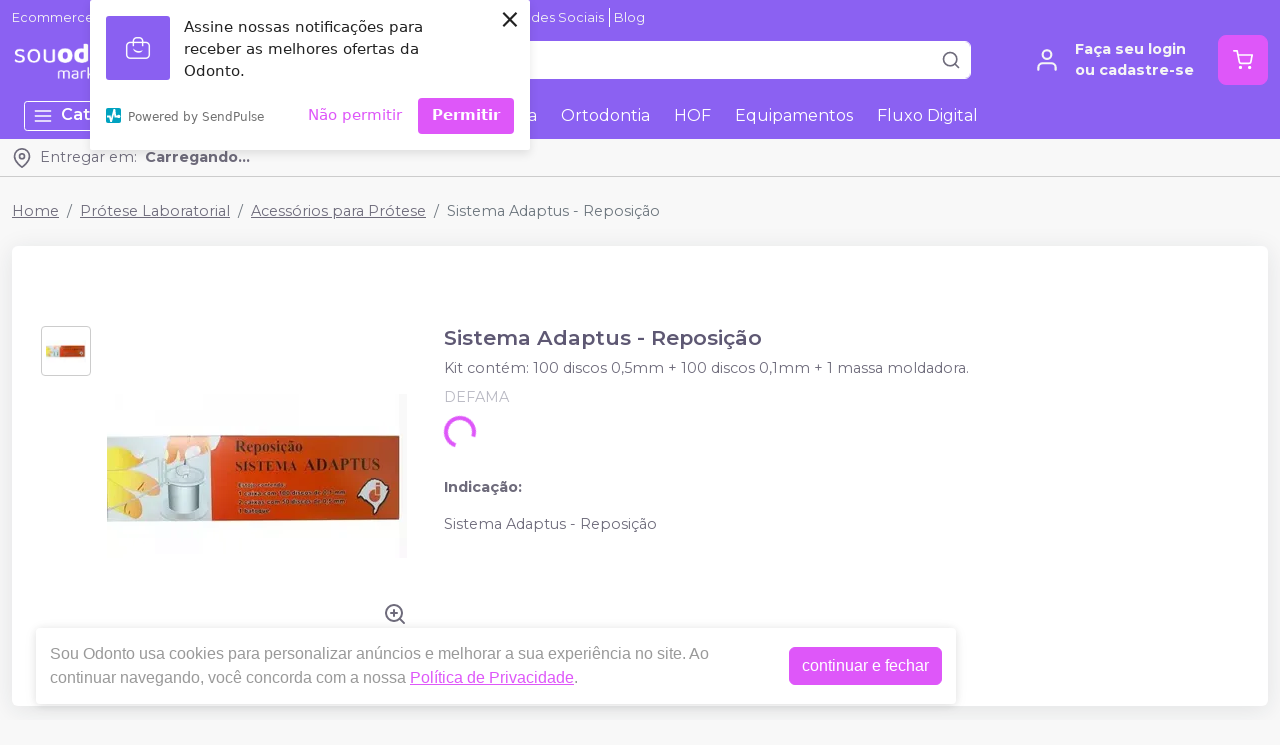

--- FILE ---
content_type: text/html; charset=utf-8
request_url: https://souodonto.com/sistema-adaptus-reposicao-defama-adptr
body_size: 1235
content:
<!DOCTYPE html><html><head><meta charSet="utf-8"/><meta name="viewport" content="width=device-width"/><script>
              (function(w,d,s,l,i){w[l]=w[l]||[];w[l].push({'gtm.start':
              new Date().getTime(),event:'gtm.js'});var f=d.getElementsByTagName(s)[0],
              j=d.createElement(s),dl=l!='dataLayer'?'&l='+l:'';j.async=true;j.src=
              'https://www.googletagmanager.com/gtm.js?id='+i+dl;f.parentNode.insertBefore(j,f);
              })(window,document,'script','dataLayer','GTM-WCVSD5P');
              </script><title></title><meta name="next-head-count" content="4"/><noscript><img height="1" width="1" style="display:none" src="https://www.facebook.com/tr?id=1006486613331206&amp;ev=PageView&amp;noscript=1"/></noscript><link rel="preload" href="/_next/static/css/e37faf1e291bb686.css" as="style"/><link rel="stylesheet" href="/_next/static/css/e37faf1e291bb686.css" data-n-g=""/><link rel="preload" href="/_next/static/css/62524a8d76756956.css" as="style"/><link rel="stylesheet" href="/_next/static/css/62524a8d76756956.css" data-n-p=""/><link rel="preload" href="/_next/static/css/a4d406ce2e480012.css" as="style"/><link rel="stylesheet" href="/_next/static/css/a4d406ce2e480012.css" data-n-p=""/><noscript data-n-css=""></noscript><script defer="" nomodule="" src="/_next/static/chunks/polyfills-c67a75d1b6f99dc8.js"></script><script src="/_next/static/chunks/webpack-86f4a85e96be4511.js" defer=""></script><script src="/_next/static/chunks/framework-a070cbfff3c750c5.js" defer=""></script><script src="/_next/static/chunks/main-7b8065dd3211b770.js" defer=""></script><script src="/_next/static/chunks/pages/_app-4d062d2d7541f200.js" defer=""></script><script src="/_next/static/chunks/3325-60a16c43c4f1ba35.js" defer=""></script><script src="/_next/static/chunks/1594-d4e9b8579bcd36b3.js" defer=""></script><script src="/_next/static/chunks/1134-c1a0c0e82f223c0a.js" defer=""></script><script src="/_next/static/chunks/7446-cfc504b833da7d64.js" defer=""></script><script src="/_next/static/chunks/7376-49696f1d604c49a5.js" defer=""></script><script src="/_next/static/chunks/6116-36643bcd6b04f468.js" defer=""></script><script src="/_next/static/chunks/6518-9173c13023706b56.js" defer=""></script><script src="/_next/static/chunks/3476-5c96de079b221a98.js" defer=""></script><script src="/_next/static/chunks/2338-57648d0876002c2c.js" defer=""></script><script src="/_next/static/chunks/9945-c92866bd2bcd3bb4.js" defer=""></script><script src="/_next/static/chunks/pages/%5BproductSlug%5D-38d75058df75e150.js" defer=""></script><script src="/_next/static/OuD-oI2yANyBx0irU2x_p/_buildManifest.js" defer=""></script><script src="/_next/static/OuD-oI2yANyBx0irU2x_p/_ssgManifest.js" defer=""></script></head><body><div id="__next" data-reactroot=""><div style="min-height:600px" class="d-flex justify-content-center mt-3"><div role="status" class="spinner-border-200 spinner-border text-success"><span class="sr-only">Loading...</span></div></div><div></div><script charSet="UTF-8" src="//web.webpushs.com/js/push/54e654b595d54e9b707e6067ab7e39db_1.js" async=""></script><noscript><iframe src="https://www.googletagmanager.com/ns.html?id=GTM-WCVSD5P"
            height="0" width="0" style="display:none;visibility:hidden"></iframe></noscript></div><script id="__NEXT_DATA__" type="application/json">{"props":{"pageProps":{},"__N_SSG":true},"page":"/[productSlug]","query":{},"buildId":"OuD-oI2yANyBx0irU2x_p","isFallback":true,"gsp":true,"scriptLoader":[]}</script></body></html>

--- FILE ---
content_type: text/html; charset=utf-8
request_url: https://www.google.com/recaptcha/api2/anchor?ar=1&k=6Le9NSIhAAAAAN44VKzf-afMvkl3oq5gJAGhD8uG&co=aHR0cHM6Ly9zb3VvZG9udG8uY29tOjQ0Mw..&hl=en&v=N67nZn4AqZkNcbeMu4prBgzg&size=invisible&anchor-ms=20000&execute-ms=30000&cb=gvp1ien8k8q4
body_size: 48550
content:
<!DOCTYPE HTML><html dir="ltr" lang="en"><head><meta http-equiv="Content-Type" content="text/html; charset=UTF-8">
<meta http-equiv="X-UA-Compatible" content="IE=edge">
<title>reCAPTCHA</title>
<style type="text/css">
/* cyrillic-ext */
@font-face {
  font-family: 'Roboto';
  font-style: normal;
  font-weight: 400;
  font-stretch: 100%;
  src: url(//fonts.gstatic.com/s/roboto/v48/KFO7CnqEu92Fr1ME7kSn66aGLdTylUAMa3GUBHMdazTgWw.woff2) format('woff2');
  unicode-range: U+0460-052F, U+1C80-1C8A, U+20B4, U+2DE0-2DFF, U+A640-A69F, U+FE2E-FE2F;
}
/* cyrillic */
@font-face {
  font-family: 'Roboto';
  font-style: normal;
  font-weight: 400;
  font-stretch: 100%;
  src: url(//fonts.gstatic.com/s/roboto/v48/KFO7CnqEu92Fr1ME7kSn66aGLdTylUAMa3iUBHMdazTgWw.woff2) format('woff2');
  unicode-range: U+0301, U+0400-045F, U+0490-0491, U+04B0-04B1, U+2116;
}
/* greek-ext */
@font-face {
  font-family: 'Roboto';
  font-style: normal;
  font-weight: 400;
  font-stretch: 100%;
  src: url(//fonts.gstatic.com/s/roboto/v48/KFO7CnqEu92Fr1ME7kSn66aGLdTylUAMa3CUBHMdazTgWw.woff2) format('woff2');
  unicode-range: U+1F00-1FFF;
}
/* greek */
@font-face {
  font-family: 'Roboto';
  font-style: normal;
  font-weight: 400;
  font-stretch: 100%;
  src: url(//fonts.gstatic.com/s/roboto/v48/KFO7CnqEu92Fr1ME7kSn66aGLdTylUAMa3-UBHMdazTgWw.woff2) format('woff2');
  unicode-range: U+0370-0377, U+037A-037F, U+0384-038A, U+038C, U+038E-03A1, U+03A3-03FF;
}
/* math */
@font-face {
  font-family: 'Roboto';
  font-style: normal;
  font-weight: 400;
  font-stretch: 100%;
  src: url(//fonts.gstatic.com/s/roboto/v48/KFO7CnqEu92Fr1ME7kSn66aGLdTylUAMawCUBHMdazTgWw.woff2) format('woff2');
  unicode-range: U+0302-0303, U+0305, U+0307-0308, U+0310, U+0312, U+0315, U+031A, U+0326-0327, U+032C, U+032F-0330, U+0332-0333, U+0338, U+033A, U+0346, U+034D, U+0391-03A1, U+03A3-03A9, U+03B1-03C9, U+03D1, U+03D5-03D6, U+03F0-03F1, U+03F4-03F5, U+2016-2017, U+2034-2038, U+203C, U+2040, U+2043, U+2047, U+2050, U+2057, U+205F, U+2070-2071, U+2074-208E, U+2090-209C, U+20D0-20DC, U+20E1, U+20E5-20EF, U+2100-2112, U+2114-2115, U+2117-2121, U+2123-214F, U+2190, U+2192, U+2194-21AE, U+21B0-21E5, U+21F1-21F2, U+21F4-2211, U+2213-2214, U+2216-22FF, U+2308-230B, U+2310, U+2319, U+231C-2321, U+2336-237A, U+237C, U+2395, U+239B-23B7, U+23D0, U+23DC-23E1, U+2474-2475, U+25AF, U+25B3, U+25B7, U+25BD, U+25C1, U+25CA, U+25CC, U+25FB, U+266D-266F, U+27C0-27FF, U+2900-2AFF, U+2B0E-2B11, U+2B30-2B4C, U+2BFE, U+3030, U+FF5B, U+FF5D, U+1D400-1D7FF, U+1EE00-1EEFF;
}
/* symbols */
@font-face {
  font-family: 'Roboto';
  font-style: normal;
  font-weight: 400;
  font-stretch: 100%;
  src: url(//fonts.gstatic.com/s/roboto/v48/KFO7CnqEu92Fr1ME7kSn66aGLdTylUAMaxKUBHMdazTgWw.woff2) format('woff2');
  unicode-range: U+0001-000C, U+000E-001F, U+007F-009F, U+20DD-20E0, U+20E2-20E4, U+2150-218F, U+2190, U+2192, U+2194-2199, U+21AF, U+21E6-21F0, U+21F3, U+2218-2219, U+2299, U+22C4-22C6, U+2300-243F, U+2440-244A, U+2460-24FF, U+25A0-27BF, U+2800-28FF, U+2921-2922, U+2981, U+29BF, U+29EB, U+2B00-2BFF, U+4DC0-4DFF, U+FFF9-FFFB, U+10140-1018E, U+10190-1019C, U+101A0, U+101D0-101FD, U+102E0-102FB, U+10E60-10E7E, U+1D2C0-1D2D3, U+1D2E0-1D37F, U+1F000-1F0FF, U+1F100-1F1AD, U+1F1E6-1F1FF, U+1F30D-1F30F, U+1F315, U+1F31C, U+1F31E, U+1F320-1F32C, U+1F336, U+1F378, U+1F37D, U+1F382, U+1F393-1F39F, U+1F3A7-1F3A8, U+1F3AC-1F3AF, U+1F3C2, U+1F3C4-1F3C6, U+1F3CA-1F3CE, U+1F3D4-1F3E0, U+1F3ED, U+1F3F1-1F3F3, U+1F3F5-1F3F7, U+1F408, U+1F415, U+1F41F, U+1F426, U+1F43F, U+1F441-1F442, U+1F444, U+1F446-1F449, U+1F44C-1F44E, U+1F453, U+1F46A, U+1F47D, U+1F4A3, U+1F4B0, U+1F4B3, U+1F4B9, U+1F4BB, U+1F4BF, U+1F4C8-1F4CB, U+1F4D6, U+1F4DA, U+1F4DF, U+1F4E3-1F4E6, U+1F4EA-1F4ED, U+1F4F7, U+1F4F9-1F4FB, U+1F4FD-1F4FE, U+1F503, U+1F507-1F50B, U+1F50D, U+1F512-1F513, U+1F53E-1F54A, U+1F54F-1F5FA, U+1F610, U+1F650-1F67F, U+1F687, U+1F68D, U+1F691, U+1F694, U+1F698, U+1F6AD, U+1F6B2, U+1F6B9-1F6BA, U+1F6BC, U+1F6C6-1F6CF, U+1F6D3-1F6D7, U+1F6E0-1F6EA, U+1F6F0-1F6F3, U+1F6F7-1F6FC, U+1F700-1F7FF, U+1F800-1F80B, U+1F810-1F847, U+1F850-1F859, U+1F860-1F887, U+1F890-1F8AD, U+1F8B0-1F8BB, U+1F8C0-1F8C1, U+1F900-1F90B, U+1F93B, U+1F946, U+1F984, U+1F996, U+1F9E9, U+1FA00-1FA6F, U+1FA70-1FA7C, U+1FA80-1FA89, U+1FA8F-1FAC6, U+1FACE-1FADC, U+1FADF-1FAE9, U+1FAF0-1FAF8, U+1FB00-1FBFF;
}
/* vietnamese */
@font-face {
  font-family: 'Roboto';
  font-style: normal;
  font-weight: 400;
  font-stretch: 100%;
  src: url(//fonts.gstatic.com/s/roboto/v48/KFO7CnqEu92Fr1ME7kSn66aGLdTylUAMa3OUBHMdazTgWw.woff2) format('woff2');
  unicode-range: U+0102-0103, U+0110-0111, U+0128-0129, U+0168-0169, U+01A0-01A1, U+01AF-01B0, U+0300-0301, U+0303-0304, U+0308-0309, U+0323, U+0329, U+1EA0-1EF9, U+20AB;
}
/* latin-ext */
@font-face {
  font-family: 'Roboto';
  font-style: normal;
  font-weight: 400;
  font-stretch: 100%;
  src: url(//fonts.gstatic.com/s/roboto/v48/KFO7CnqEu92Fr1ME7kSn66aGLdTylUAMa3KUBHMdazTgWw.woff2) format('woff2');
  unicode-range: U+0100-02BA, U+02BD-02C5, U+02C7-02CC, U+02CE-02D7, U+02DD-02FF, U+0304, U+0308, U+0329, U+1D00-1DBF, U+1E00-1E9F, U+1EF2-1EFF, U+2020, U+20A0-20AB, U+20AD-20C0, U+2113, U+2C60-2C7F, U+A720-A7FF;
}
/* latin */
@font-face {
  font-family: 'Roboto';
  font-style: normal;
  font-weight: 400;
  font-stretch: 100%;
  src: url(//fonts.gstatic.com/s/roboto/v48/KFO7CnqEu92Fr1ME7kSn66aGLdTylUAMa3yUBHMdazQ.woff2) format('woff2');
  unicode-range: U+0000-00FF, U+0131, U+0152-0153, U+02BB-02BC, U+02C6, U+02DA, U+02DC, U+0304, U+0308, U+0329, U+2000-206F, U+20AC, U+2122, U+2191, U+2193, U+2212, U+2215, U+FEFF, U+FFFD;
}
/* cyrillic-ext */
@font-face {
  font-family: 'Roboto';
  font-style: normal;
  font-weight: 500;
  font-stretch: 100%;
  src: url(//fonts.gstatic.com/s/roboto/v48/KFO7CnqEu92Fr1ME7kSn66aGLdTylUAMa3GUBHMdazTgWw.woff2) format('woff2');
  unicode-range: U+0460-052F, U+1C80-1C8A, U+20B4, U+2DE0-2DFF, U+A640-A69F, U+FE2E-FE2F;
}
/* cyrillic */
@font-face {
  font-family: 'Roboto';
  font-style: normal;
  font-weight: 500;
  font-stretch: 100%;
  src: url(//fonts.gstatic.com/s/roboto/v48/KFO7CnqEu92Fr1ME7kSn66aGLdTylUAMa3iUBHMdazTgWw.woff2) format('woff2');
  unicode-range: U+0301, U+0400-045F, U+0490-0491, U+04B0-04B1, U+2116;
}
/* greek-ext */
@font-face {
  font-family: 'Roboto';
  font-style: normal;
  font-weight: 500;
  font-stretch: 100%;
  src: url(//fonts.gstatic.com/s/roboto/v48/KFO7CnqEu92Fr1ME7kSn66aGLdTylUAMa3CUBHMdazTgWw.woff2) format('woff2');
  unicode-range: U+1F00-1FFF;
}
/* greek */
@font-face {
  font-family: 'Roboto';
  font-style: normal;
  font-weight: 500;
  font-stretch: 100%;
  src: url(//fonts.gstatic.com/s/roboto/v48/KFO7CnqEu92Fr1ME7kSn66aGLdTylUAMa3-UBHMdazTgWw.woff2) format('woff2');
  unicode-range: U+0370-0377, U+037A-037F, U+0384-038A, U+038C, U+038E-03A1, U+03A3-03FF;
}
/* math */
@font-face {
  font-family: 'Roboto';
  font-style: normal;
  font-weight: 500;
  font-stretch: 100%;
  src: url(//fonts.gstatic.com/s/roboto/v48/KFO7CnqEu92Fr1ME7kSn66aGLdTylUAMawCUBHMdazTgWw.woff2) format('woff2');
  unicode-range: U+0302-0303, U+0305, U+0307-0308, U+0310, U+0312, U+0315, U+031A, U+0326-0327, U+032C, U+032F-0330, U+0332-0333, U+0338, U+033A, U+0346, U+034D, U+0391-03A1, U+03A3-03A9, U+03B1-03C9, U+03D1, U+03D5-03D6, U+03F0-03F1, U+03F4-03F5, U+2016-2017, U+2034-2038, U+203C, U+2040, U+2043, U+2047, U+2050, U+2057, U+205F, U+2070-2071, U+2074-208E, U+2090-209C, U+20D0-20DC, U+20E1, U+20E5-20EF, U+2100-2112, U+2114-2115, U+2117-2121, U+2123-214F, U+2190, U+2192, U+2194-21AE, U+21B0-21E5, U+21F1-21F2, U+21F4-2211, U+2213-2214, U+2216-22FF, U+2308-230B, U+2310, U+2319, U+231C-2321, U+2336-237A, U+237C, U+2395, U+239B-23B7, U+23D0, U+23DC-23E1, U+2474-2475, U+25AF, U+25B3, U+25B7, U+25BD, U+25C1, U+25CA, U+25CC, U+25FB, U+266D-266F, U+27C0-27FF, U+2900-2AFF, U+2B0E-2B11, U+2B30-2B4C, U+2BFE, U+3030, U+FF5B, U+FF5D, U+1D400-1D7FF, U+1EE00-1EEFF;
}
/* symbols */
@font-face {
  font-family: 'Roboto';
  font-style: normal;
  font-weight: 500;
  font-stretch: 100%;
  src: url(//fonts.gstatic.com/s/roboto/v48/KFO7CnqEu92Fr1ME7kSn66aGLdTylUAMaxKUBHMdazTgWw.woff2) format('woff2');
  unicode-range: U+0001-000C, U+000E-001F, U+007F-009F, U+20DD-20E0, U+20E2-20E4, U+2150-218F, U+2190, U+2192, U+2194-2199, U+21AF, U+21E6-21F0, U+21F3, U+2218-2219, U+2299, U+22C4-22C6, U+2300-243F, U+2440-244A, U+2460-24FF, U+25A0-27BF, U+2800-28FF, U+2921-2922, U+2981, U+29BF, U+29EB, U+2B00-2BFF, U+4DC0-4DFF, U+FFF9-FFFB, U+10140-1018E, U+10190-1019C, U+101A0, U+101D0-101FD, U+102E0-102FB, U+10E60-10E7E, U+1D2C0-1D2D3, U+1D2E0-1D37F, U+1F000-1F0FF, U+1F100-1F1AD, U+1F1E6-1F1FF, U+1F30D-1F30F, U+1F315, U+1F31C, U+1F31E, U+1F320-1F32C, U+1F336, U+1F378, U+1F37D, U+1F382, U+1F393-1F39F, U+1F3A7-1F3A8, U+1F3AC-1F3AF, U+1F3C2, U+1F3C4-1F3C6, U+1F3CA-1F3CE, U+1F3D4-1F3E0, U+1F3ED, U+1F3F1-1F3F3, U+1F3F5-1F3F7, U+1F408, U+1F415, U+1F41F, U+1F426, U+1F43F, U+1F441-1F442, U+1F444, U+1F446-1F449, U+1F44C-1F44E, U+1F453, U+1F46A, U+1F47D, U+1F4A3, U+1F4B0, U+1F4B3, U+1F4B9, U+1F4BB, U+1F4BF, U+1F4C8-1F4CB, U+1F4D6, U+1F4DA, U+1F4DF, U+1F4E3-1F4E6, U+1F4EA-1F4ED, U+1F4F7, U+1F4F9-1F4FB, U+1F4FD-1F4FE, U+1F503, U+1F507-1F50B, U+1F50D, U+1F512-1F513, U+1F53E-1F54A, U+1F54F-1F5FA, U+1F610, U+1F650-1F67F, U+1F687, U+1F68D, U+1F691, U+1F694, U+1F698, U+1F6AD, U+1F6B2, U+1F6B9-1F6BA, U+1F6BC, U+1F6C6-1F6CF, U+1F6D3-1F6D7, U+1F6E0-1F6EA, U+1F6F0-1F6F3, U+1F6F7-1F6FC, U+1F700-1F7FF, U+1F800-1F80B, U+1F810-1F847, U+1F850-1F859, U+1F860-1F887, U+1F890-1F8AD, U+1F8B0-1F8BB, U+1F8C0-1F8C1, U+1F900-1F90B, U+1F93B, U+1F946, U+1F984, U+1F996, U+1F9E9, U+1FA00-1FA6F, U+1FA70-1FA7C, U+1FA80-1FA89, U+1FA8F-1FAC6, U+1FACE-1FADC, U+1FADF-1FAE9, U+1FAF0-1FAF8, U+1FB00-1FBFF;
}
/* vietnamese */
@font-face {
  font-family: 'Roboto';
  font-style: normal;
  font-weight: 500;
  font-stretch: 100%;
  src: url(//fonts.gstatic.com/s/roboto/v48/KFO7CnqEu92Fr1ME7kSn66aGLdTylUAMa3OUBHMdazTgWw.woff2) format('woff2');
  unicode-range: U+0102-0103, U+0110-0111, U+0128-0129, U+0168-0169, U+01A0-01A1, U+01AF-01B0, U+0300-0301, U+0303-0304, U+0308-0309, U+0323, U+0329, U+1EA0-1EF9, U+20AB;
}
/* latin-ext */
@font-face {
  font-family: 'Roboto';
  font-style: normal;
  font-weight: 500;
  font-stretch: 100%;
  src: url(//fonts.gstatic.com/s/roboto/v48/KFO7CnqEu92Fr1ME7kSn66aGLdTylUAMa3KUBHMdazTgWw.woff2) format('woff2');
  unicode-range: U+0100-02BA, U+02BD-02C5, U+02C7-02CC, U+02CE-02D7, U+02DD-02FF, U+0304, U+0308, U+0329, U+1D00-1DBF, U+1E00-1E9F, U+1EF2-1EFF, U+2020, U+20A0-20AB, U+20AD-20C0, U+2113, U+2C60-2C7F, U+A720-A7FF;
}
/* latin */
@font-face {
  font-family: 'Roboto';
  font-style: normal;
  font-weight: 500;
  font-stretch: 100%;
  src: url(//fonts.gstatic.com/s/roboto/v48/KFO7CnqEu92Fr1ME7kSn66aGLdTylUAMa3yUBHMdazQ.woff2) format('woff2');
  unicode-range: U+0000-00FF, U+0131, U+0152-0153, U+02BB-02BC, U+02C6, U+02DA, U+02DC, U+0304, U+0308, U+0329, U+2000-206F, U+20AC, U+2122, U+2191, U+2193, U+2212, U+2215, U+FEFF, U+FFFD;
}
/* cyrillic-ext */
@font-face {
  font-family: 'Roboto';
  font-style: normal;
  font-weight: 900;
  font-stretch: 100%;
  src: url(//fonts.gstatic.com/s/roboto/v48/KFO7CnqEu92Fr1ME7kSn66aGLdTylUAMa3GUBHMdazTgWw.woff2) format('woff2');
  unicode-range: U+0460-052F, U+1C80-1C8A, U+20B4, U+2DE0-2DFF, U+A640-A69F, U+FE2E-FE2F;
}
/* cyrillic */
@font-face {
  font-family: 'Roboto';
  font-style: normal;
  font-weight: 900;
  font-stretch: 100%;
  src: url(//fonts.gstatic.com/s/roboto/v48/KFO7CnqEu92Fr1ME7kSn66aGLdTylUAMa3iUBHMdazTgWw.woff2) format('woff2');
  unicode-range: U+0301, U+0400-045F, U+0490-0491, U+04B0-04B1, U+2116;
}
/* greek-ext */
@font-face {
  font-family: 'Roboto';
  font-style: normal;
  font-weight: 900;
  font-stretch: 100%;
  src: url(//fonts.gstatic.com/s/roboto/v48/KFO7CnqEu92Fr1ME7kSn66aGLdTylUAMa3CUBHMdazTgWw.woff2) format('woff2');
  unicode-range: U+1F00-1FFF;
}
/* greek */
@font-face {
  font-family: 'Roboto';
  font-style: normal;
  font-weight: 900;
  font-stretch: 100%;
  src: url(//fonts.gstatic.com/s/roboto/v48/KFO7CnqEu92Fr1ME7kSn66aGLdTylUAMa3-UBHMdazTgWw.woff2) format('woff2');
  unicode-range: U+0370-0377, U+037A-037F, U+0384-038A, U+038C, U+038E-03A1, U+03A3-03FF;
}
/* math */
@font-face {
  font-family: 'Roboto';
  font-style: normal;
  font-weight: 900;
  font-stretch: 100%;
  src: url(//fonts.gstatic.com/s/roboto/v48/KFO7CnqEu92Fr1ME7kSn66aGLdTylUAMawCUBHMdazTgWw.woff2) format('woff2');
  unicode-range: U+0302-0303, U+0305, U+0307-0308, U+0310, U+0312, U+0315, U+031A, U+0326-0327, U+032C, U+032F-0330, U+0332-0333, U+0338, U+033A, U+0346, U+034D, U+0391-03A1, U+03A3-03A9, U+03B1-03C9, U+03D1, U+03D5-03D6, U+03F0-03F1, U+03F4-03F5, U+2016-2017, U+2034-2038, U+203C, U+2040, U+2043, U+2047, U+2050, U+2057, U+205F, U+2070-2071, U+2074-208E, U+2090-209C, U+20D0-20DC, U+20E1, U+20E5-20EF, U+2100-2112, U+2114-2115, U+2117-2121, U+2123-214F, U+2190, U+2192, U+2194-21AE, U+21B0-21E5, U+21F1-21F2, U+21F4-2211, U+2213-2214, U+2216-22FF, U+2308-230B, U+2310, U+2319, U+231C-2321, U+2336-237A, U+237C, U+2395, U+239B-23B7, U+23D0, U+23DC-23E1, U+2474-2475, U+25AF, U+25B3, U+25B7, U+25BD, U+25C1, U+25CA, U+25CC, U+25FB, U+266D-266F, U+27C0-27FF, U+2900-2AFF, U+2B0E-2B11, U+2B30-2B4C, U+2BFE, U+3030, U+FF5B, U+FF5D, U+1D400-1D7FF, U+1EE00-1EEFF;
}
/* symbols */
@font-face {
  font-family: 'Roboto';
  font-style: normal;
  font-weight: 900;
  font-stretch: 100%;
  src: url(//fonts.gstatic.com/s/roboto/v48/KFO7CnqEu92Fr1ME7kSn66aGLdTylUAMaxKUBHMdazTgWw.woff2) format('woff2');
  unicode-range: U+0001-000C, U+000E-001F, U+007F-009F, U+20DD-20E0, U+20E2-20E4, U+2150-218F, U+2190, U+2192, U+2194-2199, U+21AF, U+21E6-21F0, U+21F3, U+2218-2219, U+2299, U+22C4-22C6, U+2300-243F, U+2440-244A, U+2460-24FF, U+25A0-27BF, U+2800-28FF, U+2921-2922, U+2981, U+29BF, U+29EB, U+2B00-2BFF, U+4DC0-4DFF, U+FFF9-FFFB, U+10140-1018E, U+10190-1019C, U+101A0, U+101D0-101FD, U+102E0-102FB, U+10E60-10E7E, U+1D2C0-1D2D3, U+1D2E0-1D37F, U+1F000-1F0FF, U+1F100-1F1AD, U+1F1E6-1F1FF, U+1F30D-1F30F, U+1F315, U+1F31C, U+1F31E, U+1F320-1F32C, U+1F336, U+1F378, U+1F37D, U+1F382, U+1F393-1F39F, U+1F3A7-1F3A8, U+1F3AC-1F3AF, U+1F3C2, U+1F3C4-1F3C6, U+1F3CA-1F3CE, U+1F3D4-1F3E0, U+1F3ED, U+1F3F1-1F3F3, U+1F3F5-1F3F7, U+1F408, U+1F415, U+1F41F, U+1F426, U+1F43F, U+1F441-1F442, U+1F444, U+1F446-1F449, U+1F44C-1F44E, U+1F453, U+1F46A, U+1F47D, U+1F4A3, U+1F4B0, U+1F4B3, U+1F4B9, U+1F4BB, U+1F4BF, U+1F4C8-1F4CB, U+1F4D6, U+1F4DA, U+1F4DF, U+1F4E3-1F4E6, U+1F4EA-1F4ED, U+1F4F7, U+1F4F9-1F4FB, U+1F4FD-1F4FE, U+1F503, U+1F507-1F50B, U+1F50D, U+1F512-1F513, U+1F53E-1F54A, U+1F54F-1F5FA, U+1F610, U+1F650-1F67F, U+1F687, U+1F68D, U+1F691, U+1F694, U+1F698, U+1F6AD, U+1F6B2, U+1F6B9-1F6BA, U+1F6BC, U+1F6C6-1F6CF, U+1F6D3-1F6D7, U+1F6E0-1F6EA, U+1F6F0-1F6F3, U+1F6F7-1F6FC, U+1F700-1F7FF, U+1F800-1F80B, U+1F810-1F847, U+1F850-1F859, U+1F860-1F887, U+1F890-1F8AD, U+1F8B0-1F8BB, U+1F8C0-1F8C1, U+1F900-1F90B, U+1F93B, U+1F946, U+1F984, U+1F996, U+1F9E9, U+1FA00-1FA6F, U+1FA70-1FA7C, U+1FA80-1FA89, U+1FA8F-1FAC6, U+1FACE-1FADC, U+1FADF-1FAE9, U+1FAF0-1FAF8, U+1FB00-1FBFF;
}
/* vietnamese */
@font-face {
  font-family: 'Roboto';
  font-style: normal;
  font-weight: 900;
  font-stretch: 100%;
  src: url(//fonts.gstatic.com/s/roboto/v48/KFO7CnqEu92Fr1ME7kSn66aGLdTylUAMa3OUBHMdazTgWw.woff2) format('woff2');
  unicode-range: U+0102-0103, U+0110-0111, U+0128-0129, U+0168-0169, U+01A0-01A1, U+01AF-01B0, U+0300-0301, U+0303-0304, U+0308-0309, U+0323, U+0329, U+1EA0-1EF9, U+20AB;
}
/* latin-ext */
@font-face {
  font-family: 'Roboto';
  font-style: normal;
  font-weight: 900;
  font-stretch: 100%;
  src: url(//fonts.gstatic.com/s/roboto/v48/KFO7CnqEu92Fr1ME7kSn66aGLdTylUAMa3KUBHMdazTgWw.woff2) format('woff2');
  unicode-range: U+0100-02BA, U+02BD-02C5, U+02C7-02CC, U+02CE-02D7, U+02DD-02FF, U+0304, U+0308, U+0329, U+1D00-1DBF, U+1E00-1E9F, U+1EF2-1EFF, U+2020, U+20A0-20AB, U+20AD-20C0, U+2113, U+2C60-2C7F, U+A720-A7FF;
}
/* latin */
@font-face {
  font-family: 'Roboto';
  font-style: normal;
  font-weight: 900;
  font-stretch: 100%;
  src: url(//fonts.gstatic.com/s/roboto/v48/KFO7CnqEu92Fr1ME7kSn66aGLdTylUAMa3yUBHMdazQ.woff2) format('woff2');
  unicode-range: U+0000-00FF, U+0131, U+0152-0153, U+02BB-02BC, U+02C6, U+02DA, U+02DC, U+0304, U+0308, U+0329, U+2000-206F, U+20AC, U+2122, U+2191, U+2193, U+2212, U+2215, U+FEFF, U+FFFD;
}

</style>
<link rel="stylesheet" type="text/css" href="https://www.gstatic.com/recaptcha/releases/N67nZn4AqZkNcbeMu4prBgzg/styles__ltr.css">
<script nonce="UV_D9AWJwtpr43E_cO-H_Q" type="text/javascript">window['__recaptcha_api'] = 'https://www.google.com/recaptcha/api2/';</script>
<script type="text/javascript" src="https://www.gstatic.com/recaptcha/releases/N67nZn4AqZkNcbeMu4prBgzg/recaptcha__en.js" nonce="UV_D9AWJwtpr43E_cO-H_Q">
      
    </script></head>
<body><div id="rc-anchor-alert" class="rc-anchor-alert"></div>
<input type="hidden" id="recaptcha-token" value="[base64]">
<script type="text/javascript" nonce="UV_D9AWJwtpr43E_cO-H_Q">
      recaptcha.anchor.Main.init("[\x22ainput\x22,[\x22bgdata\x22,\x22\x22,\[base64]/[base64]/[base64]/[base64]/[base64]/UltsKytdPUU6KEU8MjA0OD9SW2wrK109RT4+NnwxOTI6KChFJjY0NTEyKT09NTUyOTYmJk0rMTxjLmxlbmd0aCYmKGMuY2hhckNvZGVBdChNKzEpJjY0NTEyKT09NTYzMjA/[base64]/[base64]/[base64]/[base64]/[base64]/[base64]/[base64]\x22,\[base64]\x22,\x22HnFSBsONGMKQXMK4wppawpdPb8OmC2dvwoXCmcO/wrXDojh2cX3CmyRDOsKJTGnCj1fDi27CuMK8Q8OGw4/CjcOYXcO/e2fCiMOWwrR3w74IaMO2wr/DuDXCu8KNcAFtwrQBwr3CrjbDrijCiQsfwrNzEw/[base64]/CjBRseADDknBkwoFwwofDr1Ecw5QUAcKbTl4DD8OXw4Q+wohMWjNeGMO/[base64]/[base64]/Dg8KpWVVjXcKAwqEIwrXDvyDDjUXDocKSwoIQZBcod2o5wodYw4Iow45Zw6JcFEsSMVTChxszwrlJwpdjw4LChcOHw6TDgyrCu8KwLAbDmDjDkMKDwppowrQSXzLCvsKrBAxwZVxuMy7Dm05Zw5PDkcOXA8OwScK0YyYxw4sZwp/DucOcwoxiDsOBwq1MZcONw7Mww5cAKCEnw57CqsOWwq3CtMKbbsOvw5kiwpnDusO+wolbwpwVwqLDkU4dZRjDkMKUfcKlw5tNccOpSsK7ajPDmsOkE18+wovCo8KHecKtK2XDnx/[base64]/CmcOew7vDk1JRVcOwUyzDuHttw7DCmsKcRDbDiXZ3w6jClCnCtCRnExPCqjYyAjkHGMKiw5DDtCvDv8KBXEsowp05wrzCv2FZNcKrAyjCoQYaw6/Cn3k5eMOiw4PCgRBmWA7Cn8OMfAwPUSnCmDxVwo9tw74MeXMfw6gNM8OCacKXGiIZSm1jw7rDisKdGEPDjh4ocTDCi3Nqa8KzC8KgwpVPVGIsw4E1w7fCtQrDucKSwoZCQl/Cn8KcTHjCqRImw7NlVh9QTB1pwpjDs8OtwqjCr8K8w5zDpWPDi0JAE8OQwoxrVMOAPEbCsyF8wrXCgMKnwrPCjcOlw5rDtgDCrR3DucKbwpMCwqPCmMO1TlR7T8Krw7jDplnDuxbDjRbCmsK3P05DLHUEaVNow5cjw6JxwoTCq8K/wrlZw4HCiG/CsiXDrQYdLcKPOAZ5PsKIN8Kdwq3DvMOJI1BtwqTDkcKjwqRzw5/DtcKIZE7DhcKoXS3DqWEawokrRMKIJQxRwrwWwqEywobDhS/[base64]/DtXHCucKBw6fCpEPDiH18PRfDm8K5w7wrw6DDqWjCgsOzecKhKMKUw43Dh8OYw7R6wrTCrTLCm8KVw7DCon/Ct8OeBMOaEMOUVB7CgsKQSsKZHFR6woZsw5nDsnHDvcOWw4pOwpQ1c1hcw5rDicOaw4vDu8OxwrLDsMKLw4Aqwq5zE8K2V8Ozw4vCusKRw6vDtMKhwq01w5LDqAV2V0MFUMOMw7kfw7PCnlnDkD/DjcOFwr7DpzDCpMOvwqZ6w6/DtlTDhx84w69VM8KFf8K3bmHDksKMwoESO8K7WT8gTMKwwrBUw7nCvHbDh8O4w7sMOnAIw6MAZ0dkw4FxU8OSLEnDgcKFVEDCtcK8LsKcDzDCgQfChsObw7bCocKFJRhZw7YbwothK3NMG8OrNMKywoHCsMOWEDbDsMOjwrwnwoEfw7V3wrbCn8K6SsOgw6/[base64]/CvsOrBMKPDXzDi8K3aMOAQcO5w6DDtMKEHChRS8O0w7XChXbCvkYswrFsUcKwwq/[base64]/[base64]/CkMO2S8OwfUoyGh3CpcOwY8OUA8KMw6RdWcOqw7ZsGMKiwqlsPRwHMXgYVmE7T8KhPXzCmXrChwY+w6J7wp/CqsO9OEoow5ZmNMKswrjCq8K5w6rDiMO9wq7DlsO5LsOpwrwQwrPCk0/DmcKjZcOUecOLCwTCnWl1w6c0WsKZwqHDqm1+wqQGbsKVIzvCpMOLw65PwqXCglUIw4rClERiw6LDkCcBwo8QwrprNlDDkcOkHsO+wpM3w7bChsO/w5/CpDHDkMKWRcKCw6DDr8KfWcO/wovCrmrDhcOTSlnDuiIhdMOmw4fCmsKvMDdew6RBwpkBGWYqZ8OPwoTCvMKCwrLCrwvCosOYw5dIFTbCusKsRcKPwpnDsAg5wqXCr8OSwrotCMODw51RfMKtEAvChMK3DyrDg2bClBXDjgzDtcOdw603wq/Dtl5MIzp4w57Dvk/[base64]/CtiAdwrzCtsOrFnfChXlVcMKFZhnDmnkYG01xAMOJGm08akjDpUnDjg3DncKuw6XDkcOSZsOGEVvDv8K1QmZ4HMK/w7R6HBfDlV9AK8Ojw7/[base64]/w55KwqoIAnIfOsOxwqjChHTChcOjQj/[base64]/Dlmkzw4bCsUd3JlXDvSjCj8OvworClzVDfMOmwqMWw7Nswr3DqMOYw7cDZ8OGIi8Kwq1hw57Dk8KMUgYXDn4zw4RDwqMrworCq27Cq8KcwqU2OsK4wqvCgk3DljvCpMKOZjTCrwdDJ2jDm8KAbSc9YjPDv8OHCE5OYcOGw5ITM8Ovw7LCsTbDlHJ/w6d3HEZhw5EwWWXCs1nCtDPDgMOIw6rCn3EOG1vCpXY4w6DCp8KwW0ZvHHDDihQ0dcKpwpzChmrCqg3CqcOZwrLDnx/Cs0fCvMOKwp3DvcKoYcKgwr1QAW0GZUPCo3LClzlVw67DnsOsWF8IGsKBw5bCoEfCl3NkwqrDoDR2XcKcAnXCgCzCiMK/CsOYJGvDosOgdsK/PMKmw4HDsTM0CV3DlmM0woBGwonDtMKBGcKWP8KoHMO6w5nDvMOZwrJYw6MYw7HDoE3CthkRXVJrw50Zw57CmwtcDUkYbQxFwoAecV9zAsOewo3CnH/CqQQKHMODw4p8w6kEwozDjMOQwroxBGjDksK1KUrCvXkKwop6wqjCh8OiW8Kcw65rwobCi10JL8OLw4LDuETDgQbDgsKfw5tRwoRxKlUfwobDqsK7w53ChRxow5zDiMKVwrFndmxDwovDijnCkCJNw6XDuA7DrQ5Fw4bDoR/ClUcvwpzCpD3Dv8KpIMOVesKYwrbDsRHCsMO5HsO4bGN3wqrDuUTCk8KOwpfChcKIPMOgw5LDuHt+SsK/w4vDu8Kpa8O7w4LCkMOEGcK1wpd0w4p4YgYkXMOQEMKcwpp2wpk5wp9gVlJOKHrDijXDk8KQwqcXw4ImwpvDo1dlB3XCo1ABOsOPG39KR8K0GcKuwrzCl8ONw4PDgV8IUsOJw4rDicOLfRXCjSQMwqbDl8OwG8KEA2slw4DDmhg/fAhaw6xrwrlRK8OUI8K0HCbDsMKzejrDqcOsH23Di8OkTCJWOS8qUsKAwpwqO2RxwqxcKRzDmmwLcSxWbiIzQSLCtMO6w6PCrsO7QcOgJmvCnhnCiMKmQ8Kdw7zDonQkFxMBw6HDmsOHSEnDlsKswqBiV8OFw7U9worCrRTCocOhfAxjbi05YcOHW2Yiw4/CiAHDiivCh3TCiMKYw57DoFR2Sgg9wrnDlWhbwqoiw5gSGsKlGDzDt8OGQsO6wpQJSsORw5vDncKxZD/DicOawrtcwqHCuMO8TlshA8K6w5bDvMKfwokmMFBpCxRAwofCrcKjwojDksKdcsOSG8ObwobDocOBVi1vwr9kwqlQUAtmw7TCpjjClyhMc8Onw5NJO3EHwrjCo8KZRmLDtWNQfiVdeMKyZcKWwqLDiMOyw4kNCcOWwo/[base64]/CnzITw7DChzrDijJHw5HDtAcYKsKPwo7CnyLDhDdMwqF9w7rCn8K8w6NsG1NtEcKcIsK4DMO5w6BAwrjDgcOow4Y/DA8tEsKRAhBTOGRtwqfDmDTCuR9rMEIWw4HDnCBzw63DjEdIw47CgyHCs8KFfMKbHF5IwoDCjMK1w6PDl8OFwr/CvcOkwrzDvMOcwr/Ck0DClUgSw5ExwqTCkUfCv8KpR0d0ag8gwqc/[base64]/REzDsMO8wpbDgTRbKsO1wp/Dv8O/[base64]/CkA7DsBgPw4MVwqHCg8KMdB7DpcOxLhHCg8KDecKgcQ/CuytLw5NDwprCmB4PTMO1HRgqwpNZVsKBwo3DoGjCvGTDsAzCqsOMw4rDjcK6fcO5WltGw7BGY1BPEMO+fUnCvsOYA8KPw5BCABnCi2IVXX3Dj8KKw6sgTMOMeixXwrMxwpgQwqVJw73Cim/CjcKuPTA9WMOadsOQSMKGQRN/worDp2w3wo4gSALCvMOdwpscA3svw5klwqDDlsKoJsKCBSEyWFXCtsKzcMOQcsOtcW0FNULDicKCVcOyw5bDo3LDp1dealfDnTILPnExw43CjATDixzDjgHChMO/wrbDncOrB8OccsOXwqBRaipuf8KGw5LCh8KpQsO/[base64]/CggzDtiFKMAnDrwIfWsOhMsKDfAjCkMK5wqzDgU/DmcOrw5JcWAwVwqdOw7bCh1ZvwrjCh15PL2fDjsKdHGEaw5tawqEIwpfCgAkjwoPDkMK7eC0YGC15w7sbwrXDvA4vFMKsYz1tw4nCuMOXUcO/[base64]/Cq1DClsOmw6s/FRnDi8OUIz1MEMKYw6cEw6IlISpCwoY5wrhRGhrDmhE5EsOKE8O5fcKqwoVIw6ovw4jDmnonE3LDrWZMwrNdEnt2DsKswrXCsSkXOUzCqxrDo8OHMcOlwqPDkMOUU2MbFyQJVBnDkTbCuB/DgFpDw69AwpVqwrF6eD4fGcK/RjZyw4dDMgrDlsKZJXXDscOoUMKFN8OCwrDCt8Ohw6l+w7plwokYTcOifMKXw6vDjcOVwpw7WsKBw4hEw6bCgMOQF8K1wqBuwrtNUl1OWTABwqTDsMKHasKnw4Msw5PDjMKZRcOow5XClCLCihTDuTAAwpJ1KcKtw7HCoMK/[base64]/CsQbDncOjDsO9PcK/[base64]/DlwzCmV7CkC1Qw5bCqcKSVH/Chj4xYBLDhsO8c8KqCmzDpDHDj8KmRsKvA8Opw4nDlkM0w6rDicKzVQcHw4bDoCbCvHd3wodjwrTDn0E0PCTCiBvCnUYaM2bCkSHClkjDsgPDmg0gNS1pDELDvC8ITGQVw5tmQMObHn1ZRU/DkUZ/wqF7bcO6TcOWdFpXc8OrwrDCr2puWcKdWsOYMsO/[base64]/BsKVwp3Dn8Ohw78Nwo8YwoJ0c002FMOZwowWAMKswrXDgcKewqt1fcKqD05WwpZ5asOkw67DknZywpnDsiZQwoo6wrTCq8OKwpDCksOxw6TDjl4zwrXDtWB2D3/[base64]/DmlrDrmNWw5BVwqgLw5VyGQ5mM3BSM8OqI8OBw5lVw5rCjw8wCh0dwoTCkcOcbsKEfXU4wrXCrMOHw6zDnMO/[base64]/DjMK5aSnCmAdEwo4DwoDCosO2OSTDl8Odw4tiw5rCkG/Cuh7CvcK8AyNjTsK1TsK9wrbCosKhf8O2UhRaBAM4wqnCsGDCrcObwrnCncOTfMKJLCbCvjd4wozCu8Ouwo/[base64]/CgxFww6kpw4nCvsK2KsKeYcK0wq1hCEt/[base64]/AMKoQ3FEwobDgsKmFMKZw6g6wqc8w6PDkDPCv0k8X18UdcOSw6cOE8Ogw6rCoMKbw6g4aCZIwqfDiR7Ci8K9H1xkAH7CuB/DpTsNV3pNw7vDnktQYcKNQ8OuKxvCkMOaw43DohnDvsOyI0bDmsKOwohIw5Q4QhVTVCnDncKxO8O5biN9NsOlw4NrwoPDpyDDr1E/wpzClsKNGsOFM1jDlCNQwptewpbChsOXenzCi0NnFMOzwqbDmMOLY8OLwrTCrX3Dnk8OTcK8MBFZc8ONQMKmwrpYw4ppwp/Cj8O5w4DCsV4Jw6/Cv3paTMOAwoQ2HsKiOnMiQcOTw5bDsMOpw5LCoX/CnsK3wrTDu3XDjWjDgzrDucKPO2jDhTDCng/[base64]/CkMO2Dw7DlsOLYsKrw5XDth7ChMOyHA5+wpwXwr7DhcKcw6UJI8KLa3HDpMKaw4vCpXXDucOUacOjwoVzDh0HIQ5oNRZDwrDDtcKsWWVrw7/Dgy8AwoJMYMKEw67Cu8Ktw4bCmX0aZwQPczBTJmVpw6DDugYyAMOPw7Eww7rDqDV/U8OyK8OJR8K9wo3DlcODVUsGVEPDu1srcsO9J3PCoQI8wrjDtcOxfMKjw7HDjUHCvcKRwodywrNZZ8Knw5bDtMKYw4V8w5PDlcKfwobDgSPDvjbCk0XChsKVw4rDsTHCjMO7wqfDqcKOOG5cw7Jkw5h5dcOCSwrDksK8WDbDqsO1BzTChEHDi8K/[base64]/[base64]/wogsLh5iJcKiZGcMEFfCssKfF8OcwoDDvsOUw6XDqiMfBMOMwr7DjAxIH8Osw516PWnClkJUVEYSw5XDlcO1wq/DvRHDswVvCcK0Z0g9wqzDrHZlwoHCvjzCimgqwr7CtS1XKzvDu0ZGwo7Dk2jCs8Kpwp88fMK/wqJ9OwLDiTLCvkF0C8Kcw6U0UcOVABAwGHR9KjTCqW5sFsOdP8OOw7YqBmsywrMEwpDClVVCLsOscsKqWhPDkioeOMOhwojCqsOCEcKIwohRw4PCsCUuYggtG8OkYG/CucOLwok2H8Oxw7hvIF9nw4bDvMOkwr3DqsKFEMKuwp8qUMKZwrvCmBXCo8KzScKTw5shw4nDsSMDRUXCj8K/SVAwLMOOWGZHDg/CujTDisO/[base64]/wrE5w6YPw7zCusOpay0QMUvDkhc9wqHDiUYhw6zDh8OfYsKbBiPCp8O7SF3DlWgQc2zDpMKDw5AbO8OtwqM1w6JpwpdRw63Dv8KpVMOZwqEJw4o3W8KvAMK+w6PCpMKLMXNYw7zCmnMdXm1gCcKWSDFTwpHDoVnCgytfV8KqRMKYbx3CtUrDkcO/w6fCh8O+w6wOElnCmD9FwpRodCgRG8KmZV5kAHDDjytdZGdgYkZicE4MHC3DlTlWXcOpw5MOwrTCosOxDsKiw4MTw7pPa1PCuMOkwrNsMA7CuAFJwprDnsKACMKLwrd1DMOUw4nDvsO2w53DmD/ChsKNw6dTdhfDs8KUZMOHX8KjZzsYETV3KRrCjsKew63CqTDDq8O3wrlpesK5wpBeSMKYU8OFbsOQI1fCvDPDrMKtDUDDhMK0QBY4VMK5DRdfFMObHy/Du8KOw7AVw43CpMKewpcSwrwIwqHDpWXDjUjCtMKqB8KpBzPCrsKKWWfCmsOsDcOlw6Viw6ZaRDM5w54DZFvCp8KRwonDpUEew7FQM8OCFcOoG8KmwpEtKFpdw73DrcK8XsKlw5HChMKEZ2tjPMKrw6HCscOIw6jCmsKKTF/CjcOZwqzCnlHDkXTDsyUwDBDDhMO9wqY/LMKDw7xgA8OFZ8OMw407E0/[base64]/ClsOuP2/DoGnDjBDDh3TCsRt9w6EeBHLDvGrCnGhSI8Kcw5rCq8KkMzrCuWhyw5bCisOvwoMMInTDscKVRMKoDMK3wrI1Gi3DqsKeakbCucKYAQ0cfMORw7jDmTfCjcKuwo7CnD/[base64]/CpMKxEXt0HcKADxnDnHPDqCMrExUKwq3CmsKNwprDgE7DtsK1w5EYZ8Kkwr7Cj3jCmcOMX8Kbw6JAKMKewrHDvg/DhRLCjsK6wo3CghXDn8K3Q8Olw7HCpG8wPcK3wpVndMOvUC1ZUMK3w7YIwrNKw7vDjHgEwp7DlCh7dF8LJsKvHAo/DnzDk2ZVdz9zICUySiPDkSLDiVLCsmvChMOjLTLCmH7DtChkwpLDhxsLw4QUw4LDoCrDnmtOCUXCiEFTwpLDnGfCpsOeKjnDi1Jqwo54D3fClsKcw6Bzw6DCsQN0BR4Mw50zVMO2EVfDqcOYw7guK8KHPMKJw4Zfwph9wo97w4LCjMKpUT/CgT7Cs8O7ccKDw6cWw4jClsO/w73ChFXCuUzDtRUIG8KEwrMTwqAZw6JmXsO+BMOuwq/Dv8KseUrCnwLDnsKjw5/DsH7CisK5wodQwrBfwqAPwo5qccO3cVLCpMOQPGV5KMK1w6hjfX8Pw55qwoLCtm5lW8OywrMpw7ciNMKfccKsw47DlMK2TCLDpADCjwPDg8O+AsO3wr03EHnCiUXCkcKIwrrChsKvwr3Cu3/CosOUwqXDq8O8wrTCk8OIA8KRcmA7MiHChcOmw4fDlT4KXDR+HsOEBTwVwrXDvx7DnMOSwprDh8Osw7LDvDPDrAExw7zCjh/DkkcIw4LCqcKueMK6w53DkcOKw6Eewoh4w5HDkWkKw5UYw6ttfMKRwpDDgMOOFMKUwr7CoxnCucKjwr/CoMKfanDCocOhw4Qaw78dw7YPw6Axw4bDtn/Cn8KMw6LDgcKDw47CgsOIw6tRw7rDjB3Dvi0Qwr3DjnLCm8OqHVxxEDHCowDCjlUfJGhAw4fCuMK0wqDDusOYC8OAAAkhw5Z/woF+w5/[base64]/ColzDtUdBw7HDgTsULFpJIVluecKrwosIwp4XccOswrACwr1IcCHCsMKnwp5lw7BjNcOZw6jDshknwpvDlnPCmSN7fkMbw70pZMKOWsK+w74hw6oME8KQw5rClE/CuCnCp8OXw4jCkMOdUCHCkB/CqXgvwrQ8wpYZMg0lwq7CusKZDVlNVsO0w4JwMEwGwptkHijDq2FXR8KBw5Mvwr1dEcOsbsKTQxwyw47CggVVOFM7R8O0w4s2WcKqw7zDoXUmwqfDnMORw5BSw6x5wo3CqMOkwpXCnMOhLXXCv8K+w5BCwrF/wpd/wokMO8KWZ8OOwpYPw6k+MgHCpk/Cj8KmDMOYVhYKwphOecKNdCDCoxQjYMOpY8KJS8KLR8OQw73Dr8Ojw4/CoMK5LsO1V8OEw5HChws4wrrDsxPDsMKTbxPCgXwpHcOSf8OMwqvCiSVRZsKDDcO5wppMDsOcdwYLcwfCkEInwrDDrcKIw4ZJwqg6NHhPBiXCmGzDtMKVw64lUlAAw6vDvh/DqQNIRQNYe8OtwrsXCy9lW8Ozw4PDs8KETMKYw6InBUVdUsORw4ElRcK0wqnDv8KPDsOjIHNlwrTDjCjDrcObAQ7ClMOrbnMXw4TDn1DDiWfDlyARwqNDw503w4U9w6fCvyLCpXDDlDRRwqZjw7YywpLDsMKdwrXCtcOGMm/[base64]/fcO9wrPDoVTDhHsowovDviV8wqxqPcK+wo0iC8KuWMONIGNOw4Q1UcOnXcO0BcKXcMOAY8KGZBRGwpZNwobDncO3wqPChMKGJ8OoVsKubMK/wqTCgy0qCsOmEsK4BcO2w5Ybw7XDiFTCoDJkwrFZQ1XDu3Z+W0rCrcKqw6YpwqIIKMK6c8O0w4XCqsKldXDCs8ObKcOBdBpHEcOJM393BcKuwrUJwp/Di0nDqh3CpSlVH2cfU8OSwpjDgcKqQmbCp8KfFcOoTsO0wr3DmBB2bC9ZwqLDqMOfwotbw4fDkEvCgALDr3cnwoPCmkrDmBzCmWcEw5g3PHt8wpLDnRPCicO9w5/[base64]/ClALCusKYw57DgS8RdlQXCQ/CtEXDv8KFw5hiw5pCUMKpwrjDhMO8w50uwqYDw746woRCwo5eG8OgJsKtIsOAc8KjwoAzL8OJUcONwrzDgTPCocOMDGvDs8Kww7p7wplCWUt0fQzDgWhdwpLCj8O0V2U8wqHCviXCqho/[base64]/CssKMwrAhw79RNRrDlcORw6zCrlAcwq3DjQPDtcOwfUkDw5AoHMOsw58uAsOES8O2U8KfwrnDocKFw6kOJsK9w4grED7CrCwUGnrDvhxSU8K7H8OLIBJow6YCwqbCs8KCAcOVwo/DiMOgWMKyecOcfMOmwofDtDDCvx4TQ0x/wrPCicOsDsKDw5HDmMKxGk1FbnxLOcONe1fDhcOVB2DCnnIEWcKGwpbDkMObw7p/[base64]/OjTDk1Bsw61aw6zDvSgEw6c5WxUabFrCui0UH8K9McK/[base64]/X8KgworDs8KUP8Ovw4lQC1MQJMOgwpfCkU7DuzLDlcOzaVRHwqMSwps0dMKyaBXDkcO7w5jCpAbCsWx7w4/DsmfDhSfCnwdvwqLDscO7wq8/w5kSecKkHUjCksKaNMOBwpHDrxckwqfDisOHDhNDVcKyI0ROE8OwTzPChMOPw6XDqDh9cSldwpjCqsO7wpdMwqPDsAnCtzBww6LCpgpAwq4qdTsxMB/CjsK/w4rCjsKzw7xtBy/CrnlxwpRuFcKYbcKkworCvQsTLxfClGbDvy0Ww6Y7w47DvT9eWD5HE8Kow7tMw6hWwpwSw7bDky7CuyPCqsK/wo3DkQwDRsKdwo/DkT0+TsOJw5PDqMKIw7XDr27Cgk1aCMOBIMKBAMKmw5XDucKDCTZWwrvCvcOhen4qNsKbAyTCo35XwotdX0pNd8OvNnLDjUTCosOvBsOCACTCoXQVRMK9V8KPw5TCunhqZMO1woDDr8KGw7zDlH9zw6V/F8O4w4sGDEnDmBRfP1dFw4wuwpcca8OyHyIcQ8KSfVTDo30XQ8KJw5cEw7jCicODSMKWw4DDgcKnwr0dJzDDusKyw7PCoCXCnikZwqkGw599w7HDnXrCscOADsK1w7VCOcK2dsKUw7NoBsO/w5BEw6zDssKGw67CrDfDsHFIS8OUw64XIhbCtsK3BMKrUsOacg9PcnTCk8KjCg8HOsO8cMOiw7wsG1zDoFQ5KgAvwo1nw55gasKpT8KRw73DgS/[base64]/Dng0fw7zCvMOKJcKQw5FEwrRrNsK7wol/EcKBwrnDikLCu8KVw5fCpy86CMKRwoRtEjfDm8KwPUPDm8ObQFt0VH7DhUrCuRNBw5I+WsKfesOAw7/ClcKMAW7DtMOewovDq8Kyw4JDw45VdMOLwqnCmcKew43DuUvCu8KmFAJ0V3TDoMOgw7gMHyMKwonDkEJ6ZcKMw7YdUMKFH1LCoxrCoV7DsHdJFwDDqcOPwq5sZcKhMBbCncOhNlULwoPDmMKnwq/DnzzDgnRJw4kNdcKnZMOpQyJOwoLCrATDncOcK2fCtFRNwrfCoMKRwo0JeMOxeUTDiMKCRnXDrVRqQ8OTLcKewo7DqcKkYMKCFcOQDXwpwr/ClcKNw4HDn8KrCR3DjcOiw7pzIcKyw5jDpsKzw6NRGCXClsKJKiwlWS3DssORw4jCoMKea2QKaMOlNcOLwqEBwqNbXFnDtsOLwpUSwpXCmF3Dsj7CrsKpS8OteT85XcO8wpB9w6/DhSjDiMK2TcOzV0rDv8KMcMOnwokiZG0rU3w1X8KSfFTCiMOlU8Kmw67CqcOiMsOKw5h5w5XCmcOcwpZnw5BvGcKvIT9Iw65OYMOKw69BwqALwrbChcKkwrvCihTDnsO6FsKBMlombUIqGcOUR8OGwolfw7TDpMOVwo7CmcKNwovCq3EKAQ4aA3ZAX15Lw6LCo8K/X8OrdTbCsnXDq8OEw6vDnC7DvsKywpRWDgDDji5uwpNYD8O2w7gdwoRkMlTCqMObDcKuwoVMewUQw4bCssKWOg7ChcOaw7jDglTDhcK1Bns3wo5kw58QQsOXwrNHZEPCnBU6w51cTsOyTSnCph/ClW/CqmlEGMOsAMKMd8OJN8OaZcOGw54OIipxOyfCrcOVWTTDmMK8woTDuEPCk8O7wrxOQBrCsXbDoFAjwrwOS8KZSMORwr9qSF8cT8OXwph/O8KQfhzDhxfDlRogLxQ9Z8KiwpFwZsKAwqBnwqx1w5fCg39Owrh/dhzDgcOvX8OMID/DulVlGUjDv2HCvsK/YsO9AGU6ZWvDqMO9wpbDrifCkhkxwqrCmAnCucK7w5PDmMKDPMOdw4DDqMKETCEbPsKVw7rDgUd+w5/DoEbDocKdK0HDjEtjCmdtw4DCpV7ChcK4wpzDnH9xwow/w4p5wrM3V0/Dkg/Cm8Kfw53Dq8KDa8KIe2hETjbDjsKTPBvDg34NwqPCjHhOw7AVIUIidCpLwrLCisKqPk8Iw47Clll6w5xcwq7CgsOzJh/DicOuw4DClHLDu0J+w4rCk8KbOsKywpfCk8KIw7h3wrRrBMKbIMKBO8OBwqXCnsK2w7/[base64]/[base64]/w5Y5AMOdwrJmSxHCp8K3YVgyw7/DusKjw7zDlMOIwoTDglbDkjTCkk3DgUTDicKzRkzCsnU+KMOqw4Yww5jCm0bDicOYOXnDt2/DncOuV8ORFsOYwpvClVR9w4c0wpFDA8Kyw4kIwqvDs3XCm8KzL0TDq1sGRMKNClTDslc4R2hvfcKfwonCpcOPw5d2BknCvMKLEBpWw6xDI0bCmS3Cu8KzecKTesODesK4w5/CsQLDmEHCn8Kxwrhiw6h6Z8K7wqrCk1zCn2rDqQjDvW3Dl3fDg37Dpn5yWF3Cui4vQDxlHcKXYh3Dv8OfwpTDssK8wrkXw6k2wqjCtRHCiWN0ScKWNwkuUj7CiMOVJzbDjsO1wpPDmx5ZGVvCsMKrwpN/d8KZwrwowqMgCsKobwoLLMObw79zYSNHwrM0MMOmwoF3w5BeK8Oedg/DlMOGw6Mvw7zCkcOIKsKTwqRQQcKAYnHDglTCim3ClF5cw6wLZQdJGjfDsyoTHsOwwrVQw5zCu8O8wrXCtFcYc8OOR8OhUX98EsOPw4M4wqrDtDlRwqsow5dLwoXDgTBqJAlUJ8KVwpPDmyjCucObwrbCszfCp1PCmUc0wp3DphJ5wo3DoxUcacOYOVUkHcOoXcKoFX/Dt8KpLcKVwqTCi8KwZiBjwrYLZQ96wqV5w6TCi8KRw5bDri/[base64]/[base64]/[base64]/E8Orw7XDiCk/w4Nvw63CkgB6IMO/wpLDhcO7wpbDo8Knwp9dO8O1wqcewq/CjThVRWUFMsKXwrHDhMOuwovDmMOhN2sMX3ldBMK/[base64]/w6fDmGcCw59mwrrDgMOFPVfDg8OewoNaw4TCp2cKB0rCj23Dr8K2w5TCpMKjNcOtw5FGIcOow7HCosOjQhfDqFPClmxWwo7Cgw/CtMKDNTZZP3DCjsOBdcK3Wx/CugzChsOzwrstwobCtAfDsEsuw5zDpF7DowXDiMOPDcKZw5HDhQQ0Km/DrFEzO8OWbsOAXUQ2L2fDoWU8bkTDkDouw6B7wqjCqcOwSsOWwpDCn8O9w4rCsmNTLsKoWjTCqgA/w73CnsK5fmUgaMKdwp0mw64mVTTDpsK0FcKJWEbDpWzDvsKZwp1nKnQDQGsxw58BwqwrwrrCnMKdwp7CjDnDr1xbTsK4w5Y/MxjCucOLwr5NLwtkwr4IV8KgcRTCrTk8w4fDlDTCn2d/[base64]/csObwq9EVcOiIsKRwq4mZsO0wqXCqcK7S10Fw49+D8KVwqlHw4tYwp/DkBvDglTCjMK5woTCrsOQwrzClTnCicK/w43ClMOxQcO3UUJfFFBKaXrDsHt6w7zCmyzDu8OBJQBQVMKNUlfDoAXCvDrDssOHDcOaLSbDjMOsQGPCkcKAAcKOMBrCjAfCuV/[base64]/Du2AfCCPCtsK0wpfDrMONTSDDtlfCtV7DmxfCvcKyYMKiKsOVwqpND8Kkw6B/bMK/[base64]/NMOzwr17FzTCjgnCicO1wpJXw6FJOMKIPm7DrAlxcsKbViZywpDCgcOfb8KyeXVJw7RoEHLCiMONaQHDmDNHwo/Cp8KEw4gMw7bDqsKif8OVRk/[base64]/SXHCpj3CjEpWwpJKwqNmSULCphHDisKrwrJedMOiwqvCssOIWwY5wpo9fgdhwoouF8ORw5tkwrM5wqp2ZMObMsKMwqM8WDJxIk/CgAQ2BTjDvsKxN8KZAsKUEcKiLjMxw54uKxXDiivDl8O6woHDhMOCwr1rOUnDrMOUd0rDqSRtF39mAcKpH8KWfsKewoTDq2fChcO7wobDlx0FORQJw5XCrsKydcOVbsKVwoc/wobDksOWYcK3wrJ6wrrDrCo0JAhFwp7Dg3YjE8OPw44Mwp3DjMOfZCoDAcKgICPCm0rDr8OIKcKGIRHCoMORwr3DqhbCscKiWwYlw7dXGRPCgXU9wodjKcKwwqNgBcORWDnDhnRtw7o9w4DCmj9Twr5QN8KZbVbCpSzCnn5NFlNcwqJcwq/[base64]/wp7CsMO3IcKwC8KyB3MYw5BKwpxSE8OFw4vDoUHDghgEO8K6E8OgwrDCssKLw5nClsO6wo3CjsKNVsO1OUQFH8KlCk/[base64]/CvD8PWmhKwoXCihcRTXPCsXbDgXbCvcORw7TDg23DjiDDm8KSAwpLwqfDkMOMwpLDosOcV8K9wpFnYh/DtQduwojDi1kCRcKxdsKqTlnCusO7LsKnU8KUw59Jw5jCplTDtsKDTsKNVcOlwroiEsONw4ZmwrXDjcOuYmsAUcKuw4RjW8KrV2LDv8KhwpdQYcOpw4DCjAXCmzsXwpMRwoR2WMKXdMK5GwrDlF59b8KPwpfDl8OCw67DvcKBw4HDsA/[base64]/Ct17Dk0LDtsK7K8OKwpMVw77Do8K7w5/Dqj5qbsK9EcKkw7TCnMOdCEJNHUrCp0giwqvCpnlYw7bCumLCkldLw6UQCkbCt8Ozwpstw6bDpUpnP8KkAMKNPsKFcRsEHsKqdMKZw69vXljDiGbCkMKNZHJBMgJIwppAFsKlw7Yyw6LCljR3w7TChHDDksOWwpbCvAjDsBXCkDx/wqDCsAEGScKOOEPCiCPCr8Oaw5YjSipTw4k0NsOOfMOPNkILcTfClWTCosKiLcO/asO5cXLCr8KQRsOeSmLCixbCh8KMH8KPwonDjCJTUyo/wprCjsK/w4nDpsOAwobCn8K7RAh0w6DDhn3DjMOow6oKRWHChsOoTjhGwo/Dv8K4w58Bw4/[base64]/wpQZAMOgw6TCmsOxwpTCnsOpXnl0PzF7CVI0wp7DtGBsfMOqwp47wptHBsKPDMKZHMKKw5jDnsO8KMKxwr/CkcKtw4Yyw5cnw4wUbsKoRhd8wqTDqMOuwoHCmMOKwqfDtGnCuUvDgcKQw6FrwpTCiMODTcKkwocnYsOTw6DDoSA5GMK7wq8sw6pfwprDvMKnwro+MsK7TMKewqfDlinCtl/DiVxUASQuN1HCncOWPMOqGFxiH2LDrCtGICI3w6MUYXHDgjAcBiXCqWtbw5tqwqJQZMOOMMOuw5DDi8OPa8KHwrIjDiAxZ8KxwoHCrcOnwoxww5k5w4HDoMK0GcOJwpQeU8KXwoYEw6/CisOnw4tcLsKxB8ObZ8OLw7Jaw5xow6xHw4zCqCpRw4fCpcKew7xbM8OPcgvCq8OPSXrDl0TCjsOewp3DrzM0w5XCg8OGZsOoPcKHwrYvGGZfwq3CgcKpwqImNhXDrsKMw47CgDk1w6/DicO2VVHCrsOaCSzCl8OyNSPCqlA3wr3ClA7Cnm9aw4dNYsOhDWJkwr3CqsOVw4rDqsK2w7jDqn1qNMOfw5fCncKxbGl9w5TDt0Zvw4bDllViw7LDsMO8FEPDrW/[base64]/wrPCtsK3wqjDqFrCrMKzw45Pw47CpcKsw5psd8OFwpnCrT/DkTjDg3d6cUnCiGMhLS8JwqdNVcONQmUpfgnCksOrw4Rrw6l0w5zDvCDDqm7DrsKRwpbCmMKbwrcBI8OcVcOpK2J0MMKUw7TClyZILgjCicKFW0TCrsKMwqs3w7nCqQ3ClFvCvVHDiGbClcOAUsKFU8OXM8OIL8KZLlohw64YwotBZcOvEsOQHjl7wpfCq8Kswq/Dkgwuw41dw4/CocKuwq51e8OWw4rDpzPCm17DjcOsw5dGZMKywosZw5zDncKcwpfChArCgTwHdcOjwpl1dMK3FsKtahRNWTZfw7TDt8KNX1hrZsOxwpZSw416w75LIQpTGSgoFsOTcsOnwqjCj8KbwonDpTzDoMOxMMKPOsKSD8KAw53DgcKrw5zCsWrCnyJhGUxpWH/Dq8OGZcK5LcOQeMKAwpcUGE5kBXfCoQnChH5ywrjChVteIsOXw6PDjsKtwp1fw7phwobCvsOKwqLDhsOUC8KCwozDtcO2w6otUBrCqMO4w5vCu8OUdV7Di8Odw4fDkMK/IhbCvBcjwrZZP8KjwrfDhy12w6dndsOpf2YKanZ6wqjDrEZpK8O1dcKBCGY8X0ZkOsOgw4DCpMKnV8KuHCxnI3LCpGY8bzfDqcKzw5/Cv2DDnGHDqcOIwpDDtyHDogTCjsKQDsOrMMOdwqTDrcK5YsK1fMO5w4rCmyrCgkbCulo4w5fCsMOTLhVCwqPDjwZ4w5g2w7d1wpZ8Fi4QwqcMwp5EUjlOLUnDjFrDhsOHbSVNwoUcZCvDon40fMKLAcOOw5bCjCzCmMKQwpXCmMObUsOMR3/CshVkw7/DrHfDvsOXw68sw5bDmcOmYFnDqTJow5HDtzBOIzbDqMOCw5oJwpzCnkdLKsK+wrlYwqnDtcO4w4XDhH4Ow6vCvsK+wqZ9wpdcG8Ovw6rCqMK+D8OcFMKowoPCoMK7w7F7w6fCk8Kfw6JPeMK2RMKlK8OCwqrCmkDCm8OIByLDlw3CkVwIworCkMKxUMO/[base64]/CuT3DghYGcBfDscObw6/CoMKJH8OhwrLCn3Rxw7BLJSAhKHXDlMK3WcOfw6hCw4rDlQHDtSHCtE5oT8Obd10KNVZRRMOALcO0w7TDvQDCnMOUwpMdwq7Dh3fDicKOZMKSG8OWBy9bLyJYw5wNMCXDtsKAUmkQw5XDo2dhXcOyZH/DlxLDtnAuJMOqGhHDncOGwoHCvXYSwr3DuApoYsO2K1krBF3CuMKcwo5JfSnDq8O3wrPCg8Kuw7kXwoDDgMOcw4TCjFjDrcKcw5PDhDXCn8Ktw4rDvsObQ0DDr8KoSMODwo0yY8KvA8OLMsKFMF0twp08T8O8NlHCnErDkUzDlsOgO0PDn1bCt8OMw5DDgX/CpMK2wrwyMS0hwrBpwpgDwqjDi8OCXMOmeMOCKS3CqcOxSsKcT05uwo/[base64]/w4oCMh9+HWZcQMOyYMOiwqYyw4hZw7d3O8O5bnkxEj8kwobDlhDDjsK9ExdXDkckw5zCpWBSZ1pJI2zDinXCtSwzJGABwqrDiX3CvypNVTgXEnQqHMO3w7cpcQHCk8Kewq4PwqJTWcOnLcKqFTprLsO/[base64]\\u003d\x22],null,[\x22conf\x22,null,\x226Le9NSIhAAAAAN44VKzf-afMvkl3oq5gJAGhD8uG\x22,0,null,null,null,0,[21,125,63,73,95,87,41,43,42,83,102,105,109,121],[7059694,228],0,null,null,null,null,0,null,0,null,700,1,null,0,\[base64]/76lBhnEnQkZnOKMAhnM8xEZ\x22,0,0,null,null,1,null,0,1,null,null,null,0],\x22https://souodonto.com:443\x22,null,[3,1,1],null,null,null,1,3600,[\x22https://www.google.com/intl/en/policies/privacy/\x22,\x22https://www.google.com/intl/en/policies/terms/\x22],\x22VD3GIyhpmC5mmL7iBIa8baIgUPzpaoR/M9mnmMXYf9Y\\u003d\x22,1,0,null,1,1769584759245,0,0,[217,57,215,68],null,[233,106,192,235],\x22RC-UuNeTSC8qRDiyQ\x22,null,null,null,null,null,\x220dAFcWeA7M2Afx_50qOZYvYT5I7__INTopAvCMquLSchBvZHrTFIvACokOKlcg99MdqPu-NXmZFwwjQ74PUFzQE-AE9nCIgX-HCQ\x22,1769667559447]");
    </script></body></html>

--- FILE ---
content_type: application/javascript; charset=utf-8
request_url: https://souodonto.com/_next/static/chunks/pages/%5BproductSlug%5D-38d75058df75e150.js
body_size: 12229
content:
(self.webpackChunk_N_E=self.webpackChunk_N_E||[]).push([[7312],{578:function(e,s,t){(window.__NEXT_P=window.__NEXT_P||[]).push(["/[productSlug]",function(){return t(901)}])},3164:function(e,s,t){"use strict";var l=t(9534),o=t(5893),n=t(3923),r=t(9201),i=t.n(r);s.Z=function(e){var s,t=e.initialProps,r=(0,l.Z)(e,["initialProps"]),a=(t||{}).themeSettings,c=r.children;return(0,o.jsx)(n.Z,{className:"".concat(r.className," ").concat(i().breadcrumb," ").concat(i()[null===(s=a.components)||void 0===s?void 0:s.breadcrumb]),children:c})}},8003:function(e,s,t){"use strict";var l=t(9534),o=t(5893),n=t(6941),r=t(6728),i=t.n(r);s.Z=function(e){var s,t=e.initialProps,r=(0,l.Z)(e,["initialProps"]),a=(t||{}).themeSettings,c=r.children;return(0,o.jsx)(n.Z,{className:"".concat(r.className," ").concat(i()[null===(s=a.components)||void 0===s?void 0:s.card]),children:c})}},9266:function(e,s,t){"use strict";var l=t(5893),o=t(7294),n=t(585),r=t.n(n),i=t(8595),a=t(9945),c=t(2528),d=t(628),u=t(9447),m=t(4002),h=t(172),p=t(5186);h.Z.use([p.Z]),s.Z=function(e){var s,t,n,h=e.index,p=e.data,v=e.initialProps,x=(v||{}).themeSettings,j=p.items,g=p.label,f=p.isList,b=(0,o.useState)(2),_=b[0],N=b[1],y=function(e){var s=e.className;return(0,l.jsxs)("svg",{className:s,width:"50",height:"50",viewBox:"0 0 50 50",fill:"none",xmlns:"http://www.w3.org/2000/svg",children:[(0,l.jsx)("path",{d:"M20.6364 15H24.0303L33.3636 25L24.0303 35H20.6364H17L26.0909 25L17 15H20.6364Z",fill:"black"}),(0,l.jsx)("rect",{x:"6",y:"6",width:"38",height:"38",rx:"14",stroke:"black",strokeWidth:"2"})]})},Z=function(e){var s=e.className;return(0,l.jsxs)("svg",{className:s,width:"50",height:"50",viewBox:"0 0 50 50",fill:"none",xmlns:"http://www.w3.org/2000/svg",children:[(0,l.jsx)("path",{d:"M29.7274 15H26.3335L17.0001 25L26.3335 35H29.7274H33.3638L24.2729 25L33.3638 15H29.7274Z",fill:"black"}),(0,l.jsx)("rect",{x:"6",y:"6",width:"38",height:"38",rx:"14",stroke:"black",strokeWidth:"2"})]})};return(0,o.useEffect)((function(){return window.innerWidth>=992?N(7):window.innerWidth>=576?N(4):void 0}),[]),0===j.length?(0,l.jsx)("div",{}):(0,l.jsxs)(i.Z,{className:"py-2",children:[(0,l.jsx)("h2",{className:"".concat(r().showcase__label," ").concat(r()[null===(s=x.components)||void 0===s?void 0:s.showcaseTitle]),children:(0,l.jsx)("span",{children:g})}),!f&&(0,l.jsxs)("div",{className:"globalShowcaseProducts",children:[(0,l.jsx)(u.t,{slidesPerView:_,navigation:{prevEl:".customPrevShowcase".concat(h),nextEl:".customNextShowcase".concat(h)},className:"".concat(r().products," customSwiperProducts"),children:j.map((function(e,s){return(0,l.jsx)(m.o,{children:(0,l.jsx)(a.Z,{initialProps:v,data:e,className:"mb-0"})},s)}))}),"styled"!==(null===(t=x.components)||void 0===t?void 0:t.showCaseNav)&&(0,l.jsxs)(l.Fragment,{children:[(0,l.jsx)(c.Z,{className:"customNav customPrev customPrevShowcase".concat(h)}),(0,l.jsx)(d.Z,{className:"customNav customNext customNextShowcase".concat(h)})]}),"styled"===(null===(n=x.components)||void 0===n?void 0:n.showCaseNav)&&(0,l.jsxs)(l.Fragment,{children:[(0,l.jsx)("div",{className:"customNav customPrev customPrevShowcase".concat(h),children:(0,l.jsx)(Z,{className:r().styledNav})}),(0,l.jsx)("div",{className:"customNav customNext customNextShowcase".concat(h),children:(0,l.jsx)(y,{className:r().styledNav})})]})]}),f&&(0,l.jsx)("div",{className:r().listProducts,children:j.map((function(e,s){return(0,l.jsx)(a.Z,{initialProps:v,data:e,className:"mb-0"},s)}))})]})}},901:function(e,s,t){"use strict";t.r(s),t.d(s,{__N_SSG:function(){return ze},default:function(){return Le}});var l=t(6042),o=t(9396),n=t(5893),r=t(7294),i=t(1664),a=t.n(i),c=t(9008),d=t.n(c),u=t(1163),m=t(4298),h=t.n(m),p=t(8021),v=t(5046),x=t(2701),j=t(684),g=t(2528),f=t(628),b=t(9447),_=t(4002),N=t(172),y=t(5186),Z=t(1824),w=t.n(Z);N.Z.use([y.Z]);var P=function(e){var s=e.isOpen,t=e.handleToggle,l=e.photoToZoom,o=e.images,i=(0,r.useRef)(null);return(0,n.jsxs)(v.Z,{isOpen:s,toggle:t,className:"".concat(w().photoGallery," modal-dialog-centered modal-xl"),children:[(0,n.jsx)(x.Z,{toggle:t,children:"Zoom"}),(0,n.jsx)(j.Z,{children:(0,n.jsxs)(b.t,{navigation:{prevEl:".customPrevPhotoGallery",nextEl:".customNextPhotoGallery"},className:w().swiper,ref:i,onInit:function(){i.current.swiper.slideTo(l)},children:[o.map((function(e,s){return(0,n.jsx)(_.o,{children:(0,n.jsx)("img",{src:e["800x800"]})},"".concat(s))})),(0,n.jsx)(g.Z,{className:"".concat(w().customNav," customNav customPrev customPrevPhotoGallery")}),(0,n.jsx)(f.Z,{className:"".concat(w().customNav," customNav customNext customNextPhotoGallery")})]})})]})},S=t(3164),T=t(8003),I=t(7568),k=t(4924),F=t(9534),C=t(7582),O=t(9589),A=t(4416),B=t(1149),E=t(9423),z=t(8098),L=t(2356),G=t(3299),D=t(782),H=t(6955),W=t(7834),q=t(7975),R=t(9307),Q=t(7704),M=t(2365),V=t(8227),U=t(7354),X=t(9041),J=t(8103),Y=t(6941),$=t(1121),K=t(6595),ee=t(609),se=t(3973),te=t(9026),le=t(3549),oe=t(6445),ne=t(3974),re=t(5538),ie=t(267),ae=t(1252),ce=t(7905),de=t(7954),ue=t(474),me=t(8898),he=t.n(me),pe=t(6627),ve=t.n(pe);var xe=function(e){var s=e.data,t=e.className,i=e.handleSuccess,c=function(){var e,s,t,n;if(h(d),!(null===(e=f.name)||void 0===e?void 0:e.length))return p.name.current.blur(),p.name.current.focus(),h((0,o.Z)((0,l.Z)({},d),{name:"Informe seu nome"})),!1;if(14!==(null===(s=f.doc)||void 0===s?void 0:s.length)&&18!==(null===(t=f.doc)||void 0===t?void 0:t.length)){var r=document.getElementById("doc");return r.blur(),r.focus(),h((0,o.Z)((0,l.Z)({},d),{doc:"Informe um cpf/cnpj v\xe1lido"})),!1}if(f.tel.split("(").join("").split(")").join("").split(" ").join("").split("_").join("").split("-").join("").length<10)return x.blur(),x.focus(),h((0,o.Z)((0,l.Z)({},d),{tel:"Informe um telefone v\xe1lido"})),!1;var i=f.email.split("@");return!(i=null===(n=i[1])||void 0===n?void 0:n.split("."))||(null===i||void 0===i?void 0:i.length)<=1?(p.email.current.blur(),p.email.current.focus(),h((0,o.Z)((0,l.Z)({},d),{email:"Informe um e-mail v\xe1lido"})),!1):!!f.allow||(p.allow.current.blur(),p.allow.current.focus(),h((0,o.Z)((0,l.Z)({},d),{allow:"Voc\xea precisa autorizar para continuar."})),!1)},d={name:"",tel:"",email:"",doc:"",allow:""},u=(0,r.useState)(d),m=u[0],h=u[1],p={name:(0,r.useRef)(null),email:(0,r.useRef)(null),allow:(0,r.useRef)(null)},v=(0,r.useState)(null),x=v[0],j=v[1],g=(0,r.useState)({name:"",doc:"",email:"",tel:"",allow:!1}),f=g[0],b=g[1],_=(0,r.useState)(!1),N=_[0],y=_[1];function Z(){return Z=(0,I.Z)((function(e){var t,l,o,n;return(0,C.__generator)(this,(function(r){switch(r.label){case 0:if(e.preventDefault(),!c())return[2];y(!0),r.label=1;case 1:return r.trys.push([1,4,,5]),[4,(0,E.LP)(z.O,!0)];case 2:return l=r.sent(),o=JSON.parse(null===window||void 0===window||null===(t=window.localStorage)||void 0===t?void 0:t.getItem("sessionAddress")),[4,fetch("".concat(L.Y,"/mp_setProductBudget"),{method:"POST",headers:{"X-Firebase-AppCheck":l.token},body:JSON.stringify({sellerId:s.sellerId,marketplace:!0,name:f.name,doc:f.doc,tel:f.tel,cep:null===o||void 0===o?void 0:o.cep,email:f.email,product:{id:s.id,title:s.title}})})];case 3:return 200!==r.sent().status?(D.Am.error("Ocorreu um erro ao tentar executar a a\xe7\xe3o. Tente novamente!"),[2,y(!1)]):(D.Am.success("Or\xe7amento solicitado com sucesso! Aguarde o nosso contato."),y(!1),i?[2,i()]:[3,5]);case 4:return n=r.sent(),console.log(n),D.Am.error("Ocorreu um erro ao tentar executar a a\xe7\xe3o. Tente novamente!"),y(!1),[3,5];case 5:return[2]}}))})),Z.apply(this,arguments)}return(0,n.jsxs)("div",{className:t,children:[(0,n.jsx)("p",{children:"Para mais informa\xe7\xf5es solicite um or\xe7amento."}),(0,n.jsx)("p",{children:"Preencha os campos abaixo e aguarde contato de um consultor. Entraremos em contato em at\xe9 24h (exceto finais de semana e feriados)."}),(0,n.jsxs)(re.Z,{onSubmit:function(e){return Z.apply(this,arguments)},children:[(0,n.jsxs)(ie.Z,{children:[(0,n.jsx)(ae.Z,{xs:12,sm:6,children:(0,n.jsxs)(ce.Z,{className:"mb-2",children:[(0,n.jsx)(de.Z,{for:"name",className:"mb-25",children:(0,n.jsx)("strong",{children:"Seu nome:"})}),(0,n.jsx)("input",{autoFocus:!0,ref:p.name,className:"form-control",type:"text",id:"name",value:f.name,onChange:function(e){return b((function(s){return(0,o.Z)((0,l.Z)({},s),{name:e.target.value})}))}}),m.name&&(0,n.jsx)(ue.Z,{className:"d-block",children:m.name})]})}),(0,n.jsx)(ae.Z,{xs:12,sm:6,children:(0,n.jsxs)(ce.Z,{className:"mb-2",children:[(0,n.jsx)(de.Z,{for:"doc",className:"mb-25",children:(0,n.jsx)("strong",{children:"CPF ou CNPJ:"})}),(0,n.jsx)(he(),{id:"doc",className:"form-control",value:f.doc,onChange:function(e){return b((function(s){return(0,o.Z)((0,l.Z)({},s),{doc:e.target.value})}))}}),m.doc&&(0,n.jsx)(ue.Z,{className:"d-block",children:m.doc})]})})]}),(0,n.jsxs)(ie.Z,{children:[(0,n.jsx)(ae.Z,{xs:12,sm:6,children:(0,n.jsxs)(ce.Z,{className:"mb-2",children:[(0,n.jsx)(de.Z,{for:"tel",className:"mb-25",children:(0,n.jsx)("strong",{children:"WhatsApp ou Celular:"})}),(0,n.jsx)(ve(),{inputRef:function(e){return j(e)},className:"form-control",type:"tel",id:"tel",mask:"(99) 99999-9999",value:f.tel,onChange:function(e){return b((function(s){return(0,o.Z)((0,l.Z)({},s),{tel:e.target.value})}))}}),m.tel&&(0,n.jsx)(ue.Z,{className:"d-block",children:m.tel})]})}),(0,n.jsx)(ae.Z,{xs:12,sm:6,children:(0,n.jsxs)(ce.Z,{className:"mb-2",children:[(0,n.jsx)(de.Z,{for:"email",className:"mb-25",children:(0,n.jsx)("strong",{children:"E-mail:"})}),(0,n.jsx)("input",{type:"email",ref:p.email,className:"form-control",id:"email",value:f.email,onChange:function(e){return b((function(s){return(0,o.Z)((0,l.Z)({},s),{email:e.target.value})}))}}),m.email&&(0,n.jsx)(ue.Z,{className:"d-block",children:m.email})]})})]}),(0,n.jsxs)(ce.Z,{check:!0,className:"mb-2",children:[(0,n.jsxs)(de.Z,{check:!0,children:[(0,n.jsx)("input",{ref:p.allow,type:"checkbox",className:"form-check-input",id:"allow",defaultChecked:!1,onChange:function(e){return b((0,o.Z)((0,l.Z)({},f),{allow:e.target.checked}))}})," ",(0,n.jsxs)("span",{className:"font-small-2",children:["Declaro concordar com as ",(0,n.jsx)(a(),{href:"/conteudo/politica-de-privacidade",children:(0,n.jsx)("a",{target:"_blank",title:"Pol\xedtica de Privacidade",style:{textDecoration:"underline"},children:"Pol\xedticas de Privacidade"})})," da Sou Odonto Marketplace."]})]}),m.allow&&(0,n.jsx)(ue.Z,{className:"d-block",children:m.allow})]}),(0,n.jsx)(q.Z,{type:"submit",color:"success",disabled:N,children:"Solicitar or\xe7amento"})]})]})};var je=function(e){var s=e.data,t=e.isOpen,l=e.handleToggle;return(0,n.jsxs)(v.Z,{isOpen:t,toggle:l,className:"modal-dialog-centered modal-lg",children:[(0,n.jsx)(x.Z,{toggle:l}),(0,n.jsx)(j.Z,{children:(0,n.jsx)(xe,{data:s,handleSuccess:l})})]})},ge=t(329),fe=t(2231),be=t.n(fe);var _e=function(e){var s=e.handleAction,t=(0,r.useState)(null);return t[0],t[1],(0,n.jsxs)("div",{className:be().widgetProductBudget,children:[(0,n.jsx)(Y.Z,{className:be().card,children:(0,n.jsxs)($.Z,{children:[(0,n.jsxs)("p",{children:[(0,n.jsx)("strong",{children:"Ol\xe1! Quer negociar?"}),(0,n.jsx)("br",{}),"Clique aqui que ligamos para voc\xea!"]}),(0,n.jsx)(q.Z,{color:"success",onClick:s,children:"Me ligue!"})]})}),(0,n.jsx)("button",{className:be().button,onClick:s,children:(0,n.jsx)(ge.Z,{color:"#FFF",size:30})})]})},Ne=t(7985),ye=t(2520),Ze=t(7077),we=t.n(Ze);var Pe=(0,A.$j)(null,{setSessionAddress:ye.W})((function(e){var s=e.isOpen,t=e.urlToCallback,l=e.toggle,o=(0,u.useRouter)();return(0,n.jsxs)(v.Z,{isOpen:s,toggle:l,className:"".concat(we().modal," modal-dialog-centered modal-lg"),children:[(0,n.jsx)(x.Z,{className:we().header,toggle:l}),(0,n.jsx)(j.Z,{children:"Voc\xea precisa estar logado para adicionar ao carrinho."}),(0,n.jsx)(Ne.Z,{children:(0,n.jsx)(q.Z,{type:"submit",color:"success",onClick:function(){return o.push("login?destino=".concat(t))},children:"Fa\xe7a seu login ou cadastre-se"})})]})})),Se=t(8062),Te=t.n(Se);var Ie=(0,A.$j)((function(e){return{sessionAddress:e.sessionAddress,cart:e.cart}}),{addToCart:B.Xq,setShowFooterWidgets:function(e){return function(s){s({type:"CHANGE_SHOW_FOOTER_WIDGETS",data:e})}}})((function(e){var s,t,i,a,c,d,m,p,g,f,b,_,N,y,Z,w,P,S,T,A,B,re,ie,ae,ce,de,ue,me,he=e.product,pe=e.idDynamicInfo,ve=e.handleChangeInfo,ge=e.addToCart,fe=e.setShowFooterWidgets,be=(0,F.Z)(e,["product","idDynamicInfo","handleChangeInfo","addToCart","setShowFooterWidgets"]),Ne=(0,u.useRouter)(),ye=be.cart,Ze=be.sessionAddress,we=Ne.query.ref,Se=(0,G.useSession)().data,Ie=(0,r.useState)(!0),ke=Ie[0],Fe=Ie[1],Ce=(0,r.useState)(!1),Oe=Ce[0],Ae=Ce[1],Be=(0,r.useState)({}),Ee=Be[0],ze=Be[1],Le=(0,r.useState)([]),Ge=Le[0],De=Le[1],He=(0,r.useState)(1),We=He[0],qe=He[1],Re=(0,r.useState)({}),Qe=Re[0],Me=Re[1],Ve=(0,r.useState)(null),Ue=Ve[0],Xe=Ve[1],Je=(0,r.useState)(null),Ye=Je[0],$e=Je[1],Ke=(0,r.useState)(!1),es=Ke[0],ss=Ke[1],ts=(0,r.useState)(null),ls=ts[0],os=ts[1],ns=(0,r.useState)(!1),rs=ns[0],is=ns[1],as=(0,r.useState)(""),cs=as[0];function ds(){return us.apply(this,arguments)}function us(){return us=(0,I.Z)((function(){var e,s,t;return(0,C.__generator)(this,(function(l){switch(l.label){case 0:return l.trys.push([0,4,,5]),(null===he||void 0===he?void 0:he.alert)?(null===Se||void 0===Se||null===(e=Se.user)||void 0===e?void 0:e.id)?[4,(0,E.LP)(z.O,!0)]:[2,!1]:[2,!0];case 1:return s=l.sent(),[4,fetch("".concat(L.Y,"/getPermissionToAddToCart?userId=").concat(Se.user.id,"&sellerId=marketplace"),{method:"GET",headers:{"X-Firebase-AppCheck":s.token}})];case 2:return 200!==(t=l.sent()).status?[2,!1]:[4,t.json()];case 3:return[2,t=l.sent()];case 4:return l.sent(),[2,!1];case 5:return[2]}}))})),us.apply(this,arguments)}function ms(e){return hs.apply(this,arguments)}function hs(){return hs=(0,I.Z)((function(e){var s,t,l,o,n;return(0,C.__generator)(this,(function(r){switch(r.label){case 0:return s=e.userId,t=e.sellerId,l=e.productId,o=e.quantity,[4,(0,E.LP)(z.O,!1)];case 1:return n=r.sent(),[4,fetch("".concat(L.Y,"/mp_addToCart"),{method:"POST",headers:{"X-Firebase-AppCheck":n.token},body:JSON.stringify({userId:s,sellerId:t,productId:l,quantity:o})})];case 2:return[2,r.sent()]}}))})),hs.apply(this,arguments)}function ps(e,s,t){return vs.apply(this,arguments)}function vs(){return vs=(0,I.Z)((function(e,s,t){var l,o,n,r;return(0,C.__generator)(this,(function(i){switch(i.label){case 0:return i.trys.push([0,3,,4]),(null===Se||void 0===Se||null===(l=Se.user)||void 0===l?void 0:l.id)?(os(e),[4,ds()]):[2,is(!0)];case 1:return i.sent()?((null===(n=null===ye||void 0===ye||null===(o=ye.products)||void 0===o?void 0:o.find((function(s){return s.id===e&&s.sellerId===Ee.seller.id})))||void 0===n?void 0:n.quantity)||0)+parseInt(s)>t?(os(null),[2,D.Am.error("Apenas ".concat(t," unidades dispon\xedveis em estoque."))]):[4,ms({userId:Se.user.id,sellerId:Ee.seller.id,productId:e,quantity:s||1})]:(os(null),[2,D.Am.error("Para comprar este produto voc\xea precisa estar cadastrado e com seu CRO preenchido.",{autoClose:2e4})]);case 2:return i.sent(),ge({sellerId:Ee.seller.id,productId:e,quantityToAdd:s,unitPrice:Ee.sellerProduct.price,currentCart:ye}),os(null),[2,D.Am.success("Produto adicionado ao carrinho")];case 3:return r=i.sent(),console.log(r),os(null),[2,D.Am.error("Ocorreu um erro ao tentar executar a a\xe7\xe3o")];case 4:return[2]}}))})),vs.apply(this,arguments)}function xs(e,s,t){return js.apply(this,arguments)}function js(){return(js=(0,I.Z)((function(e,s,t){var l;function o(){return Ae(!1),D.Am.error("Ocorreu um erro ao tentar executar a a\xe7\xe3o")}return(0,C.__generator)(this,(function(n){switch(n.label){case 0:if(!e)return[2,Ne.push("/login?acao=geral&destino=".concat(he.slug))];n.label=1;case 1:return n.trys.push([1,4,,5]),Ae(!0),[4,(0,E.LP)(z.O,!1)];case 2:return l=n.sent(),[4,fetch("".concat(L.Y,"/mp_setNotifyMe"),{method:"POST",headers:{"X-Firebase-AppCheck":l.token},body:JSON.stringify({userId:e,productId:s,sellerId:t})})];case 3:return 200!==n.sent().status?[2,o()]:(Ae(!1),[2,D.Am.success("Certo! Avisaremos voc\xea quando o produto estiver dispon\xedvel!")]);case 4:return n.sent(),[2,o()];case 5:return[2]}}))}))).apply(this,arguments)}return as[1],(0,r.useEffect)((function(){var e;if("family"===he.type&&!ke)return(null===(e=Object.keys(Ee||{}))||void 0===e?void 0:e.length)?void ve(Ee.sellerProduct.options[0]):ve(null)}),[Ee,ke]),(0,r.useEffect)((function(){function e(){return(e=(0,I.Z)((function(){var e,s,t;return(0,C.__generator)(this,(function(l){switch(l.label){case 0:return l.trys.push([0,4,,5]),Fe(!0),[4,(0,E.LP)(z.O,!1)];case 1:return e=l.sent(),[4,fetch("".concat(L.Y,"/mp_getBuyOptions"),{method:"POST",headers:{"X-Firebase-AppCheck":e.token},body:JSON.stringify({product:{id:he.id,type:he.type,options:he.options},sellers:Ze.sellers,sellerRef:we})})];case 2:return 200!==(s=l.sent()).status?[2,console.log("error !== 200")]:[4,s.json()];case 3:return s=l.sent(),ze(s[0]),De(s),[3,5];case 4:return t=l.sent(),console.log(t),[3,5];case 5:return Fe(!1),[2]}}))}))).apply(this,arguments)}he.id&&(null===Ze||void 0===Ze?void 0:Ze.hasSellers)&&function(){e.apply(this,arguments)}()}),[he.id,Ze]),(0,r.useEffect)((function(){var e,s,t,l;if(null===(e=Object.keys(Ee||{}))||void 0===e?void 0:e.length)return fe(!(null===(s=Ee.sellerProduct)||void 0===s?void 0:s.needsBudget)&&!(null===(t=Ee.sellerProduct)||void 0===t||null===(l=t.options)||void 0===l?void 0:l.some((function(e){return e.needsBudget})))),function(){fe(!0)}}),[Ee]),ke?(0,n.jsx)("div",{children:(0,n.jsx)(H.Z,{color:"success"})}):Ge.length?(0,n.jsxs)("div",{className:Te().buyToolbar,children:[(0,n.jsxs)("div",{className:"d-flex align-items-center mb-50",children:[(0,n.jsx)("span",{className:"mr-50 font-small-3",children:"Vendido e entregue por:"}),(0,n.jsxs)(R.Z,{className:"".concat(Te().sellerDropdown),children:[(0,n.jsx)(Q.Z,{caret:!0,color:"secondary",outline:!0,children:null===(s=Ee.seller)||void 0===s?void 0:s.name}),(0,n.jsx)(M.Z,{styled:{maxWidth:"100px"},children:Ge.map((function(e){var s,t,l,o,r,i,a;return(0,n.jsxs)(V.Z,{onClick:function(){return function(e){var s,t;if(ze(e),"family"===he.type)return ve(null===(t=null===(s=e.sellerProduct)||void 0===s?void 0:s.options[0])||void 0===t?void 0:t.id)}(e)},className:"d-flex flex-column flex-sm-row justify-content-sm-between align-items-sm-center",children:[(0,n.jsxs)("div",{className:"mb-50 mb-sm-0 mr-sm-1",children:[(0,n.jsx)("strong",{children:e.seller.name}),(0,n.jsxs)("span",{className:"d-block",children:["Entrega em at\xe9 ",e.seller.deliveryTimeToShow,!(null===(s=e.seller)||void 0===s?void 0:s.totalToFreeToShow)&&"Gr\xe1tis"!==e.seller.priceToShow&&(0,n.jsx)(se.Z,{className:"ml-25",size:12,id:"UncontrolledPopoverFreeShipping".concat(e.seller.id)})]}),"Gr\xe1tis"===e.seller.priceToShow&&(0,n.jsx)(U.Z,{className:Te().stimulusFreeShipping,color:"warning",children:"Frete Gr\xe1tis p/ seu endere\xe7o"}),(null===(t=e.seller)||void 0===t?void 0:t.totalToFreeToShow)&&(0,n.jsxs)(U.Z,{className:Te().stimulusFreeShipping,color:"warning",id:"UncontrolledPopoverFreeShipping".concat(e.seller.id),children:["Frete Gr\xe1tis. Em compras acima de ",e.seller.totalToFreeToShow,(0,n.jsx)(se.Z,{className:"ml-25",size:12})]}),"Gr\xe1tis"!==e.seller.priceToShow&&(0,n.jsx)(X.Z,{placement:"bottom",target:"UncontrolledPopoverFreeShipping".concat(e.seller.id),trigger:"hover",children:(0,n.jsxs)(J.Z,{children:[!(null===(l=e.seller)||void 0===l?void 0:l.totalToFreeToShow)&&e.seller.priceToShow&&(0,n.jsxs)(n.Fragment,{children:["* Frete estimado de ",e.seller.priceToShow]}),(null===(o=e.seller)||void 0===o?void 0:o.totalToFreeToShow)&&(0,n.jsxs)(n.Fragment,{children:["* Frete gr\xe1tis v\xe1lido nas compras acima de ",e.seller.totalToFreeToShow," realizadas na ",(0,n.jsx)("strong",{children:e.seller.name}),".",(0,n.jsx)("br",{}),"* Frete estimado de ",e.seller.priceToShow," nas compras abaixo de ",e.seller.totalToFreeToShow," na ",(0,n.jsx)("strong",{children:e.seller.name}),"."]}),(0,n.jsx)("br",{}),"* A previs\xe3o de entrega inicia-se ap\xf3s a emiss\xe3o da Nota Fiscal."]})})]}),(0,n.jsxs)("div",{children:[e.sellerProduct.available&&!(null===(r=e.sellerProduct)||void 0===r?void 0:r.needsBudget)&&(0,n.jsxs)(n.Fragment,{children:["family"===he.type&&(0,n.jsx)("span",{className:"d-block font-small-2",children:"A partir de:"}),(0,n.jsx)("strong",{className:"text-success",children:e.sellerProduct.formattedPrice})]}),!e.sellerProduct.available&&!(null===(i=e.sellerProduct)||void 0===i?void 0:i.needsBudget)&&(0,n.jsx)("span",{className:"text-muted",children:"Produto esgotado"}),(null===(a=e.sellerProduct)||void 0===a?void 0:a.needsBudget)&&(0,n.jsx)("span",{className:"text-muted",children:"Produto sob encomenda"})]})]},e.seller.id)}))})]}),(0,n.jsx)("span",{className:"".concat(Te().sellerEffect)})]}),(0,n.jsxs)("div",{className:"mb-1 mt-1",children:[(0,n.jsxs)("div",{className:"mb-50 mb-sm-0 mr-sm-1",children:[(0,n.jsxs)("span",{className:"d-block font-small-3",children:[(0,n.jsx)(te.Z,{size:20}),"  Entrega em at\xe9 ",(0,n.jsx)("b",{children:Ee.seller.deliveryTimeToShow}),!(null===(t=Ee.seller)||void 0===t?void 0:t.totalToFreeToShow)&&"Gr\xe1tis"!==Ee.seller.priceToShow&&(0,n.jsx)(se.Z,{className:"ml-25",size:12,id:"UncontrolledPopoverFreeShipping".concat(Ee.seller.id)})]}),"Gr\xe1tis"===Ee.seller.priceToShow&&(0,n.jsx)(U.Z,{className:Te().stimulusFreeShipping,color:"warning",children:"Frete Gr\xe1tis p/ seu endere\xe7o"}),(null===(i=Ee.seller)||void 0===i?void 0:i.totalToFreeToShow)&&(0,n.jsxs)(U.Z,{className:Te().stimulusFreeShipping,color:"warning",id:"UncontrolledPopoverFreeShipping".concat(Ee.seller.id),children:["Frete Gr\xe1tis. Em compras acima de ",Ee.seller.totalToFreeToShow,(0,n.jsx)(se.Z,{className:"ml-25",size:12})]}),"Gr\xe1tis"!==Ee.seller.priceToShow&&(0,n.jsx)(X.Z,{placement:"bottom",target:"UncontrolledPopoverFreeShipping".concat(Ee.seller.id),trigger:"hover",children:(0,n.jsxs)(J.Z,{children:[!(null===(a=Ee.seller)||void 0===a?void 0:a.totalToFreeToShow)&&Ee.seller.priceToShow&&(0,n.jsxs)(n.Fragment,{children:["* Frete estimado de ",Ee.seller.priceToShow]}),(null===(c=Ee.seller)||void 0===c?void 0:c.totalToFreeToShow)&&(0,n.jsxs)(n.Fragment,{children:["* Frete gr\xe1tis v\xe1lido nas compras acima de ",Ee.seller.totalToFreeToShow," realizadas na ",(0,n.jsx)("strong",{children:Ee.seller.name}),".",(0,n.jsx)("br",{}),"* Frete estimado de ",Ee.seller.priceToShow," nas compras abaixo de ",Ee.seller.totalToFreeToShow," na ",(0,n.jsx)("strong",{children:Ee.seller.name}),"."]}),(0,n.jsx)("br",{}),"* A previs\xe3o de entrega inicia-se ap\xf3s a emiss\xe3o da Nota Fiscal."]})})]}),(0,n.jsxs)("div",{children:[!Ee.sellerProduct.available&&!(null===(d=Ee.sellerProduct)||void 0===d?void 0:d.needsBudget)&&(0,n.jsx)("span",{className:"text-muted",children:"Produto esgotado"}),(null===(m=Ee.sellerProduct)||void 0===m?void 0:m.needsBudget)&&(0,n.jsx)("span",{className:"text-muted",children:"Produto sob encomenda"})]})]}),(0,n.jsx)("div",{className:"d-flex align-items-center mb-50",children:(0,n.jsxs)("span",{className:"mr-50 font-small-3",children:["A ",(0,n.jsx)("strong",{children:"Sou Odonto"})," garante a sua compra, do pedido \xe0 entrega. ",(0,n.jsx)("a",{href:"#",className:"".concat(Te().nowMore),onClick:function(){return ss(!0)},children:"Saiba mais."})]})}),(0,n.jsx)(n.Fragment,{children:(0,n.jsxs)(v.Z,{isOpen:es,toggle:function(){return ss(!1)},className:"modal-dialog-centered",children:[(0,n.jsx)(x.Z,{toggle:function(){return ss(!1)}}),(0,n.jsx)(j.Z,{children:(0,n.jsxs)("div",{children:[(0,n.jsxs)("p",{className:"".concat(Te().lockPopUp),children:[(0,n.jsx)(O.Z,{size:22,className:"mr-25"}),(0,n.jsx)("strong",{children:"Produto vendido e entregue por uma loja parceira."})]}),(0,n.jsxs)("p",{className:"mt-25",children:["A ",(0,n.jsx)("strong",{children:"Sou Odonto"})," garante e acompanha o envio deste produto vendido e entregue por uma empresa parceira at\xe9 o seu destino."]}),(0,n.jsx)("p",{children:"Todos os nossos parceiros s\xe3o selecionados e avaliados, de tempos em tempos, por crit\xe9rios de excel\xeancia no servi\xe7o e satisfa\xe7\xe3o dos clientes."}),(0,n.jsxs)("p",{children:["Al\xe9m disso, certificamos as vendas, e garantimos a proced\xeancia de produtos ",(0,n.jsx)("strong",{children:"originais"}),"."]}),(0,n.jsxs)("p",{children:["Se tem na Sou Odonto, t\xe1 garantido! ",(0,n.jsx)("strong",{children:"Pode confiar!"})]})]})})]})}),"family"!==he.type&&!(null===(p=Ee.sellerProduct)||void 0===p?void 0:p.needsBudget)&&(0,n.jsx)(Y.Z,{children:(0,n.jsx)($.Z,{className:"p-0",children:(0,n.jsx)(K.Z,{className:"".concat(Te().table," m-0"),children:(0,n.jsxs)("tbody",{children:[(0,n.jsx)("tr",{children:(0,n.jsx)("td",{className:"".concat(Te().tdCode," font-small-2 pb-0"),colSpan:"5",children:(0,n.jsx)("div",{className:"d-flex align-items-start",children:(0,n.jsx)("div",{children:(0,n.jsxs)("span",{className:"d-block text-secondary",children:["C\xf3digo ",null===(g=Ee.seller)||void 0===g?void 0:g.name,": ",null===(f=Ee.sellerProduct)||void 0===f?void 0:f.internalId]})})})})}),(null===(b=Ee.sellerProduct)||void 0===b?void 0:b.available)&&(0,n.jsxs)("tr",{children:[(0,n.jsx)("td",{className:Te().tdSimulus,children:(0,n.jsx)("div",{children:(null===(_=Ee.sellerProduct)||void 0===_?void 0:_.smallStimulus)&&(0,n.jsxs)(n.Fragment,{children:[(0,n.jsxs)(U.Z,{className:Te().smallStimulus,color:"warning",id:"UncontrolledPopoverSmallStimulus",children:[Ee.sellerProduct.smallStimulus,(null===(N=Ee.sellerProduct)||void 0===N?void 0:N.stimulus)&&(0,n.jsx)(se.Z,{size:16})]}),(null===(y=Ee.sellerProduct)||void 0===y?void 0:y.stimulus)&&(0,n.jsx)(X.Z,{placement:"bottom",target:"UncontrolledPopoverSmallStimulus",trigger:"hover",children:(0,n.jsx)(J.Z,{children:Ee.sellerProduct.stimulus})})]})})}),(0,n.jsx)("td",{className:Te().tdDiscount,children:(0,n.jsx)("div",{children:(null===(Z=Ee.sellerProduct)||void 0===Z?void 0:Z.discount)>0&&(0,n.jsxs)(U.Z,{className:Te().discount,color:"warning",children:["-",Ee.sellerProduct.discount,"%"]})})}),(0,n.jsxs)("td",{className:Te().tdPrice,children:[(null===(w=Ee.sellerProduct)||void 0===w?void 0:w.formattedOldPrice)&&(0,n.jsxs)("span",{className:"d-block font-small-2 text-muted",style:{whiteSpace:"nowrap"},children:["de: ",(0,n.jsx)("span",{style:{textDecoration:"line-through"},children:Ee.sellerProduct.formattedOldPrice})," por:"]}),(0,n.jsx)("strong",{className:"text-success d-block text-md-center",style:{whiteSpace:"nowrap"},children:null===(P=Ee.sellerProduct)||void 0===P?void 0:P.formattedPrice})]}),(0,n.jsx)("td",{className:Te().tdQtd,children:(0,n.jsxs)("div",{className:"d-flex align-items-center",children:[(0,n.jsx)("span",{className:"d-block mr-25 font-small-2",style:{color:"#6e6b7b"},children:"Qtd:"}),(0,n.jsx)(ee.Z,{bsSize:"sm",className:"customQtd",min:"1",max:(null===(S=Ee.sellerProduct)||void 0===S?void 0:S.units)||"99",type:"number",name:"number",value:We,onChange:function(e){return qe(e.target.value)}})]})}),(0,n.jsx)("td",{className:Te().tdAdd,children:(0,n.jsxs)(q.Z,{size:"sm",color:"success",disabled:null!==ls,onClick:function(){var e;return ps(he.id,We,(null===(e=Ee.sellerProduct)||void 0===e?void 0:e.units)||99)},style:{whiteSpace:"nowrap"},children:[ls===he.id?(0,n.jsx)(H.Z,{color:"white",style:{width:"15px",height:"15px"}}):(0,n.jsx)(le.Z,{size:15}),(0,n.jsx)("span",{className:"align-middle ml-50",children:"Adicionar"})]})})]}),!(null===(T=Ee.sellerProduct)||void 0===T?void 0:T.available)&&(0,n.jsxs)("tr",{children:[(0,n.jsx)("td",{className:"text-md-end",colSpan:"4",children:(0,n.jsx)("span",{className:"text-muted",children:"Produto esgotado"})}),(0,n.jsx)("td",{className:Te().tdAdd,children:(0,n.jsx)(q.Z,{size:"sm",color:"secondary",disabled:Oe,onClick:function(){var e,s;return xs(null===Se||void 0===Se||null===(e=Se.user)||void 0===e?void 0:e.id,he.id,null===(s=Ee.seller)||void 0===s?void 0:s.id)},style:{whiteSpace:"nowrap"},children:"Avise-me"})})]})]})})})}),"family"!==he.type&&(null===(A=Ee.sellerProduct)||void 0===A?void 0:A.needsBudget)&&(0,n.jsx)(Y.Z,{children:(0,n.jsx)($.Z,{className:"p-1",children:(0,n.jsx)(xe,{data:{id:he.id,title:"".concat(he.title," - ").concat(he.brand),sellerId:null===(B=Ee.seller)||void 0===B?void 0:B.id}})})}),"family"===he.type&&(0,n.jsxs)(n.Fragment,{children:[(null===(re=Ee.sellerProduct)||void 0===re?void 0:re.smallStimulus)&&(0,n.jsxs)("div",{className:"mb-1",children:[(0,n.jsxs)(U.Z,{className:Te().smallStimulus,color:"warning",id:"UncontrolledPopoverSmallStimulus",children:[Ee.sellerProduct.smallStimulus,(null===(ie=Ee.sellerProduct)||void 0===ie?void 0:ie.stimulus)&&(0,n.jsx)(se.Z,{size:16})]}),(null===(ae=Ee.sellerProduct)||void 0===ae?void 0:ae.stimulus)&&(0,n.jsx)(X.Z,{placement:"bottom",target:"UncontrolledPopoverSmallStimulus",trigger:"hover",children:(0,n.jsx)(J.Z,{children:Ee.sellerProduct.stimulus})})]}),(0,n.jsx)(Y.Z,{children:(0,n.jsx)($.Z,{className:"p-0",children:(0,n.jsx)(K.Z,{className:"".concat(Te().tableFamily," m-0"),children:(0,n.jsx)("tbody",{children:null===(ce=Ee.sellerProduct)||void 0===ce?void 0:ce.options.map((function(e){var s;return(0,n.jsxs)("tr",{children:[(0,n.jsx)("td",{className:"font-small-2",children:(0,n.jsx)("div",{className:"d-flex align-items-start",children:(0,n.jsxs)("div",{children:[(0,n.jsx)("span",{style:{color:"#5e5873",fontWeight:"600"},className:"d-block",children:e.titleInFamily}),(0,n.jsxs)("span",{className:"d-block text-secondary",children:["C\xf3digo ",null===(s=Ee.seller)||void 0===s?void 0:s.name,": ",null===e||void 0===e?void 0:e.internalId]})]})})}),(0,n.jsx)("td",{className:Te().tdInfo,children:(0,n.jsx)("div",{children:(0,n.jsxs)(q.Z,{outline:!0,size:"sm",className:"d-flex align-items-center font-small-2 ".concat(Te().btnInfo),onClick:function(){return ve(e)},children:[pe===e.id&&(0,n.jsx)(oe.Z,{size:"15",className:"mr-25",color:"#28c76f"}),pe!==e.id&&(0,n.jsx)(se.Z,{size:"15",className:"mr-25"}),"Ver info"]})})}),(0,n.jsx)("td",{children:(null===e||void 0===e?void 0:e.discount)>0&&(0,n.jsxs)(U.Z,{className:Te().discount,color:"warning",children:["-",e.discount,"%"]})}),!e.available&&!(null===e||void 0===e?void 0:e.needsBudget)&&(0,n.jsx)("td",{className:Te().tdOut,colSpan:"3",children:(0,n.jsxs)("div",{className:"d-flex w-100 justify-content-between align-items-center",children:[(0,n.jsx)("span",{className:"text-muted font-small-3 mr-50 text-start",children:"Produto esgotado"}),(0,n.jsx)(q.Z,{size:"sm",color:"secondary",disabled:Oe,onClick:function(){var s,t;return xs(null===Se||void 0===Se||null===(s=Se.user)||void 0===s?void 0:s.id,e.id,null===(t=Ee.seller)||void 0===t?void 0:t.id)},style:{whiteSpace:"nowrap"},children:"Avise-me"})]})}),(null===e||void 0===e?void 0:e.needsBudget)&&(0,n.jsx)("td",{className:Te().tdOut,colSpan:"3",children:(0,n.jsxs)("div",{className:"d-flex w-100 justify-content-between align-items-center",children:[(0,n.jsx)("span",{className:"text-muted font-small-3 mr-50 text-start",children:"Produto sob encomenda"}),(0,n.jsx)(q.Z,{size:"sm",color:"success",style:{whiteSpace:"nowrap",fontWeight:"bold"},onClick:function(){var s;return $e({id:e.id,title:"".concat(e.title," - ").concat(e.brand),sellerId:null===(s=Ee.seller)||void 0===s?void 0:s.id})},children:"Solicitar or\xe7amento"})]})}),e.available&&!(null===e||void 0===e?void 0:e.needsBudget)&&(0,n.jsxs)(n.Fragment,{children:[(0,n.jsxs)("td",{className:Te().tdPrice,children:[e.formattedOldPrice&&(0,n.jsxs)("span",{className:"d-block font-small-2 text-muted",style:{whiteSpace:"nowrap"},children:["de: ",(0,n.jsx)("span",{style:{textDecoration:"line-through"},children:e.formattedOldPrice})," por:"]}),(0,n.jsx)("strong",{className:"text-success d-block text-md-center",style:{whiteSpace:"nowrap"},children:e.formattedPrice})]}),(0,n.jsx)("td",{className:Te().tdQtd,children:(0,n.jsxs)("div",{className:"d-flex align-items-center",children:[(0,n.jsx)("span",{className:"d-block mr-25 font-small-2",style:{color:"#6e6b7b"},children:"Qtd:"}),(0,n.jsx)(ee.Z,{bsSize:"sm",className:"customQtd",min:"1",max:e.units||"99",type:"number",name:"number",value:e.id in Qe?Qe[e.id]:1,onChange:function(s){return Me((0,o.Z)((0,l.Z)({},Qe),(0,k.Z)({},e.id,s.target.value)))}})]})}),(0,n.jsx)("td",{className:Te().tdAdd,children:(0,n.jsxs)(q.Z,{size:"sm",color:"success",disabled:null!==ls,onClick:function(){return ps(e.id,Qe[e.id],e.units||99)},style:{whiteSpace:"nowrap"},children:[ls===e.id?(0,n.jsx)(H.Z,{color:"white",style:{width:"15px",height:"15px"}}):(0,n.jsx)(le.Z,{size:15}),(0,n.jsx)("span",{className:"align-middle ml-50",children:"Adicionar"})]})})]})]},e.id)}))})})})})]}),((null===(de=Ee.sellerProduct)||void 0===de?void 0:de.needsBudget)||(null===(ue=Ee.sellerProduct)||void 0===ue||null===(me=ue.options)||void 0===me?void 0:me.some((function(e){return e.needsBudget}))))&&(0,n.jsxs)(n.Fragment,{children:[(0,n.jsx)(_e,{handleAction:function(){var e;return $e({id:he.id,title:"".concat(he.title," - ").concat(he.brand),sellerId:null===(e=Ee.seller)||void 0===e?void 0:e.id})}}),(0,n.jsx)(je,{data:Ye,isOpen:null!==Ye,handleToggle:function(){return $e(null)}})]}),Ze.isLoaded&&!Ze.hasValidAddress&&(0,n.jsx)(ne.Z,{isOpen:null!==Ue,toggle:function(){return Xe(null)},data:Ue}),rs&&(0,n.jsx)(Pe,{isOpen:rs,toggle:function(){return is(!1)},urlToCallback:he.slug}),cs&&(0,n.jsx)(h(),{dangerouslySetInnerHTML:{__html:cs}})]}):(0,n.jsxs)(W.Z,{color:"warning",children:[(0,n.jsx)("p",{className:"mb-50",children:"Produto indispon\xedvel na sua localidade."}),(0,n.jsx)(q.Z,{size:"sm",color:"warning",disabled:Oe,onClick:function(){var e;return xs(null===Se||void 0===Se||null===(e=Se.user)||void 0===e?void 0:e.id,he.id)},style:{whiteSpace:"nowrap"},children:"Avise-me"})]})})),ke=t(8595),Fe=t(5881),Ce=t(8647),Oe=t(9266);var Ae=(0,A.$j)((function(e){return{sessionAddress:e.sessionAddress}}),null)((function(e){var s,t=e.data,l=e.initialProps,o=(0,F.Z)(e,["data","initialProps"]).sessionAddress,i=l.categories,a=t.productId,c=t.categoryId,d=t.brand,u=(0,r.useState)({}),m=u[0],h=u[1],p=(0,r.useState)(!1),v=p[0],x=p[1];function j(){return(j=(0,I.Z)((function(e){var s,t;return(0,C.__generator)(this,(function(l){switch(l.label){case 0:return l.trys.push([0,4,,5]),x(!0),[4,(0,E.LP)(z.O,!1)];case 1:return s=l.sent(),[4,fetch("".concat(L.Y,"/mp_getProductShowcase?productId=").concat(a,"&parentId=").concat(e,"&brand=").concat(d),{method:"GET",headers:{"X-Firebase-AppCheck":s.token}})];case 2:return 200!==(t=l.sent()).status?[2,x(!1)]:[4,t.json()];case 3:return t=l.sent(),h(t),x(!1),[3,5];case 4:return l.sent(),[2,x(!1)];case 5:return[2]}}))}))).apply(this,arguments)}return(0,r.useEffect)((function(){var e;if(a&&c&&(null===i||void 0===i||null===(e=i.categories)||void 0===e?void 0:e.length)&&(null===o||void 0===o?void 0:o.hasSellers))try{var s,t=null===(s=i.categories.find((function(e){return(null===e||void 0===e?void 0:e.id)===c})))||void 0===s?void 0:s.parent[0];if(!t)return;!function(e){j.apply(this,arguments)}(t)}catch(l){console.log(l)}}),[a,c,o]),v?(0,n.jsx)("div",{className:"mt-2",children:(0,n.jsx)(H.Z,{color:"success"})}):(null===m||void 0===m||null===(s=m.items)||void 0===s?void 0:s.length)?(0,n.jsx)("div",{className:"mt-2",children:(0,n.jsx)(Oe.Z,{index:0,data:m,initialProps:l})}):(0,n.jsx)("div",{})})),Be=t(1793),Ee=t.n(Be);var ze=!0,Le=function(e){var s,t,i,c,m,v,x,j,g=e.serverSideProps,f=e.initialProps,b=f||{},_=b.dental,N=b.categories,y=g||{},Z=y.initialData,w=y.url,I=(0,u.useRouter)(),k=(0,r.useState)(!1),F=k[0],C=k[1],O=(0,r.useState)(null),A=O[0],B=O[1],E=(0,r.useState)(Z),z=E[0],L=E[1],G={photoToShow:{src:(null===Z||void 0===Z||null===(s=Z.images)||void 0===s?void 0:s.length)>0?Z.images[0]["300x300"]:null,index:0},idDynamicInfo:null,breadcrumbItems:function(){try{if(!(null===Z||void 0===Z?void 0:Z.active))return[];var e=N.categories.filter((function(e){return(null===e||void 0===e?void 0:e.id)===Z.categories[0]}))[0],s=N.parentCategories.filter((function(s){return(null===s||void 0===s?void 0:s.id)===e.parent[0]}))[0],t=[{url:"/",label:"Home"}];return t.push({url:"/categoria/".concat(s.slug,"/index"),label:s.title}),t.push({url:"/categoria/".concat(s.slug,"/").concat(e.slug),label:e.title}),t.push({label:Z.title,active:!0}),t}catch(l){return console.log(l),[]}}()},D=(0,r.useState)(G.photoToShow),q=D[0],R=D[1],Q=(0,r.useState)(G.idDynamicInfo),M=Q[0],V=Q[1],Y=(0,r.useState)(G.breadcrumbItems),K=Y[0],ee=Y[1],se=(0,r.useState)(""),te=se[0],le=se[1],oe={title:(null===Z||void 0===Z||null===(t=Z.seo)||void 0===t?void 0:t.title)?"".concat(Z.seo.title," - ").concat(null===_||void 0===_?void 0:_.name):"".concat(null===Z||void 0===Z?void 0:Z.title," - ").concat(null===Z||void 0===Z?void 0:Z.brand," - ").concat(null===_||void 0===_?void 0:_.name),description:(null===Z||void 0===Z||null===(i=Z.seo)||void 0===i?void 0:i.description)?Z.seo.description:null===Z||void 0===Z?void 0:Z.smallDescription,keywords:(null===Z||void 0===Z||null===(c=Z.seo)||void 0===c?void 0:c.keywords)?Z.seo.keywords:null===Z||void 0===Z?void 0:Z.title,url:w,image:(null===Z||void 0===Z||null===(m=Z.images)||void 0===m?void 0:m.length)>0?null===Z||void 0===Z?void 0:Z.images[0]["800x800"]:"https://storage.googleapis.com/catalogo-mais-odonto.appspot.com/sou-odonto/sou-odonto-symbol.png"};return(0,r.useEffect)((function(){var e,s;(null===z||void 0===z?void 0:z.id)!==(null===Z||void 0===Z?void 0:Z.id)&&(L((0,o.Z)((0,l.Z)({},Z),{descriptionFormatted:(null===(s=null===(e=Z.description)||void 0===e?void 0:e.replace("<iframe","<span class='responsiveVideo'><iframe"))||void 0===s?void 0:s.replace("/iframe>","/iframe></span>"))||""})),R(G.photoToShow),V(G.idDynamicInfo),ee(G.breadcrumbItems))}),[Z]),(0,r.useEffect)((function(){C(!0)}),[z]),(0,r.useEffect)((function(){M&&window.scrollTo({top:0,behavior:"smooth"})}),[M]),(0,r.useEffect)((function(){if(z){var e=JSON.stringify({event:"view_item",ecommerce:{items:[{item_name:z.title,item_id:z.id,item_brand:z.brand,quantity:1}]}}),s="\n          dataLayer.push({ ecommerce: null });\n          dataLayer.push(".concat(e,");\n        ");le(s)}}),[z]),I.isFallback?(0,n.jsxs)(n.Fragment,{children:[(0,n.jsx)(d(),{children:(0,n.jsx)("title",{children:null===_||void 0===_?void 0:_.name})}),(0,n.jsx)("div",{style:{minHeight:"600px"},className:"d-flex justify-content-center mt-3",children:(0,n.jsx)(H.Z,{color:"success",size:"200"})})]}):(null===z||void 0===z?void 0:z.reviewed)?(null===z||void 0===z?void 0:z.reviewed)?(0,n.jsxs)(p.Z,{initialProps:f,children:[(0,n.jsxs)(d(),{children:[(0,n.jsx)("title",{children:oe.title}),(0,n.jsx)("meta",{name:"robots",content:"INDEX,FOLLOW"}),(0,n.jsx)("meta",{name:"title",content:oe.title}),(0,n.jsx)("meta",{name:"description",content:oe.description}),(0,n.jsx)("meta",{name:"keywords",content:oe.keywords}),(0,n.jsx)("meta",{property:"og:title",content:oe.title}),(0,n.jsx)("meta",{property:"og:url",content:oe.url}),(0,n.jsx)("meta",{property:"og:description",content:oe.description}),(0,n.jsx)("meta",{property:"og:image",content:oe.image}),(0,n.jsx)("meta",{property:"og:image:alt",content:null===_||void 0===_?void 0:_.name}),(0,n.jsx)("meta",{property:"og:type",content:"Website"}),(0,n.jsx)("meta",{property:"og:locale",content:"pt_BR"}),(0,n.jsx)("link",{rel:"canonical",href:oe.url})]}),(0,n.jsxs)(ke.Z,{className:"ecommerce-application mt-2",children:[(0,n.jsx)(S.Z,{initialProps:f,className:"mb-2",children:K.map((function(e,s){return(0,n.jsxs)(Fe.Z,{active:e.active,children:[e.url&&(0,n.jsx)(a(),{href:e.url,className:"text-body",style:{textDecoration:"underline"},children:(0,n.jsxs)("a",{children:[" ",e.label," "]})}),!e.url&&(0,n.jsx)("span",{children:e.label})]},s)}))}),(0,n.jsx)(T.Z,{initialProps:f,className:"app-ecommerce-details customProduct",children:(0,n.jsxs)($.Z,{children:[(null===(v=Object.keys(z||{}))||void 0===v?void 0:v.length)>0&&z.active&&(0,n.jsxs)(ie.Z,{className:"my-lg-5",children:[(0,n.jsxs)(ae.Z,{className:"d-flex justify-content-center mb-2 mb-md-0",sm:"12",lg:"4",children:[!F&&(0,n.jsx)(H.Z,{color:"success"}),F&&(null===(x=z.images)||void 0===x?void 0:x.length)>0&&(0,n.jsxs)("div",{className:Ee().photos,children:[(0,n.jsx)("ul",{children:z.images.map((function(e,s){return(0,n.jsx)("li",{onClick:function(){return R({src:e["300x300"],index:s})},onTouchEnd:function(){return R({src:e["300x300"],index:s})},children:(0,n.jsxs)("div",{children:[(0,n.jsx)("img",{src:e["50x50"],alt:z.title}),(0,n.jsx)("div",{})]})},s)}))}),(0,n.jsxs)("div",{className:Ee().globalImg,id:"target-zoom",children:[(0,n.jsx)("div",{}),(0,n.jsx)("img",{src:q.src,alt:z.title,onClick:function(){return B(q.index)}}),(0,n.jsx)(Ce.Z,{className:Ee().zoom}),(0,n.jsx)(X.Z,{trigger:"hover",placement:"bottom-end",target:"target-zoom",children:(0,n.jsx)(J.Z,{className:"px-1 py-50",children:"Clique para zoom"})}),z.smallStimulus&&(0,n.jsx)(U.Z,{className:Ee().smallStimulus,color:"warning",children:z.smallStimulus}),z.discount>0&&(0,n.jsx)(U.Z,{className:Ee().discount,color:"warning",children:(0,n.jsxs)(n.Fragment,{children:["family"===z.type&&"At\xe9 ","-",z.discount,"%"]})})]})]})]}),(0,n.jsxs)(ae.Z,{lg:"8",sm:"12",children:[(0,n.jsx)("h1",{children:z.title}),!F&&(0,n.jsx)(H.Z,{color:"success"}),F&&z.legend&&(0,n.jsx)("p",{className:"mb-50",children:z.legend}),z.brand&&(0,n.jsx)("p",{className:"mb-50 text-muted",children:z.brand}),z.stimulus&&(0,n.jsx)(U.Z,{className:"".concat(Ee().stimulus," font-small-3 p-50 mb-1"),color:"warning",children:z.stimulus}),z.alert&&(0,n.jsx)(W.Z,{color:"danger",className:"font-small-3 p-50",children:z.alert}),"family"!==z.type&&z.internalId&&(0,n.jsxs)("p",{className:"mb-50 font-small-2",children:["C\xf3digo do produto: ",z.internalId]}),(0,n.jsx)(Ie,{product:{id:z.id,title:z.title,brand:z.brand,type:z.type,options:z.options,slug:z.slug,alert:z.alert},idDynamicInfo:M,handleChangeInfo:function(e,s){var t,n,r;return e?(V(e.id),C(!1),L((0,o.Z)((0,l.Z)({},z),{youtubeVideoId:e.youtubeVideoId,images:e.images||[],legend:e.legend,description:e.description,descriptionFormatted:(null===(n=null===(t=e.description)||void 0===t?void 0:t.replace("<iframe","<span class='responsiveVideo'><iframe"))||void 0===n?void 0:n.replace("/iframe>","/iframe></span>"))||""})),R({src:(null===(r=e.images)||void 0===r?void 0:r.length)>0?e.images[0]["300x300"]:null,index:0}),s?C(!0):setTimeout((function(){return C(!0)}),1500)):C(!0)}}),!F&&(0,n.jsx)("div",{className:"mt-2",children:(0,n.jsx)(H.Z,{color:"success"})}),F&&(0,n.jsxs)(n.Fragment,{children:[(0,n.jsx)("div",{className:"".concat(Ee().description," mt-2"),dangerouslySetInnerHTML:{__html:z.descriptionFormatted}}),(null===z||void 0===z?void 0:z.youtubeVideoId)&&(0,n.jsx)("div",{className:"mt-2 ".concat(Ee().responsiveVideo),children:(0,n.jsx)("iframe",{src:"https://www.youtube.com/embed/".concat(null===z||void 0===z?void 0:z.youtubeVideoId,"?feature=oembed"),width:"409",height:"230",frameBorder:"0",allowFullScreen:"allowfullscreen"})})]})]})]}),0===(null===(j=Object.keys(z||{}))||void 0===j?void 0:j.length)||!z.active&&(0,n.jsx)("p",{children:"Produto n\xe3o encontrado ou desativado."})]})}),(0,n.jsx)(Ae,{data:{productId:z.id,categoryId:null===z||void 0===z?void 0:z.categories[0],brand:z.brand},initialProps:f})]}),null!==A&&(0,n.jsx)(P,{isOpen:null!==A,handleToggle:function(){return B(null)},photoToZoom:A,images:z.images||[]}),te&&(0,n.jsx)(h(),{dangerouslySetInnerHTML:{__html:te}})]}):void 0:(0,n.jsxs)(p.Z,{initialProps:f,children:[(0,n.jsx)(d(),{children:(0,n.jsx)("title",{children:null===_||void 0===_?void 0:_.name})}),(0,n.jsx)(ke.Z,{className:"mt-3",children:(0,n.jsx)("p",{children:"Produto n\xe3o encontrado ou em revis\xe3o."})})]})}},9201:function(e){e.exports={breadcrumb:"Breadcrumb_breadcrumb__Zzb9z",styled:"Breadcrumb_styled__rP9pG"}},8062:function(e){e.exports={buyToolbar:"BuyToolbar_buyToolbar__QYyyu",smallStimulus:"BuyToolbar_smallStimulus__fAxwA",stimulusFreeShipping:"BuyToolbar_stimulusFreeShipping__oqaNZ",discount:"BuyToolbar_discount__IV_Q4",sellerDropdown:"BuyToolbar_sellerDropdown__xR_1l",table:"BuyToolbar_table__A8D29",tdCode:"BuyToolbar_tdCode__3OQAD",tdSimulus:"BuyToolbar_tdSimulus__k2nQb",tdDiscount:"BuyToolbar_tdDiscount___NyNM",tdPrice:"BuyToolbar_tdPrice__7Hq2h",tdAdd:"BuyToolbar_tdAdd__A3NSF",tdQtd:"BuyToolbar_tdQtd__ESeaG",tdOut:"BuyToolbar_tdOut__9msZb",btnInfo:"BuyToolbar_btnInfo__XdItw",tableFamily:"BuyToolbar_tableFamily__AZzfI",tdInfo:"BuyToolbar_tdInfo__p7zww",sellerEffect:"BuyToolbar_sellerEffect__yEP4L",nowMore:"BuyToolbar_nowMore__N8tNU"}},6728:function(e){e.exports={styled:"Card_styled__WlpQe"}},7077:function(e){e.exports={modal:"ModalToRequestLogin_modal__wQTiM",header:"ModalToRequestLogin_header__9bb5B",body:"ModalToRequestLogin_body__dD3Pb",modalInput:"ModalToRequestLogin_modalInput__5IqEW",globalIcon:"ModalToRequestLogin_globalIcon__RqHCU"}},1824:function(e){e.exports={photoGallery:"PhotoGallery_photoGallery__GWEmH",swiper:"PhotoGallery_swiper__1B5Pk",customNav:"PhotoGallery_customNav__UXcXZ"}},2231:function(e){e.exports={widgetProductBudget:"WidgetProductBudget_widgetProductBudget__RtfHe",card:"WidgetProductBudget_card__TNcbF",button:"WidgetProductBudget_button__iHWcm"}},585:function(e){e.exports={showcases:"ShowcaseProduct_showcases__OBlmc",showcase__label:"ShowcaseProduct_showcase__label__T4aAM",styledNav:"ShowcaseProduct_styledNav__GQra7",products:"ShowcaseProduct_products__94hcc",listProducts:"ShowcaseProduct_listProducts__plLHk"}},1793:function(e){e.exports={boxChildrens:"Product_boxChildrens__g7IFk",cardChildrens:"Product_cardChildrens__7Aw1r",responsiveVideo:"Product_responsiveVideo__VhdLQ",description:"Product_description__zDHI1",table:"Product_table__yHZuu",tdInfo:"Product_tdInfo__mGfna",tdPrice:"Product_tdPrice__tI8WI",tdAdd:"Product_tdAdd__P0I5B",tdQtd:"Product_tdQtd__F7fJH",tdOut:"Product_tdOut__RDk76",btnInfo:"Product_btnInfo__H4DLi",stimulus:"Product_stimulus__QZVCn",discount:"Product_discount__YC_zi",childrenStimulus:"Product_childrenStimulus__6XWr_",photos:"Product_photos__s5umA",smallStimulus:"Product_smallStimulus__pe7e_",globalImg:"Product_globalImg__ksuOL",zoom:"Product_zoom__NCc1V"}}},function(e){e.O(0,[3325,1594,1134,7446,7376,6116,6518,3476,2338,9945,9774,2888,179],(function(){return s=578,e(e.s=s);var s}));var s=e.O();_N_E=s}]);

--- FILE ---
content_type: application/javascript; charset=utf-8
request_url: https://souodonto.com/_next/static/chunks/pages/fale-conosco-af561cb0eedf2a83.js
body_size: 2019
content:
(self.webpackChunk_N_E=self.webpackChunk_N_E||[]).push([[1521],{1804:function(e,t,a){(window.__NEXT_P=window.__NEXT_P||[]).push(["/fale-conosco",function(){return a(8266)}])},3164:function(e,t,a){"use strict";var s=a(9534),n=a(5893),r=a(3923),o=a(9201),c=a.n(o);t.Z=function(e){var t,a=e.initialProps,o=(0,s.Z)(e,["initialProps"]),i=(a||{}).themeSettings,l=o.children;return(0,n.jsx)(r.Z,{className:"".concat(o.className," ").concat(c().breadcrumb," ").concat(c()[null===(t=i.components)||void 0===t?void 0:t.breadcrumb]),children:l})}},8266:function(e,t,a){"use strict";a.r(t),a.d(t,{__N_SSG:function(){return w},default:function(){return M}});var s=a(5893),n=a(1664),r=a.n(n),o=a(9008),c=a.n(o),i=a(8021),l=a(5881),m=a(267),u=a(1252),d=a(3164),p=a(7568),g=a(6042),h=a(9396),x=a(7582),b=a(7294),j=a(5538),v=a(7905),f=a(7954),Z=a(609),N=a(7975),y=a(782),_=a(6627),C=a.n(_),P=a(9423),E=a(2356),T=a(8098),S=a(1331);function k(e){var t=(e.initialProps||{}).dental,a=(0,b.useState)({name:"",email:"",tel:"",message:""}),n=a[0],r=a[1],o=(0,b.useState)(!1),c=o[0],i=o[1];function l(){return(l=(0,p.Z)((function(e){var a,s;return(0,x.__generator)(this,(function(r){switch(r.label){case 0:e.preventDefault(),r.label=1;case 1:return r.trys.push([1,4,,5]),i(!0),[4,(0,P.LP)(T.O,!1)];case 2:return a=r.sent(),[4,fetch("".concat(E.Y,"/sendContact"),{method:"POST",headers:{"X-Firebase-AppCheck":a.token},body:JSON.stringify((0,h.Z)((0,g.Z)({},n),{to:t.emailToBudget,appId:S.hz}))})];case 3:return r.sent(),y.Am.success("Mensagem enviada com sucesso! Em breve entraremos em contato."),[2,i(!1)];case 4:return s=r.sent(),console.log(s),y.Am.error("Ocorreu um erro ao tentar executar a a\xe7\xe3o."),[2,i(!1)];case 5:return[2]}}))}))).apply(this,arguments)}return(0,s.jsxs)(j.Z,{onSubmit:function(e){return l.apply(this,arguments)},children:[(0,s.jsxs)(v.Z,{className:"mb-2",children:[(0,s.jsx)(f.Z,{for:"name",className:"mb-25",children:(0,s.jsx)("strong",{children:"Seu nome:"})}),(0,s.jsx)(Z.Z,{type:"text",id:"name",value:n.name,onChange:function(e){return r((0,h.Z)((0,g.Z)({},n),{name:e.target.value}))}})]}),(0,s.jsxs)(v.Z,{className:"mb-2",children:[(0,s.jsx)(f.Z,{for:"tel",className:"mb-25",children:(0,s.jsx)("strong",{children:"WhatsApp ou Telefone:"})}),(0,s.jsx)(C(),{className:"form-control",type:"tel",id:"tel",mask:"(99) 99999-9999",value:n.tel,onChange:function(e){return r((0,h.Z)((0,g.Z)({},n),{tel:e.target.value}))}})]}),(0,s.jsxs)(v.Z,{className:"mb-2",children:[(0,s.jsx)(f.Z,{for:"email",className:"mb-25",children:(0,s.jsx)("strong",{children:"E-mail:"})}),(0,s.jsx)(Z.Z,{type:"email",id:"email",value:n.email,onChange:function(e){return r((0,h.Z)((0,g.Z)({},n),{email:e.target.value}))}})]}),(0,s.jsxs)(v.Z,{className:"mb-2",children:[(0,s.jsx)(f.Z,{for:"message",className:"mb-25",children:(0,s.jsx)("strong",{children:"Mensagem:"})}),(0,s.jsx)(Z.Z,{required:!0,style:{minHeight:"100px"},type:"textarea",id:"message",value:n.message,onChange:function(e){return r((0,h.Z)((0,g.Z)({},n),{message:e.target.value}))}})]}),(0,s.jsx)(N.Z,{type:"submit",color:"success",disabled:c,children:"Enviar mensagem"})]})}var w=!0,M=function(e){var t=e.serverSideProps,a=e.initialProps,n=(a||{}).dental,o=t.url,p={title:"Fale Conosco - ".concat(null===n||void 0===n?void 0:n.name),description:"Entre em contato com a ".concat(null===n||void 0===n?void 0:n.name,"."),url:o,image:"https://storage.googleapis.com/catalogo-mais-odonto.appspot.com/sou-odonto/sou-odonto-symbol.png"};return(0,s.jsxs)(i.Z,{initialProps:a,children:[(0,s.jsxs)(c(),{children:[(0,s.jsx)("title",{children:p.title}),(0,s.jsx)("meta",{name:"robots",content:"INDEX,FOLLOW"}),(0,s.jsx)("meta",{name:"title",content:p.title}),(0,s.jsx)("meta",{name:"description",content:p.description}),(0,s.jsx)("meta",{name:"keywords",content:"fale conosco, contato, suporte"}),(0,s.jsx)("meta",{property:"og:title",content:p.title}),(0,s.jsx)("meta",{property:"og:url",content:p.url}),(0,s.jsx)("meta",{property:"og:description",content:p.description}),(0,s.jsx)("meta",{property:"og:image",content:p.image}),(0,s.jsx)("meta",{property:"og:image:alt",content:null===n||void 0===n?void 0:n.name}),(0,s.jsx)("meta",{property:"og:type",content:"Website"}),(0,s.jsx)("meta",{property:"og:locale",content:"pt_BR"}),(0,s.jsx)("link",{rel:"canonical",href:p.url})]}),(0,s.jsxs)("div",{className:"minorContainer mt-3",children:[(0,s.jsxs)("div",{className:"d-flex align-items-center mb-2",children:[(0,s.jsx)("h2",{className:"customContentTitle content-header-title mb-0 mr-2",children:"Fale Conosco"}),(0,s.jsx)("div",{className:"globalDivBreadcrumb",children:(0,s.jsxs)(d.Z,{initialProps:a,className:"mb-0",children:[(0,s.jsx)(l.Z,{children:(0,s.jsx)(r(),{href:"/",className:"text-body",children:" Home "})}),(0,s.jsx)(l.Z,{active:!0,children:(0,s.jsx)("span",{children:"Fale Conosco"})})]})})]}),(0,s.jsx)("div",{children:(0,s.jsx)(m.Z,{children:(0,s.jsx)(u.Z,{md:8,lg:6,children:(0,s.jsx)(k,{initialProps:a})})})})]})]})}},9201:function(e){e.exports={breadcrumb:"Breadcrumb_breadcrumb__Zzb9z",styled:"Breadcrumb_styled__rP9pG"}},3923:function(e,t,a){"use strict";var s=a(7462),n=a(3366),r=a(7294),o=a(5697),c=a.n(o),i=a(3967),l=a.n(i),m=a(3663),u=["className","listClassName","cssModule","children","tag","listTag","aria-label"],d={tag:m.iC,listTag:m.iC,className:c().string,listClassName:c().string,cssModule:c().object,children:c().node,"aria-label":c().string},p=function(e){var t=e.className,a=e.listClassName,o=e.cssModule,c=e.children,i=e.tag,d=e.listTag,p=e["aria-label"],g=(0,n.Z)(e,u),h=(0,m.mx)(l()(t),o),x=(0,m.mx)(l()("breadcrumb",a),o);return r.createElement(i,(0,s.Z)({},g,{className:h,"aria-label":p}),r.createElement(d,{className:x},c))};p.propTypes=d,p.defaultProps={tag:"nav",listTag:"ol","aria-label":"breadcrumb"},t.Z=p},5881:function(e,t,a){"use strict";var s=a(7462),n=a(3366),r=a(7294),o=a(5697),c=a.n(o),i=a(3967),l=a.n(i),m=a(3663),u=["className","cssModule","active","tag"],d={tag:m.iC,active:c().bool,className:c().string,cssModule:c().object},p=function(e){var t=e.className,a=e.cssModule,o=e.active,c=e.tag,i=(0,n.Z)(e,u),d=(0,m.mx)(l()(t,!!o&&"active","breadcrumb-item"),a);return r.createElement(c,(0,s.Z)({},i,{className:d,"aria-current":o?"page":void 0}))};p.propTypes=d,p.defaultProps={tag:"li"},t.Z=p}},function(e){e.O(0,[3325,1594,1134,7446,7376,2338,9774,2888,179],(function(){return t=1804,e(e.s=t);var t}));var t=e.O();_N_E=t}]);

--- FILE ---
content_type: application/javascript; charset=utf-8
request_url: https://souodonto.com/_next/static/chunks/pages/conteudo/%5BcontentSlug%5D-38a042a89842167d.js
body_size: 2649
content:
(self.webpackChunk_N_E=self.webpackChunk_N_E||[]).push([[424],{9157:function(a,t,e){(window.__NEXT_P=window.__NEXT_P||[]).push(["/conteudo/[contentSlug]",function(){return e(8277)}])},3164:function(a,t,e){"use strict";var n=e(9534),o=e(5893),i=e(3923),s=e(9201),r=e.n(s);t.Z=function(a){var t,e=a.initialProps,s=(0,n.Z)(a,["initialProps"]),l=(e||{}).themeSettings,u=s.children;return(0,o.jsx)(i.Z,{className:"".concat(s.className," ").concat(r().breadcrumb," ").concat(r()[null===(t=l.components)||void 0===t?void 0:t.breadcrumb]),children:u})}},8277:function(a,t,e){"use strict";e.r(t),e.d(t,{__N_SSG:function(){return v}});var n=e(5893),o=e(1163),i=e(1664),s=e.n(i),r=e(9008),l=e.n(r),u=e(8021),p=e(3164),c=e(421),d=e(6955),m=e(8595),y=e(5881);var v=!0;t.default=function(a){var t,e,i=a.serverSideProps,r=a.initialProps,v=(r||{}).dental,g=i||{},h=g.data,b=g.url,f=(0,o.useRouter)(),x={title:"".concat((null===h||void 0===h?void 0:h.title)?h.title+"-":""," ").concat(null===v||void 0===v?void 0:v.name),description:"Leia mais sobre ".concat(null===h||void 0===h?void 0:h.title),keywords:"".concat(null===h||void 0===h?void 0:h.title,", dentais, odontologia, marketplace, produtos odontol\xf3gicos"),url:b,image:(null===b||void 0===b?void 0:b.includes("mala"))?"https://storage.googleapis.com/catalogo-mais-odonto.appspot.com/magazines/2024/04/mala-direta-sou-odonto-abril-2024.png":"https://storage.googleapis.com/catalogo-mais-odonto.appspot.com/sou-odonto/sou-odonto-symbol.png"};return f.isFallback?(0,n.jsxs)(n.Fragment,{children:[(0,n.jsx)(l(),{children:(0,n.jsx)("title",{children:null===v||void 0===v?void 0:v.name})}),(0,n.jsx)("div",{style:{minHeight:"600px"},className:"d-flex justify-content-center mt-3",children:(0,n.jsx)(d.Z,{color:"success",size:"200"})})]}):(0,n.jsxs)(u.Z,{initialProps:r,children:[(0,n.jsxs)(l(),{children:[(0,n.jsx)("title",{children:x.title}),(0,n.jsx)("meta",{name:"robots",content:"INDEX,FOLLOW"}),(0,n.jsx)("meta",{name:"title",content:x.title}),(0,n.jsx)("meta",{name:"description",content:x.description}),(0,n.jsx)("meta",{name:"keywords",content:x.keywords}),(0,n.jsx)("meta",{property:"og:title",content:x.title}),(0,n.jsx)("meta",{property:"og:url",content:x.url}),(0,n.jsx)("meta",{property:"og:description",content:x.description}),(0,n.jsx)("meta",{property:"og:image",content:x.image}),(0,n.jsx)("meta",{property:"og:image:alt",content:null===v||void 0===v?void 0:v.name}),(0,n.jsx)("meta",{property:"og:type",content:"Website"}),(0,n.jsx)("meta",{property:"og:locale",content:"pt_BR"}),(0,n.jsx)("link",{rel:"canonical",href:x.url})]}),(0,n.jsxs)(m.Z,{className:"mt-3",children:[0===(null===(t=Object.keys(h))||void 0===t?void 0:t.length)&&(0,n.jsx)("p",{children:"P\xe1gina n\xe3o encontrada."}),(null===(e=Object.keys(h))||void 0===e?void 0:e.length)>0&&(0,n.jsxs)("div",{className:"minorContainer mt-3",children:[(0,n.jsxs)("div",{className:"d-flex align-items-center mb-2",children:[(0,n.jsx)("h1",{className:"customContentTitle content-header-title mb-0 mr-2",children:h.title}),(0,n.jsx)("div",{className:"globalDivBreadcrumb",children:(0,n.jsxs)(p.Z,{initialProps:r,className:"mb-0",children:[(0,n.jsx)(y.Z,{children:(0,n.jsx)(s(),{href:"/",className:"text-body",children:" Home "})}),(0,n.jsx)(y.Z,{active:!0,children:(0,n.jsx)("span",{children:h.title})})]})})]}),(0,n.jsx)("div",{className:"dynamicContent",dangerouslySetInnerHTML:{__html:h.content}})]}),h.products&&(0,n.jsx)(c.Z,{items:[h.products],initialProps:r,unlockBlogShowcase:!0})]})]})}},9201:function(a){a.exports={breadcrumb:"Breadcrumb_breadcrumb__Zzb9z",styled:"Breadcrumb_styled__rP9pG"}},3923:function(a,t,e){"use strict";var n=e(7462),o=e(3366),i=e(7294),s=e(5697),r=e.n(s),l=e(3967),u=e.n(l),p=e(3663),c=["className","listClassName","cssModule","children","tag","listTag","aria-label"],d={tag:p.iC,listTag:p.iC,className:r().string,listClassName:r().string,cssModule:r().object,children:r().node,"aria-label":r().string},m=function(a){var t=a.className,e=a.listClassName,s=a.cssModule,r=a.children,l=a.tag,d=a.listTag,m=a["aria-label"],y=(0,o.Z)(a,c),v=(0,p.mx)(u()(t),s),g=(0,p.mx)(u()("breadcrumb",e),s);return i.createElement(l,(0,n.Z)({},y,{className:v,"aria-label":m}),i.createElement(d,{className:g},r))};m.propTypes=d,m.defaultProps={tag:"nav",listTag:"ol","aria-label":"breadcrumb"},t.Z=m},5881:function(a,t,e){"use strict";var n=e(7462),o=e(3366),i=e(7294),s=e(5697),r=e.n(s),l=e(3967),u=e.n(l),p=e(3663),c=["className","cssModule","active","tag"],d={tag:p.iC,active:r().bool,className:r().string,cssModule:r().object},m=function(a){var t=a.className,e=a.cssModule,s=a.active,r=a.tag,l=(0,o.Z)(a,c),d=(0,p.mx)(u()(t,!!s&&"active","breadcrumb-item"),e);return i.createElement(r,(0,n.Z)({},l,{className:d,"aria-current":s?"page":void 0}))};m.propTypes=d,m.defaultProps={tag:"li"},t.Z=m},7649:function(a,t,e){"use strict";var n=e(6156),o=e(8262);function i(){return i=Object.assign||function(a){for(var t=1;t<arguments.length;t++){var e=arguments[t];for(var n in e)Object.prototype.hasOwnProperty.call(e,n)&&(a[n]=e[n])}return a},i.apply(this,arguments)}var s={run:function(){var a=this,t=a.slides.eq(a.activeIndex),e=a.params.autoplay.delay;t.attr("data-swiper-autoplay")&&(e=t.attr("data-swiper-autoplay")||a.params.autoplay.delay),clearTimeout(a.autoplay.timeout),a.autoplay.timeout=(0,o.Y3)((function(){var t;a.params.autoplay.reverseDirection?a.params.loop?(a.loopFix(),t=a.slidePrev(a.params.speed,!0,!0),a.emit("autoplay")):a.isBeginning?a.params.autoplay.stopOnLastSlide?a.autoplay.stop():(t=a.slideTo(a.slides.length-1,a.params.speed,!0,!0),a.emit("autoplay")):(t=a.slidePrev(a.params.speed,!0,!0),a.emit("autoplay")):a.params.loop?(a.loopFix(),t=a.slideNext(a.params.speed,!0,!0),a.emit("autoplay")):a.isEnd?a.params.autoplay.stopOnLastSlide?a.autoplay.stop():(t=a.slideTo(0,a.params.speed,!0,!0),a.emit("autoplay")):(t=a.slideNext(a.params.speed,!0,!0),a.emit("autoplay")),(a.params.cssMode&&a.autoplay.running||!1===t)&&a.autoplay.run()}),e)},start:function(){var a=this;return"undefined"===typeof a.autoplay.timeout&&(!a.autoplay.running&&(a.autoplay.running=!0,a.emit("autoplayStart"),a.autoplay.run(),!0))},stop:function(){var a=this;return!!a.autoplay.running&&("undefined"!==typeof a.autoplay.timeout&&(a.autoplay.timeout&&(clearTimeout(a.autoplay.timeout),a.autoplay.timeout=void 0),a.autoplay.running=!1,a.emit("autoplayStop"),!0))},pause:function(a){var t=this;t.autoplay.running&&(t.autoplay.paused||(t.autoplay.timeout&&clearTimeout(t.autoplay.timeout),t.autoplay.paused=!0,0!==a&&t.params.autoplay.waitForTransition?["transitionend","webkitTransitionEnd"].forEach((function(a){t.$wrapperEl[0].addEventListener(a,t.autoplay.onTransitionEnd)})):(t.autoplay.paused=!1,t.autoplay.run())))},onVisibilityChange:function(){var a=this,t=(0,n.Me)();"hidden"===t.visibilityState&&a.autoplay.running&&a.autoplay.pause(),"visible"===t.visibilityState&&a.autoplay.paused&&(a.autoplay.run(),a.autoplay.paused=!1)},onTransitionEnd:function(a){var t=this;t&&!t.destroyed&&t.$wrapperEl&&a.target===t.$wrapperEl[0]&&(["transitionend","webkitTransitionEnd"].forEach((function(a){t.$wrapperEl[0].removeEventListener(a,t.autoplay.onTransitionEnd)})),t.autoplay.paused=!1,t.autoplay.running?t.autoplay.run():t.autoplay.stop())},onMouseEnter:function(){var a=this;a.params.autoplay.disableOnInteraction?a.autoplay.stop():a.autoplay.pause(),["transitionend","webkitTransitionEnd"].forEach((function(t){a.$wrapperEl[0].removeEventListener(t,a.autoplay.onTransitionEnd)}))},onMouseLeave:function(){var a=this;a.params.autoplay.disableOnInteraction||(a.autoplay.paused=!1,a.autoplay.run())},attachMouseEvents:function(){var a=this;a.params.autoplay.pauseOnMouseEnter&&(a.$el.on("mouseenter",a.autoplay.onMouseEnter),a.$el.on("mouseleave",a.autoplay.onMouseLeave))},detachMouseEvents:function(){var a=this;a.$el.off("mouseenter",a.autoplay.onMouseEnter),a.$el.off("mouseleave",a.autoplay.onMouseLeave)}};t.Z={name:"autoplay",params:{autoplay:{enabled:!1,delay:3e3,waitForTransition:!0,disableOnInteraction:!0,stopOnLastSlide:!1,reverseDirection:!1,pauseOnMouseEnter:!1}},create:function(){(0,o.cR)(this,{autoplay:i({},s,{running:!1,paused:!1})})},on:{init:function(a){a.params.autoplay.enabled&&(a.autoplay.start(),(0,n.Me)().addEventListener("visibilitychange",a.autoplay.onVisibilityChange),a.autoplay.attachMouseEvents())},beforeTransitionStart:function(a,t,e){a.autoplay.running&&(e||!a.params.autoplay.disableOnInteraction?a.autoplay.pause(t):a.autoplay.stop())},sliderFirstMove:function(a){a.autoplay.running&&(a.params.autoplay.disableOnInteraction?a.autoplay.stop():a.autoplay.pause())},touchEnd:function(a){a.params.cssMode&&a.autoplay.paused&&!a.params.autoplay.disableOnInteraction&&a.autoplay.run()},destroy:function(a){a.autoplay.detachMouseEvents(),a.autoplay.running&&a.autoplay.stop(),(0,n.Me)().removeEventListener("visibilitychange",a.autoplay.onVisibilityChange)}}}}},function(a){a.O(0,[3325,1594,1134,7446,7376,6116,2338,9945,3109,9774,2888,179],(function(){return t=9157,a(a.s=t);var t}));var t=a.O();_N_E=t}]);

--- FILE ---
content_type: application/javascript; charset=utf-8
request_url: https://souodonto.com/_next/static/chunks/6518-9173c13023706b56.js
body_size: 20832
content:
(self.webpackChunk_N_E=self.webpackChunk_N_E||[]).push([[6518],{5897:function(e,t,r){"use strict";t.__esModule=!0;var n=r(7294),o=(s(n),s(r(5697))),i=s(r(7815));s(r(2473));function s(e){return e&&e.__esModule?e:{default:e}}function a(e,t){if(!(e instanceof t))throw new TypeError("Cannot call a class as a function")}function p(e,t){if(!e)throw new ReferenceError("this hasn't been initialised - super() hasn't been called");return!t||"object"!==typeof t&&"function"!==typeof t?e:t}function c(e,t){if("function"!==typeof t&&null!==t)throw new TypeError("Super expression must either be null or a function, not "+typeof t);e.prototype=Object.create(t&&t.prototype,{constructor:{value:e,enumerable:!1,writable:!0,configurable:!0}}),t&&(Object.setPrototypeOf?Object.setPrototypeOf(e,t):e.__proto__=t)}var u=1073741823;function f(e){var t=[];return{on:function(e){t.push(e)},off:function(e){t=t.filter((function(t){return t!==e}))},get:function(){return e},set:function(r,n){e=r,t.forEach((function(t){return t(e,n)}))}}}t.default=function(e,t){var r,s,l="__create-react-context-"+(0,i.default)()+"__",d=function(e){function r(){var t,n;a(this,r);for(var o=arguments.length,i=Array(o),s=0;s<o;s++)i[s]=arguments[s];return t=n=p(this,e.call.apply(e,[this].concat(i))),n.emitter=f(n.props.value),p(n,t)}return c(r,e),r.prototype.getChildContext=function(){var e;return(e={})[l]=this.emitter,e},r.prototype.componentWillReceiveProps=function(e){if(this.props.value!==e.value){var r=this.props.value,n=e.value,o=void 0;((i=r)===(s=n)?0!==i||1/i===1/s:i!==i&&s!==s)?o=0:(o="function"===typeof t?t(r,n):u,0!==(o|=0)&&this.emitter.set(e.value,o))}var i,s},r.prototype.render=function(){return this.props.children},r}(n.Component);d.childContextTypes=((r={})[l]=o.default.object.isRequired,r);var h=function(t){function r(){var e,n;a(this,r);for(var o=arguments.length,i=Array(o),s=0;s<o;s++)i[s]=arguments[s];return e=n=p(this,t.call.apply(t,[this].concat(i))),n.state={value:n.getValue()},n.onUpdate=function(e,t){0!==((0|n.observedBits)&t)&&n.setState({value:n.getValue()})},p(n,e)}return c(r,t),r.prototype.componentWillReceiveProps=function(e){var t=e.observedBits;this.observedBits=void 0===t||null===t?u:t},r.prototype.componentDidMount=function(){this.context[l]&&this.context[l].on(this.onUpdate);var e=this.props.observedBits;this.observedBits=void 0===e||null===e?u:e},r.prototype.componentWillUnmount=function(){this.context[l]&&this.context[l].off(this.onUpdate)},r.prototype.getValue=function(){return this.context[l]?this.context[l].get():e},r.prototype.render=function(){return(e=this.props.children,Array.isArray(e)?e[0]:e)(this.state.value);var e},r}(n.Component);return h.contextTypes=((s={})[l]=o.default.object,s),{Provider:d,Consumer:h}},e.exports=t.default},8740:function(e,t,r){"use strict";t.__esModule=!0;var n=i(r(7294)),o=i(r(5897));function i(e){return e&&e.__esModule?e:{default:e}}t.default=n.default.createContext||o.default,e.exports=t.default},5116:function(e,t,r){"use strict";var n=r(8612),o=r(1768),i=r(8928),s=r(9770);e.exports=s||n.call(i,o)},3192:function(e,t,r){"use strict";var n=r(8612),o=r(1768),i=r(5116);e.exports=function(){return i(n,o,arguments)}},1768:function(e){"use strict";e.exports=Function.prototype.apply},8928:function(e){"use strict";e.exports=Function.prototype.call},319:function(e,t,r){"use strict";var n=r(8612),o=r(4453),i=r(8928),s=r(5116);e.exports=function(e){if(e.length<1||"function"!==typeof e[0])throw new o("a function is required");return s(n,i,e)}},9770:function(e){"use strict";e.exports="undefined"!==typeof Reflect&&Reflect&&Reflect.apply},5559:function(e,t,r){"use strict";var n=r(7771),o=r(4429),i=r(319),s=r(3192);e.exports=function(e){var t=i(arguments),r=e.length-(arguments.length-1);return n(t,1+(r>0?r:0),!0)},o?o(e.exports,"apply",{value:s}):e.exports.apply=s},7379:function(e,t,r){"use strict";var n=r(210),o=r(319),i=o([n("%String.prototype.indexOf%")]);e.exports=function(e,t){var r=n(e,!!t);return"function"===typeof r&&i(e,".prototype.")>-1?o([r]):r}},251:function(e,t,r){var n=r(2215),o=r(2584),i=r(7473),s=r(8420),a=r(2847),p=r(8923),c=Date.prototype.getTime;function u(e,t,r){var d=r||{};return!!(d.strict?i(e,t):e===t)||(!e||!t||"object"!==typeof e&&"object"!==typeof t?d.strict?i(e,t):e==t:function(e,t,r){var i,d;if(typeof e!==typeof t)return!1;if(f(e)||f(t))return!1;if(e.prototype!==t.prototype)return!1;if(o(e)!==o(t))return!1;var h=s(e),y=s(t);if(h!==y)return!1;if(h||y)return e.source===t.source&&a(e)===a(t);if(p(e)&&p(t))return c.call(e)===c.call(t);var m=l(e),g=l(t);if(m!==g)return!1;if(m||g){if(e.length!==t.length)return!1;for(i=0;i<e.length;i++)if(e[i]!==t[i])return!1;return!0}if(typeof e!==typeof t)return!1;try{var v=n(e),b=n(t)}catch(w){return!1}if(v.length!==b.length)return!1;for(v.sort(),b.sort(),i=v.length-1;i>=0;i--)if(v[i]!=b[i])return!1;for(i=v.length-1;i>=0;i--)if(!u(e[d=v[i]],t[d],r))return!1;return!0}(e,t,d))}function f(e){return null===e||void 0===e}function l(e){return!(!e||"object"!==typeof e||"number"!==typeof e.length)&&("function"===typeof e.copy&&"function"===typeof e.slice&&!(e.length>0&&"number"!==typeof e[0]))}e.exports=u},2296:function(e,t,r){"use strict";var n=r(4429),o=r(3464),i=r(4453),s=r(7296);e.exports=function(e,t,r){if(!e||"object"!==typeof e&&"function"!==typeof e)throw new i("`obj` must be an object or a function`");if("string"!==typeof t&&"symbol"!==typeof t)throw new i("`property` must be a string or a symbol`");if(arguments.length>3&&"boolean"!==typeof arguments[3]&&null!==arguments[3])throw new i("`nonEnumerable`, if provided, must be a boolean or null");if(arguments.length>4&&"boolean"!==typeof arguments[4]&&null!==arguments[4])throw new i("`nonWritable`, if provided, must be a boolean or null");if(arguments.length>5&&"boolean"!==typeof arguments[5]&&null!==arguments[5])throw new i("`nonConfigurable`, if provided, must be a boolean or null");if(arguments.length>6&&"boolean"!==typeof arguments[6])throw new i("`loose`, if provided, must be a boolean");var a=arguments.length>3?arguments[3]:null,p=arguments.length>4?arguments[4]:null,c=arguments.length>5?arguments[5]:null,u=arguments.length>6&&arguments[6],f=!!s&&s(e,t);if(n)n(e,t,{configurable:null===c&&f?f.configurable:!c,enumerable:null===a&&f?f.enumerable:!a,value:r,writable:null===p&&f?f.writable:!p});else{if(!u&&(a||p||c))throw new o("This environment does not support defining a property as non-configurable, non-writable, or non-enumerable.");e[t]=r}}},4289:function(e,t,r){"use strict";var n=r(2215),o="function"===typeof Symbol&&"symbol"===typeof Symbol("foo"),i=Object.prototype.toString,s=Array.prototype.concat,a=r(2296),p=r(1044)(),c=function(e,t,r,n){if(t in e)if(!0===n){if(e[t]===r)return}else if("function"!==typeof(o=n)||"[object Function]"!==i.call(o)||!n())return;var o;p?a(e,t,r,!0):a(e,t,r)},u=function(e,t){var r=arguments.length>2?arguments[2]:{},i=n(t);o&&(i=s.call(i,Object.getOwnPropertySymbols(t)));for(var a=0;a<i.length;a+=1)c(e,i[a],t[i[a]],r[i[a]])};u.supportsDescriptors=!!p,e.exports=u},6504:function(e,t,r){"use strict";var n,o=r(319),i=r(7296);try{n=[].__proto__===Array.prototype}catch(c){if(!c||"object"!==typeof c||!("code"in c)||"ERR_PROTO_ACCESS"!==c.code)throw c}var s=!!n&&i&&i(Object.prototype,"__proto__"),a=Object,p=a.getPrototypeOf;e.exports=s&&"function"===typeof s.get?o([s.get]):"function"===typeof p&&function(e){return p(null==e?e:a(e))}},4429:function(e){"use strict";var t=Object.defineProperty||!1;if(t)try{t({},"a",{value:1})}catch(r){t=!1}e.exports=t},3981:function(e){"use strict";e.exports=EvalError},1648:function(e){"use strict";e.exports=Error},4726:function(e){"use strict";e.exports=RangeError},6712:function(e){"use strict";e.exports=ReferenceError},3464:function(e){"use strict";e.exports=SyntaxError},4453:function(e){"use strict";e.exports=TypeError},3915:function(e){"use strict";e.exports=URIError},8892:function(e){"use strict";e.exports=Object},7648:function(e){"use strict";var t="Function.prototype.bind called on incompatible ",r=Object.prototype.toString,n=Math.max,o="[object Function]",i=function(e,t){for(var r=[],n=0;n<e.length;n+=1)r[n]=e[n];for(var o=0;o<t.length;o+=1)r[o+e.length]=t[o];return r},s=function(e,t){for(var r=[],n=t||0,o=0;n<e.length;n+=1,o+=1)r[o]=e[n];return r},a=function(e,t){for(var r="",n=0;n<e.length;n+=1)r+=e[n],n+1<e.length&&(r+=t);return r};e.exports=function(e){var p=this;if("function"!==typeof p||r.apply(p)!==o)throw new TypeError(t+p);for(var c,u=s(arguments,1),f=function(){if(this instanceof c){var t=p.apply(this,i(u,arguments));return Object(t)===t?t:this}return p.apply(e,i(u,arguments))},l=n(0,p.length-u.length),d=[],h=0;h<l;h++)d[h]="$"+h;if(c=Function("binder","return function ("+a(d,",")+"){ return binder.apply(this,arguments); }")(f),p.prototype){var y=function(){};y.prototype=p.prototype,c.prototype=new y,y.prototype=null}return c}},8612:function(e,t,r){"use strict";var n=r(7648);e.exports=Function.prototype.bind||n},5972:function(e){"use strict";var t=function(){return"string"===typeof function(){}.name},r=Object.getOwnPropertyDescriptor;if(r)try{r([],"length")}catch(o){r=null}t.functionsHaveConfigurableNames=function(){if(!t()||!r)return!1;var e=r((function(){}),"name");return!!e&&!!e.configurable};var n=Function.prototype.bind;t.boundFunctionsHaveNames=function(){return t()&&"function"===typeof n&&""!==function(){}.bind().name},e.exports=t},210:function(e,t,r){"use strict";var n,o=r(8892),i=r(1648),s=r(3981),a=r(4726),p=r(6712),c=r(3464),u=r(4453),f=r(3915),l=r(9738),d=r(6329),h=r(2264),y=r(5730),m=r(707),g=r(3862),v=r(9550),b=Function,w=function(e){try{return b('"use strict"; return ('+e+").constructor;")()}catch(t){}},O=r(7296),E=r(4429),x=function(){throw new u},P=O?function(){try{return x}catch(e){try{return O(arguments,"callee").get}catch(t){return x}}}():x,T=r(1405)(),A=r(1618),j=r(8899),S=r(443),N=r(1768),C=r(8928),Z={},M="undefined"!==typeof Uint8Array&&A?A(Uint8Array):n,D={__proto__:null,"%AggregateError%":"undefined"===typeof AggregateError?n:AggregateError,"%Array%":Array,"%ArrayBuffer%":"undefined"===typeof ArrayBuffer?n:ArrayBuffer,"%ArrayIteratorPrototype%":T&&A?A([][Symbol.iterator]()):n,"%AsyncFromSyncIteratorPrototype%":n,"%AsyncFunction%":Z,"%AsyncGenerator%":Z,"%AsyncGeneratorFunction%":Z,"%AsyncIteratorPrototype%":Z,"%Atomics%":"undefined"===typeof Atomics?n:Atomics,"%BigInt%":"undefined"===typeof BigInt?n:BigInt,"%BigInt64Array%":"undefined"===typeof BigInt64Array?n:BigInt64Array,"%BigUint64Array%":"undefined"===typeof BigUint64Array?n:BigUint64Array,"%Boolean%":Boolean,"%DataView%":"undefined"===typeof DataView?n:DataView,"%Date%":Date,"%decodeURI%":decodeURI,"%decodeURIComponent%":decodeURIComponent,"%encodeURI%":encodeURI,"%encodeURIComponent%":encodeURIComponent,"%Error%":i,"%eval%":eval,"%EvalError%":s,"%Float16Array%":"undefined"===typeof Float16Array?n:Float16Array,"%Float32Array%":"undefined"===typeof Float32Array?n:Float32Array,"%Float64Array%":"undefined"===typeof Float64Array?n:Float64Array,"%FinalizationRegistry%":"undefined"===typeof FinalizationRegistry?n:FinalizationRegistry,"%Function%":b,"%GeneratorFunction%":Z,"%Int8Array%":"undefined"===typeof Int8Array?n:Int8Array,"%Int16Array%":"undefined"===typeof Int16Array?n:Int16Array,"%Int32Array%":"undefined"===typeof Int32Array?n:Int32Array,"%isFinite%":isFinite,"%isNaN%":isNaN,"%IteratorPrototype%":T&&A?A(A([][Symbol.iterator]())):n,"%JSON%":"object"===typeof JSON?JSON:n,"%Map%":"undefined"===typeof Map?n:Map,"%MapIteratorPrototype%":"undefined"!==typeof Map&&T&&A?A((new Map)[Symbol.iterator]()):n,"%Math%":Math,"%Number%":Number,"%Object%":o,"%Object.getOwnPropertyDescriptor%":O,"%parseFloat%":parseFloat,"%parseInt%":parseInt,"%Promise%":"undefined"===typeof Promise?n:Promise,"%Proxy%":"undefined"===typeof Proxy?n:Proxy,"%RangeError%":a,"%ReferenceError%":p,"%Reflect%":"undefined"===typeof Reflect?n:Reflect,"%RegExp%":RegExp,"%Set%":"undefined"===typeof Set?n:Set,"%SetIteratorPrototype%":"undefined"!==typeof Set&&T&&A?A((new Set)[Symbol.iterator]()):n,"%SharedArrayBuffer%":"undefined"===typeof SharedArrayBuffer?n:SharedArrayBuffer,"%String%":String,"%StringIteratorPrototype%":T&&A?A(""[Symbol.iterator]()):n,"%Symbol%":T?Symbol:n,"%SyntaxError%":c,"%ThrowTypeError%":P,"%TypedArray%":M,"%TypeError%":u,"%Uint8Array%":"undefined"===typeof Uint8Array?n:Uint8Array,"%Uint8ClampedArray%":"undefined"===typeof Uint8ClampedArray?n:Uint8ClampedArray,"%Uint16Array%":"undefined"===typeof Uint16Array?n:Uint16Array,"%Uint32Array%":"undefined"===typeof Uint32Array?n:Uint32Array,"%URIError%":f,"%WeakMap%":"undefined"===typeof WeakMap?n:WeakMap,"%WeakRef%":"undefined"===typeof WeakRef?n:WeakRef,"%WeakSet%":"undefined"===typeof WeakSet?n:WeakSet,"%Function.prototype.call%":C,"%Function.prototype.apply%":N,"%Object.defineProperty%":E,"%Object.getPrototypeOf%":j,"%Math.abs%":l,"%Math.floor%":d,"%Math.max%":h,"%Math.min%":y,"%Math.pow%":m,"%Math.round%":g,"%Math.sign%":v,"%Reflect.getPrototypeOf%":S};if(A)try{null.error}catch(z){var F=A(A(z));D["%Error.prototype%"]=F}var _=function e(t){var r;if("%AsyncFunction%"===t)r=w("async function () {}");else if("%GeneratorFunction%"===t)r=w("function* () {}");else if("%AsyncGeneratorFunction%"===t)r=w("async function* () {}");else if("%AsyncGenerator%"===t){var n=e("%AsyncGeneratorFunction%");n&&(r=n.prototype)}else if("%AsyncIteratorPrototype%"===t){var o=e("%AsyncGenerator%");o&&A&&(r=A(o.prototype))}return D[t]=r,r},R={__proto__:null,"%ArrayBufferPrototype%":["ArrayBuffer","prototype"],"%ArrayPrototype%":["Array","prototype"],"%ArrayProto_entries%":["Array","prototype","entries"],"%ArrayProto_forEach%":["Array","prototype","forEach"],"%ArrayProto_keys%":["Array","prototype","keys"],"%ArrayProto_values%":["Array","prototype","values"],"%AsyncFunctionPrototype%":["AsyncFunction","prototype"],"%AsyncGenerator%":["AsyncGeneratorFunction","prototype"],"%AsyncGeneratorPrototype%":["AsyncGeneratorFunction","prototype","prototype"],"%BooleanPrototype%":["Boolean","prototype"],"%DataViewPrototype%":["DataView","prototype"],"%DatePrototype%":["Date","prototype"],"%ErrorPrototype%":["Error","prototype"],"%EvalErrorPrototype%":["EvalError","prototype"],"%Float32ArrayPrototype%":["Float32Array","prototype"],"%Float64ArrayPrototype%":["Float64Array","prototype"],"%FunctionPrototype%":["Function","prototype"],"%Generator%":["GeneratorFunction","prototype"],"%GeneratorPrototype%":["GeneratorFunction","prototype","prototype"],"%Int8ArrayPrototype%":["Int8Array","prototype"],"%Int16ArrayPrototype%":["Int16Array","prototype"],"%Int32ArrayPrototype%":["Int32Array","prototype"],"%JSONParse%":["JSON","parse"],"%JSONStringify%":["JSON","stringify"],"%MapPrototype%":["Map","prototype"],"%NumberPrototype%":["Number","prototype"],"%ObjectPrototype%":["Object","prototype"],"%ObjProto_toString%":["Object","prototype","toString"],"%ObjProto_valueOf%":["Object","prototype","valueOf"],"%PromisePrototype%":["Promise","prototype"],"%PromiseProto_then%":["Promise","prototype","then"],"%Promise_all%":["Promise","all"],"%Promise_reject%":["Promise","reject"],"%Promise_resolve%":["Promise","resolve"],"%RangeErrorPrototype%":["RangeError","prototype"],"%ReferenceErrorPrototype%":["ReferenceError","prototype"],"%RegExpPrototype%":["RegExp","prototype"],"%SetPrototype%":["Set","prototype"],"%SharedArrayBufferPrototype%":["SharedArrayBuffer","prototype"],"%StringPrototype%":["String","prototype"],"%SymbolPrototype%":["Symbol","prototype"],"%SyntaxErrorPrototype%":["SyntaxError","prototype"],"%TypedArrayPrototype%":["TypedArray","prototype"],"%TypeErrorPrototype%":["TypeError","prototype"],"%Uint8ArrayPrototype%":["Uint8Array","prototype"],"%Uint8ClampedArrayPrototype%":["Uint8ClampedArray","prototype"],"%Uint16ArrayPrototype%":["Uint16Array","prototype"],"%Uint32ArrayPrototype%":["Uint32Array","prototype"],"%URIErrorPrototype%":["URIError","prototype"],"%WeakMapPrototype%":["WeakMap","prototype"],"%WeakSetPrototype%":["WeakSet","prototype"]},k=r(8612),I=r(8824),U=k.call(C,Array.prototype.concat),W=k.call(N,Array.prototype.splice),B=k.call(C,String.prototype.replace),L=k.call(C,String.prototype.slice),H=k.call(C,RegExp.prototype.exec),$=/[^%.[\]]+|\[(?:(-?\d+(?:\.\d+)?)|(["'])((?:(?!\2)[^\\]|\\.)*?)\2)\]|(?=(?:\.|\[\])(?:\.|\[\]|%$))/g,q=/\\(\\)?/g,G=function(e){var t=L(e,0,1),r=L(e,-1);if("%"===t&&"%"!==r)throw new c("invalid intrinsic syntax, expected closing `%`");if("%"===r&&"%"!==t)throw new c("invalid intrinsic syntax, expected opening `%`");var n=[];return B(e,$,(function(e,t,r,o){n[n.length]=r?B(o,q,"$1"):t||e})),n},V=function(e,t){var r,n=e;if(I(R,n)&&(n="%"+(r=R[n])[0]+"%"),I(D,n)){var o=D[n];if(o===Z&&(o=_(n)),"undefined"===typeof o&&!t)throw new u("intrinsic "+e+" exists, but is not available. Please file an issue!");return{alias:r,name:n,value:o}}throw new c("intrinsic "+e+" does not exist!")};e.exports=function(e,t){if("string"!==typeof e||0===e.length)throw new u("intrinsic name must be a non-empty string");if(arguments.length>1&&"boolean"!==typeof t)throw new u('"allowMissing" argument must be a boolean');if(null===H(/^%?[^%]*%?$/,e))throw new c("`%` may not be present anywhere but at the beginning and end of the intrinsic name");var r=G(e),n=r.length>0?r[0]:"",o=V("%"+n+"%",t),i=o.name,s=o.value,a=!1,p=o.alias;p&&(n=p[0],W(r,U([0,1],p)));for(var f=1,l=!0;f<r.length;f+=1){var d=r[f],h=L(d,0,1),y=L(d,-1);if(('"'===h||"'"===h||"`"===h||'"'===y||"'"===y||"`"===y)&&h!==y)throw new c("property names with quotes must have matching quotes");if("constructor"!==d&&l||(a=!0),I(D,i="%"+(n+="."+d)+"%"))s=D[i];else if(null!=s){if(!(d in s)){if(!t)throw new u("base intrinsic for "+e+" exists, but the property is not available.");return}if(O&&f+1>=r.length){var m=O(s,d);s=(l=!!m)&&"get"in m&&!("originalValue"in m.get)?m.get:s[d]}else l=I(s,d),s=s[d];l&&!a&&(D[i]=s)}}return s}},8899:function(e,t,r){"use strict";var n=r(8892);e.exports=n.getPrototypeOf||null},443:function(e){"use strict";e.exports="undefined"!==typeof Reflect&&Reflect.getPrototypeOf||null},1618:function(e,t,r){"use strict";var n=r(443),o=r(8899),i=r(6504);e.exports=n?function(e){return n(e)}:o?function(e){if(!e||"object"!==typeof e&&"function"!==typeof e)throw new TypeError("getProto: not an object");return o(e)}:i?function(e){return i(e)}:null},690:function(e){"use strict";e.exports=Object.getOwnPropertyDescriptor},7296:function(e,t,r){"use strict";var n=r(690);if(n)try{n([],"length")}catch(o){n=null}e.exports=n},7815:function(e,t,r){"use strict";var n="__global_unique_id__";e.exports=function(){return r.g[n]=(r.g[n]||0)+1}},1044:function(e,t,r){"use strict";var n=r(4429),o=function(){return!!n};o.hasArrayLengthDefineBug=function(){if(!n)return null;try{return 1!==n([],"length",{value:1}).length}catch(e){return!0}},e.exports=o},1405:function(e,t,r){"use strict";var n="undefined"!==typeof Symbol&&Symbol,o=r(5419);e.exports=function(){return"function"===typeof n&&("function"===typeof Symbol&&("symbol"===typeof n("foo")&&("symbol"===typeof Symbol("bar")&&o())))}},5419:function(e){"use strict";e.exports=function(){if("function"!==typeof Symbol||"function"!==typeof Object.getOwnPropertySymbols)return!1;if("symbol"===typeof Symbol.iterator)return!0;var e={},t=Symbol("test"),r=Object(t);if("string"===typeof t)return!1;if("[object Symbol]"!==Object.prototype.toString.call(t))return!1;if("[object Symbol]"!==Object.prototype.toString.call(r))return!1;for(var n in e[t]=42,e)return!1;if("function"===typeof Object.keys&&0!==Object.keys(e).length)return!1;if("function"===typeof Object.getOwnPropertyNames&&0!==Object.getOwnPropertyNames(e).length)return!1;var o=Object.getOwnPropertySymbols(e);if(1!==o.length||o[0]!==t)return!1;if(!Object.prototype.propertyIsEnumerable.call(e,t))return!1;if("function"===typeof Object.getOwnPropertyDescriptor){var i=Object.getOwnPropertyDescriptor(e,t);if(42!==i.value||!0!==i.enumerable)return!1}return!0}},6410:function(e,t,r){"use strict";var n=r(5419);e.exports=function(){return n()&&!!Symbol.toStringTag}},8824:function(e,t,r){"use strict";var n=Function.prototype.call,o=Object.prototype.hasOwnProperty,i=r(8612);e.exports=i.call(n,o)},2584:function(e,t,r){"use strict";var n=r(6410)(),o=r(7379)("Object.prototype.toString"),i=function(e){return!(n&&e&&"object"===typeof e&&Symbol.toStringTag in e)&&"[object Arguments]"===o(e)},s=function(e){return!!i(e)||null!==e&&"object"===typeof e&&"length"in e&&"number"===typeof e.length&&e.length>=0&&"[object Array]"!==o(e)&&"callee"in e&&"[object Function]"===o(e.callee)},a=function(){return i(arguments)}();i.isLegacyArguments=s,e.exports=a?i:s},8923:function(e,t,r){"use strict";var n=r(7379),o=n("Date.prototype.getDay"),i=n("Object.prototype.toString"),s=r(6410)();e.exports=function(e){return"object"===typeof e&&null!==e&&(s?function(e){try{return o(e),!0}catch(t){return!1}}(e):"[object Date]"===i(e))}},8420:function(e,t,r){"use strict";var n,o=r(7379),i=r(6410)(),s=r(8824),a=r(7296);if(i){var p=o("RegExp.prototype.exec"),c={},u=function(){throw c},f={toString:u,valueOf:u};"symbol"===typeof Symbol.toPrimitive&&(f[Symbol.toPrimitive]=u),n=function(e){if(!e||"object"!==typeof e)return!1;var t=a(e,"lastIndex");if(!(t&&s(t,"value")))return!1;try{p(e,f)}catch(r){return r===c}}}else{var l=o("Object.prototype.toString");n=function(e){return!(!e||"object"!==typeof e&&"function"!==typeof e)&&"[object RegExp]"===l(e)}}e.exports=n},9738:function(e){"use strict";e.exports=Math.abs},6329:function(e){"use strict";e.exports=Math.floor},3678:function(e){"use strict";e.exports=Number.isNaN||function(e){return e!==e}},2264:function(e){"use strict";e.exports=Math.max},5730:function(e){"use strict";e.exports=Math.min},707:function(e){"use strict";e.exports=Math.pow},3862:function(e){"use strict";e.exports=Math.round},9550:function(e,t,r){"use strict";var n=r(3678);e.exports=function(e){return n(e)||0===e?e:e<0?-1:1}},4244:function(e){"use strict";var t=function(e){return e!==e};e.exports=function(e,r){return 0===e&&0===r?1/e===1/r:e===r||!(!t(e)||!t(r))}},7473:function(e,t,r){"use strict";var n=r(4289),o=r(5559),i=r(4244),s=r(5624),a=r(3647),p=o(s(),Object);n(p,{getPolyfill:s,implementation:i,shim:a}),e.exports=p},5624:function(e,t,r){"use strict";var n=r(4244);e.exports=function(){return"function"===typeof Object.is?Object.is:n}},3647:function(e,t,r){"use strict";var n=r(5624),o=r(4289);e.exports=function(){var e=n();return o(Object,{is:e},{is:function(){return Object.is!==e}}),e}},8987:function(e,t,r){"use strict";var n;if(!Object.keys){var o=Object.prototype.hasOwnProperty,i=Object.prototype.toString,s=r(1414),a=Object.prototype.propertyIsEnumerable,p=!a.call({toString:null},"toString"),c=a.call((function(){}),"prototype"),u=["toString","toLocaleString","valueOf","hasOwnProperty","isPrototypeOf","propertyIsEnumerable","constructor"],f=function(e){var t=e.constructor;return t&&t.prototype===e},l={$applicationCache:!0,$console:!0,$external:!0,$frame:!0,$frameElement:!0,$frames:!0,$innerHeight:!0,$innerWidth:!0,$onmozfullscreenchange:!0,$onmozfullscreenerror:!0,$outerHeight:!0,$outerWidth:!0,$pageXOffset:!0,$pageYOffset:!0,$parent:!0,$scrollLeft:!0,$scrollTop:!0,$scrollX:!0,$scrollY:!0,$self:!0,$webkitIndexedDB:!0,$webkitStorageInfo:!0,$window:!0},d=function(){if("undefined"===typeof window)return!1;for(var e in window)try{if(!l["$"+e]&&o.call(window,e)&&null!==window[e]&&"object"===typeof window[e])try{f(window[e])}catch(t){return!0}}catch(t){return!0}return!1}();n=function(e){var t=null!==e&&"object"===typeof e,r="[object Function]"===i.call(e),n=s(e),a=t&&"[object String]"===i.call(e),l=[];if(!t&&!r&&!n)throw new TypeError("Object.keys called on a non-object");var h=c&&r;if(a&&e.length>0&&!o.call(e,0))for(var y=0;y<e.length;++y)l.push(String(y));if(n&&e.length>0)for(var m=0;m<e.length;++m)l.push(String(m));else for(var g in e)h&&"prototype"===g||!o.call(e,g)||l.push(String(g));if(p)for(var v=function(e){if("undefined"===typeof window||!d)return f(e);try{return f(e)}catch(t){return!1}}(e),b=0;b<u.length;++b)v&&"constructor"===u[b]||!o.call(e,u[b])||l.push(u[b]);return l}}e.exports=n},2215:function(e,t,r){"use strict";var n=Array.prototype.slice,o=r(1414),i=Object.keys,s=i?function(e){return i(e)}:r(8987),a=Object.keys;s.shim=function(){if(Object.keys){var e=function(){var e=Object.keys(arguments);return e&&e.length===arguments.length}(1,2);e||(Object.keys=function(e){return o(e)?a(n.call(e)):a(e)})}else Object.keys=s;return Object.keys||s},e.exports=s},1414:function(e){"use strict";var t=Object.prototype.toString;e.exports=function(e){var r=t.call(e),n="[object Arguments]"===r;return n||(n="[object Array]"!==r&&null!==e&&"object"===typeof e&&"number"===typeof e.length&&e.length>=0&&"[object Function]"===t.call(e.callee)),n}},3973:function(e,t,r){"use strict";var n=r(7294),o=r(5697),i=r.n(o);function s(){return s=Object.assign||function(e){for(var t=1;t<arguments.length;t++){var r=arguments[t];for(var n in r)Object.prototype.hasOwnProperty.call(r,n)&&(e[n]=r[n])}return e},s.apply(this,arguments)}function a(e,t){if(null==e)return{};var r,n,o=function(e,t){if(null==e)return{};var r,n,o={},i=Object.keys(e);for(n=0;n<i.length;n++)r=i[n],t.indexOf(r)>=0||(o[r]=e[r]);return o}(e,t);if(Object.getOwnPropertySymbols){var i=Object.getOwnPropertySymbols(e);for(n=0;n<i.length;n++)r=i[n],t.indexOf(r)>=0||Object.prototype.propertyIsEnumerable.call(e,r)&&(o[r]=e[r])}return o}var p=(0,n.forwardRef)((function(e,t){var r=e.color,o=void 0===r?"currentColor":r,i=e.size,p=void 0===i?24:i,c=a(e,["color","size"]);return n.createElement("svg",s({ref:t,xmlns:"http://www.w3.org/2000/svg",width:p,height:p,viewBox:"0 0 24 24",fill:"none",stroke:o,strokeWidth:"2",strokeLinecap:"round",strokeLinejoin:"round"},c),n.createElement("circle",{cx:"12",cy:"12",r:"10"}),n.createElement("line",{x1:"12",y1:"16",x2:"12",y2:"12"}),n.createElement("line",{x1:"12",y1:"8",x2:"12.01",y2:"8"}))}));p.propTypes={color:i().string,size:i().oneOfType([i().string,i().number])},p.displayName="Info",t.Z=p},1385:function(e,t,r){"use strict";r.d(t,{C8:function(){return c},ZP:function(){return f},mq:function(){return u}});var n=r(5068),o=r(7326),i=r(1180),s=r(7294),a=r(8740),p=r.n(a),c=p()(),u=p()(),f=function(e){function t(){for(var t,r=arguments.length,n=new Array(r),s=0;s<r;s++)n[s]=arguments[s];return t=e.call.apply(e,[this].concat(n))||this,(0,i.Z)((0,o.Z)((0,o.Z)(t)),"referenceNode",void 0),(0,i.Z)((0,o.Z)((0,o.Z)(t)),"setReferenceNode",(function(e){e&&t.referenceNode!==e&&(t.referenceNode=e,t.forceUpdate())})),t}(0,n.Z)(t,e);var r=t.prototype;return r.componentWillUnmount=function(){this.referenceNode=null},r.render=function(){return s.createElement(c.Provider,{value:this.referenceNode},s.createElement(u.Provider,{value:this.setReferenceNode},this.props.children))},t}(s.Component)},2281:function(e,t,r){"use strict";r.d(t,{ZP:function(){return Pe}});var n=r(3366),o=r(7462),i=r(5068),s=r(7326),a=r(1180),p=r(251),c=r.n(p),u=r(7294),f="undefined"!==typeof window&&"undefined"!==typeof document&&"undefined"!==typeof navigator,l=function(){for(var e=["Edge","Trident","Firefox"],t=0;t<e.length;t+=1)if(f&&navigator.userAgent.indexOf(e[t])>=0)return 1;return 0}();var d=f&&window.Promise?function(e){var t=!1;return function(){t||(t=!0,window.Promise.resolve().then((function(){t=!1,e()})))}}:function(e){var t=!1;return function(){t||(t=!0,setTimeout((function(){t=!1,e()}),l))}};function h(e){return e&&"[object Function]"==={}.toString.call(e)}function y(e,t){if(1!==e.nodeType)return[];var r=e.ownerDocument.defaultView.getComputedStyle(e,null);return t?r[t]:r}function m(e){return"HTML"===e.nodeName?e:e.parentNode||e.host}function g(e){if(!e)return document.body;switch(e.nodeName){case"HTML":case"BODY":return e.ownerDocument.body;case"#document":return e.body}var t=y(e),r=t.overflow,n=t.overflowX,o=t.overflowY;return/(auto|scroll|overlay)/.test(r+o+n)?e:g(m(e))}function v(e){return e&&e.referenceNode?e.referenceNode:e}var b=f&&!(!window.MSInputMethodContext||!document.documentMode),w=f&&/MSIE 10/.test(navigator.userAgent);function O(e){return 11===e?b:10===e?w:b||w}function E(e){if(!e)return document.documentElement;for(var t=O(10)?document.body:null,r=e.offsetParent||null;r===t&&e.nextElementSibling;)r=(e=e.nextElementSibling).offsetParent;var n=r&&r.nodeName;return n&&"BODY"!==n&&"HTML"!==n?-1!==["TH","TD","TABLE"].indexOf(r.nodeName)&&"static"===y(r,"position")?E(r):r:e?e.ownerDocument.documentElement:document.documentElement}function x(e){return null!==e.parentNode?x(e.parentNode):e}function P(e,t){if(!e||!e.nodeType||!t||!t.nodeType)return document.documentElement;var r=e.compareDocumentPosition(t)&Node.DOCUMENT_POSITION_FOLLOWING,n=r?e:t,o=r?t:e,i=document.createRange();i.setStart(n,0),i.setEnd(o,0);var s=i.commonAncestorContainer;if(e!==s&&t!==s||n.contains(o))return function(e){var t=e.nodeName;return"BODY"!==t&&("HTML"===t||E(e.firstElementChild)===e)}(s)?s:E(s);var a=x(e);return a.host?P(a.host,t):P(e,x(t).host)}function T(e){var t=arguments.length>1&&void 0!==arguments[1]?arguments[1]:"top",r="top"===t?"scrollTop":"scrollLeft",n=e.nodeName;if("BODY"===n||"HTML"===n){var o=e.ownerDocument.documentElement,i=e.ownerDocument.scrollingElement||o;return i[r]}return e[r]}function A(e,t){var r=arguments.length>2&&void 0!==arguments[2]&&arguments[2],n=T(t,"top"),o=T(t,"left"),i=r?-1:1;return e.top+=n*i,e.bottom+=n*i,e.left+=o*i,e.right+=o*i,e}function j(e,t){var r="x"===t?"Left":"Top",n="Left"===r?"Right":"Bottom";return parseFloat(e["border"+r+"Width"])+parseFloat(e["border"+n+"Width"])}function S(e,t,r,n){return Math.max(t["offset"+e],t["scroll"+e],r["client"+e],r["offset"+e],r["scroll"+e],O(10)?parseInt(r["offset"+e])+parseInt(n["margin"+("Height"===e?"Top":"Left")])+parseInt(n["margin"+("Height"===e?"Bottom":"Right")]):0)}function N(e){var t=e.body,r=e.documentElement,n=O(10)&&getComputedStyle(r);return{height:S("Height",t,r,n),width:S("Width",t,r,n)}}var C=function(e,t){if(!(e instanceof t))throw new TypeError("Cannot call a class as a function")},Z=function(){function e(e,t){for(var r=0;r<t.length;r++){var n=t[r];n.enumerable=n.enumerable||!1,n.configurable=!0,"value"in n&&(n.writable=!0),Object.defineProperty(e,n.key,n)}}return function(t,r,n){return r&&e(t.prototype,r),n&&e(t,n),t}}(),M=function(e,t,r){return t in e?Object.defineProperty(e,t,{value:r,enumerable:!0,configurable:!0,writable:!0}):e[t]=r,e},D=Object.assign||function(e){for(var t=1;t<arguments.length;t++){var r=arguments[t];for(var n in r)Object.prototype.hasOwnProperty.call(r,n)&&(e[n]=r[n])}return e};function F(e){return D({},e,{right:e.left+e.width,bottom:e.top+e.height})}function _(e){var t={};try{if(O(10)){t=e.getBoundingClientRect();var r=T(e,"top"),n=T(e,"left");t.top+=r,t.left+=n,t.bottom+=r,t.right+=n}else t=e.getBoundingClientRect()}catch(f){}var o={left:t.left,top:t.top,width:t.right-t.left,height:t.bottom-t.top},i="HTML"===e.nodeName?N(e.ownerDocument):{},s=i.width||e.clientWidth||o.width,a=i.height||e.clientHeight||o.height,p=e.offsetWidth-s,c=e.offsetHeight-a;if(p||c){var u=y(e);p-=j(u,"x"),c-=j(u,"y"),o.width-=p,o.height-=c}return F(o)}function R(e,t){var r=arguments.length>2&&void 0!==arguments[2]&&arguments[2],n=O(10),o="HTML"===t.nodeName,i=_(e),s=_(t),a=g(e),p=y(t),c=parseFloat(p.borderTopWidth),u=parseFloat(p.borderLeftWidth);r&&o&&(s.top=Math.max(s.top,0),s.left=Math.max(s.left,0));var f=F({top:i.top-s.top-c,left:i.left-s.left-u,width:i.width,height:i.height});if(f.marginTop=0,f.marginLeft=0,!n&&o){var l=parseFloat(p.marginTop),d=parseFloat(p.marginLeft);f.top-=c-l,f.bottom-=c-l,f.left-=u-d,f.right-=u-d,f.marginTop=l,f.marginLeft=d}return(n&&!r?t.contains(a):t===a&&"BODY"!==a.nodeName)&&(f=A(f,t)),f}function k(e){var t=arguments.length>1&&void 0!==arguments[1]&&arguments[1],r=e.ownerDocument.documentElement,n=R(e,r),o=Math.max(r.clientWidth,window.innerWidth||0),i=Math.max(r.clientHeight,window.innerHeight||0),s=t?0:T(r),a=t?0:T(r,"left"),p={top:s-n.top+n.marginTop,left:a-n.left+n.marginLeft,width:o,height:i};return F(p)}function I(e){var t=e.nodeName;if("BODY"===t||"HTML"===t)return!1;if("fixed"===y(e,"position"))return!0;var r=m(e);return!!r&&I(r)}function U(e){if(!e||!e.parentElement||O())return document.documentElement;for(var t=e.parentElement;t&&"none"===y(t,"transform");)t=t.parentElement;return t||document.documentElement}function W(e,t,r,n){var o=arguments.length>4&&void 0!==arguments[4]&&arguments[4],i={top:0,left:0},s=o?U(e):P(e,v(t));if("viewport"===n)i=k(s,o);else{var a=void 0;"scrollParent"===n?"BODY"===(a=g(m(t))).nodeName&&(a=e.ownerDocument.documentElement):a="window"===n?e.ownerDocument.documentElement:n;var p=R(a,s,o);if("HTML"!==a.nodeName||I(s))i=p;else{var c=N(e.ownerDocument),u=c.height,f=c.width;i.top+=p.top-p.marginTop,i.bottom=u+p.top,i.left+=p.left-p.marginLeft,i.right=f+p.left}}var l="number"===typeof(r=r||0);return i.left+=l?r:r.left||0,i.top+=l?r:r.top||0,i.right-=l?r:r.right||0,i.bottom-=l?r:r.bottom||0,i}function B(e){return e.width*e.height}function L(e,t,r,n,o){var i=arguments.length>5&&void 0!==arguments[5]?arguments[5]:0;if(-1===e.indexOf("auto"))return e;var s=W(r,n,i,o),a={top:{width:s.width,height:t.top-s.top},right:{width:s.right-t.right,height:s.height},bottom:{width:s.width,height:s.bottom-t.bottom},left:{width:t.left-s.left,height:s.height}},p=Object.keys(a).map((function(e){return D({key:e},a[e],{area:B(a[e])})})).sort((function(e,t){return t.area-e.area})),c=p.filter((function(e){var t=e.width,n=e.height;return t>=r.clientWidth&&n>=r.clientHeight})),u=c.length>0?c[0].key:p[0].key,f=e.split("-")[1];return u+(f?"-"+f:"")}function H(e,t,r){var n=arguments.length>3&&void 0!==arguments[3]?arguments[3]:null,o=n?U(t):P(t,v(r));return R(r,o,n)}function $(e){var t=e.ownerDocument.defaultView.getComputedStyle(e),r=parseFloat(t.marginTop||0)+parseFloat(t.marginBottom||0),n=parseFloat(t.marginLeft||0)+parseFloat(t.marginRight||0);return{width:e.offsetWidth+n,height:e.offsetHeight+r}}function q(e){var t={left:"right",right:"left",bottom:"top",top:"bottom"};return e.replace(/left|right|bottom|top/g,(function(e){return t[e]}))}function G(e,t,r){r=r.split("-")[0];var n=$(e),o={width:n.width,height:n.height},i=-1!==["right","left"].indexOf(r),s=i?"top":"left",a=i?"left":"top",p=i?"height":"width",c=i?"width":"height";return o[s]=t[s]+t[p]/2-n[p]/2,o[a]=r===a?t[a]-n[c]:t[q(a)],o}function V(e,t){return Array.prototype.find?e.find(t):e.filter(t)[0]}function z(e,t,r){return(void 0===r?e:e.slice(0,function(e,t,r){if(Array.prototype.findIndex)return e.findIndex((function(e){return e[t]===r}));var n=V(e,(function(e){return e[t]===r}));return e.indexOf(n)}(e,"name",r))).forEach((function(e){e.function&&console.warn("`modifier.function` is deprecated, use `modifier.fn`!");var r=e.function||e.fn;e.enabled&&h(r)&&(t.offsets.popper=F(t.offsets.popper),t.offsets.reference=F(t.offsets.reference),t=r(t,e))})),t}function Y(){if(!this.state.isDestroyed){var e={instance:this,styles:{},arrowStyles:{},attributes:{},flipped:!1,offsets:{}};e.offsets.reference=H(this.state,this.popper,this.reference,this.options.positionFixed),e.placement=L(this.options.placement,e.offsets.reference,this.popper,this.reference,this.options.modifiers.flip.boundariesElement,this.options.modifiers.flip.padding),e.originalPlacement=e.placement,e.positionFixed=this.options.positionFixed,e.offsets.popper=G(this.popper,e.offsets.reference,e.placement),e.offsets.popper.position=this.options.positionFixed?"fixed":"absolute",e=z(this.modifiers,e),this.state.isCreated?this.options.onUpdate(e):(this.state.isCreated=!0,this.options.onCreate(e))}}function J(e,t){return e.some((function(e){var r=e.name;return e.enabled&&r===t}))}function K(e){for(var t=[!1,"ms","Webkit","Moz","O"],r=e.charAt(0).toUpperCase()+e.slice(1),n=0;n<t.length;n++){var o=t[n],i=o?""+o+r:e;if("undefined"!==typeof document.body.style[i])return i}return null}function X(){return this.state.isDestroyed=!0,J(this.modifiers,"applyStyle")&&(this.popper.removeAttribute("x-placement"),this.popper.style.position="",this.popper.style.top="",this.popper.style.left="",this.popper.style.right="",this.popper.style.bottom="",this.popper.style.willChange="",this.popper.style[K("transform")]=""),this.disableEventListeners(),this.options.removeOnDestroy&&this.popper.parentNode.removeChild(this.popper),this}function Q(e){var t=e.ownerDocument;return t?t.defaultView:window}function ee(e,t,r,n){var o="BODY"===e.nodeName,i=o?e.ownerDocument.defaultView:e;i.addEventListener(t,r,{passive:!0}),o||ee(g(i.parentNode),t,r,n),n.push(i)}function te(e,t,r,n){r.updateBound=n,Q(e).addEventListener("resize",r.updateBound,{passive:!0});var o=g(e);return ee(o,"scroll",r.updateBound,r.scrollParents),r.scrollElement=o,r.eventsEnabled=!0,r}function re(){this.state.eventsEnabled||(this.state=te(this.reference,this.options,this.state,this.scheduleUpdate))}function ne(){var e,t;this.state.eventsEnabled&&(cancelAnimationFrame(this.scheduleUpdate),this.state=(e=this.reference,t=this.state,Q(e).removeEventListener("resize",t.updateBound),t.scrollParents.forEach((function(e){e.removeEventListener("scroll",t.updateBound)})),t.updateBound=null,t.scrollParents=[],t.scrollElement=null,t.eventsEnabled=!1,t))}function oe(e){return""!==e&&!isNaN(parseFloat(e))&&isFinite(e)}function ie(e,t){Object.keys(t).forEach((function(r){var n="";-1!==["width","height","top","right","bottom","left"].indexOf(r)&&oe(t[r])&&(n="px"),e.style[r]=t[r]+n}))}var se=f&&/Firefox/i.test(navigator.userAgent);function ae(e,t,r){var n=V(e,(function(e){return e.name===t})),o=!!n&&e.some((function(e){return e.name===r&&e.enabled&&e.order<n.order}));if(!o){var i="`"+t+"`",s="`"+r+"`";console.warn(s+" modifier is required by "+i+" modifier in order to work, be sure to include it before "+i+"!")}return o}var pe=["auto-start","auto","auto-end","top-start","top","top-end","right-start","right","right-end","bottom-end","bottom","bottom-start","left-end","left","left-start"],ce=pe.slice(3);function ue(e){var t=arguments.length>1&&void 0!==arguments[1]&&arguments[1],r=ce.indexOf(e),n=ce.slice(r+1).concat(ce.slice(0,r));return t?n.reverse():n}var fe="flip",le="clockwise",de="counterclockwise";function he(e,t,r,n){var o=[0,0],i=-1!==["right","left"].indexOf(n),s=e.split(/(\+|\-)/).map((function(e){return e.trim()})),a=s.indexOf(V(s,(function(e){return-1!==e.search(/,|\s/)})));s[a]&&-1===s[a].indexOf(",")&&console.warn("Offsets separated by white space(s) are deprecated, use a comma (,) instead.");var p=/\s*,\s*|\s+/,c=-1!==a?[s.slice(0,a).concat([s[a].split(p)[0]]),[s[a].split(p)[1]].concat(s.slice(a+1))]:[s];return c=c.map((function(e,n){var o=(1===n?!i:i)?"height":"width",s=!1;return e.reduce((function(e,t){return""===e[e.length-1]&&-1!==["+","-"].indexOf(t)?(e[e.length-1]=t,s=!0,e):s?(e[e.length-1]+=t,s=!1,e):e.concat(t)}),[]).map((function(e){return function(e,t,r,n){var o=e.match(/((?:\-|\+)?\d*\.?\d*)(.*)/),i=+o[1],s=o[2];if(!i)return e;if(0===s.indexOf("%")){return F("%p"===s?r:n)[t]/100*i}if("vh"===s||"vw"===s)return("vh"===s?Math.max(document.documentElement.clientHeight,window.innerHeight||0):Math.max(document.documentElement.clientWidth,window.innerWidth||0))/100*i;return i}(e,o,t,r)}))})),c.forEach((function(e,t){e.forEach((function(r,n){oe(r)&&(o[t]+=r*("-"===e[n-1]?-1:1))}))})),o}var ye={shift:{order:100,enabled:!0,fn:function(e){var t=e.placement,r=t.split("-")[0],n=t.split("-")[1];if(n){var o=e.offsets,i=o.reference,s=o.popper,a=-1!==["bottom","top"].indexOf(r),p=a?"left":"top",c=a?"width":"height",u={start:M({},p,i[p]),end:M({},p,i[p]+i[c]-s[c])};e.offsets.popper=D({},s,u[n])}return e}},offset:{order:200,enabled:!0,fn:function(e,t){var r=t.offset,n=e.placement,o=e.offsets,i=o.popper,s=o.reference,a=n.split("-")[0],p=void 0;return p=oe(+r)?[+r,0]:he(r,i,s,a),"left"===a?(i.top+=p[0],i.left-=p[1]):"right"===a?(i.top+=p[0],i.left+=p[1]):"top"===a?(i.left+=p[0],i.top-=p[1]):"bottom"===a&&(i.left+=p[0],i.top+=p[1]),e.popper=i,e},offset:0},preventOverflow:{order:300,enabled:!0,fn:function(e,t){var r=t.boundariesElement||E(e.instance.popper);e.instance.reference===r&&(r=E(r));var n=K("transform"),o=e.instance.popper.style,i=o.top,s=o.left,a=o[n];o.top="",o.left="",o[n]="";var p=W(e.instance.popper,e.instance.reference,t.padding,r,e.positionFixed);o.top=i,o.left=s,o[n]=a,t.boundaries=p;var c=t.priority,u=e.offsets.popper,f={primary:function(e){var r=u[e];return u[e]<p[e]&&!t.escapeWithReference&&(r=Math.max(u[e],p[e])),M({},e,r)},secondary:function(e){var r="right"===e?"left":"top",n=u[r];return u[e]>p[e]&&!t.escapeWithReference&&(n=Math.min(u[r],p[e]-("right"===e?u.width:u.height))),M({},r,n)}};return c.forEach((function(e){var t=-1!==["left","top"].indexOf(e)?"primary":"secondary";u=D({},u,f[t](e))})),e.offsets.popper=u,e},priority:["left","right","top","bottom"],padding:5,boundariesElement:"scrollParent"},keepTogether:{order:400,enabled:!0,fn:function(e){var t=e.offsets,r=t.popper,n=t.reference,o=e.placement.split("-")[0],i=Math.floor,s=-1!==["top","bottom"].indexOf(o),a=s?"right":"bottom",p=s?"left":"top",c=s?"width":"height";return r[a]<i(n[p])&&(e.offsets.popper[p]=i(n[p])-r[c]),r[p]>i(n[a])&&(e.offsets.popper[p]=i(n[a])),e}},arrow:{order:500,enabled:!0,fn:function(e,t){var r;if(!ae(e.instance.modifiers,"arrow","keepTogether"))return e;var n=t.element;if("string"===typeof n){if(!(n=e.instance.popper.querySelector(n)))return e}else if(!e.instance.popper.contains(n))return console.warn("WARNING: `arrow.element` must be child of its popper element!"),e;var o=e.placement.split("-")[0],i=e.offsets,s=i.popper,a=i.reference,p=-1!==["left","right"].indexOf(o),c=p?"height":"width",u=p?"Top":"Left",f=u.toLowerCase(),l=p?"left":"top",d=p?"bottom":"right",h=$(n)[c];a[d]-h<s[f]&&(e.offsets.popper[f]-=s[f]-(a[d]-h)),a[f]+h>s[d]&&(e.offsets.popper[f]+=a[f]+h-s[d]),e.offsets.popper=F(e.offsets.popper);var m=a[f]+a[c]/2-h/2,g=y(e.instance.popper),v=parseFloat(g["margin"+u]),b=parseFloat(g["border"+u+"Width"]),w=m-e.offsets.popper[f]-v-b;return w=Math.max(Math.min(s[c]-h,w),0),e.arrowElement=n,e.offsets.arrow=(M(r={},f,Math.round(w)),M(r,l,""),r),e},element:"[x-arrow]"},flip:{order:600,enabled:!0,fn:function(e,t){if(J(e.instance.modifiers,"inner"))return e;if(e.flipped&&e.placement===e.originalPlacement)return e;var r=W(e.instance.popper,e.instance.reference,t.padding,t.boundariesElement,e.positionFixed),n=e.placement.split("-")[0],o=q(n),i=e.placement.split("-")[1]||"",s=[];switch(t.behavior){case fe:s=[n,o];break;case le:s=ue(n);break;case de:s=ue(n,!0);break;default:s=t.behavior}return s.forEach((function(a,p){if(n!==a||s.length===p+1)return e;n=e.placement.split("-")[0],o=q(n);var c=e.offsets.popper,u=e.offsets.reference,f=Math.floor,l="left"===n&&f(c.right)>f(u.left)||"right"===n&&f(c.left)<f(u.right)||"top"===n&&f(c.bottom)>f(u.top)||"bottom"===n&&f(c.top)<f(u.bottom),d=f(c.left)<f(r.left),h=f(c.right)>f(r.right),y=f(c.top)<f(r.top),m=f(c.bottom)>f(r.bottom),g="left"===n&&d||"right"===n&&h||"top"===n&&y||"bottom"===n&&m,v=-1!==["top","bottom"].indexOf(n),b=!!t.flipVariations&&(v&&"start"===i&&d||v&&"end"===i&&h||!v&&"start"===i&&y||!v&&"end"===i&&m),w=!!t.flipVariationsByContent&&(v&&"start"===i&&h||v&&"end"===i&&d||!v&&"start"===i&&m||!v&&"end"===i&&y),O=b||w;(l||g||O)&&(e.flipped=!0,(l||g)&&(n=s[p+1]),O&&(i=function(e){return"end"===e?"start":"start"===e?"end":e}(i)),e.placement=n+(i?"-"+i:""),e.offsets.popper=D({},e.offsets.popper,G(e.instance.popper,e.offsets.reference,e.placement)),e=z(e.instance.modifiers,e,"flip"))})),e},behavior:"flip",padding:5,boundariesElement:"viewport",flipVariations:!1,flipVariationsByContent:!1},inner:{order:700,enabled:!1,fn:function(e){var t=e.placement,r=t.split("-")[0],n=e.offsets,o=n.popper,i=n.reference,s=-1!==["left","right"].indexOf(r),a=-1===["top","left"].indexOf(r);return o[s?"left":"top"]=i[r]-(a?o[s?"width":"height"]:0),e.placement=q(t),e.offsets.popper=F(o),e}},hide:{order:800,enabled:!0,fn:function(e){if(!ae(e.instance.modifiers,"hide","preventOverflow"))return e;var t=e.offsets.reference,r=V(e.instance.modifiers,(function(e){return"preventOverflow"===e.name})).boundaries;if(t.bottom<r.top||t.left>r.right||t.top>r.bottom||t.right<r.left){if(!0===e.hide)return e;e.hide=!0,e.attributes["x-out-of-boundaries"]=""}else{if(!1===e.hide)return e;e.hide=!1,e.attributes["x-out-of-boundaries"]=!1}return e}},computeStyle:{order:850,enabled:!0,fn:function(e,t){var r=t.x,n=t.y,o=e.offsets.popper,i=V(e.instance.modifiers,(function(e){return"applyStyle"===e.name})).gpuAcceleration;void 0!==i&&console.warn("WARNING: `gpuAcceleration` option moved to `computeStyle` modifier and will not be supported in future versions of Popper.js!");var s=void 0!==i?i:t.gpuAcceleration,a=E(e.instance.popper),p=_(a),c={position:o.position},u=function(e,t){var r=e.offsets,n=r.popper,o=r.reference,i=Math.round,s=Math.floor,a=function(e){return e},p=i(o.width),c=i(n.width),u=-1!==["left","right"].indexOf(e.placement),f=-1!==e.placement.indexOf("-"),l=t?u||f||p%2===c%2?i:s:a,d=t?i:a;return{left:l(p%2===1&&c%2===1&&!f&&t?n.left-1:n.left),top:d(n.top),bottom:d(n.bottom),right:l(n.right)}}(e,window.devicePixelRatio<2||!se),f="bottom"===r?"top":"bottom",l="right"===n?"left":"right",d=K("transform"),h=void 0,y=void 0;if(y="bottom"===f?"HTML"===a.nodeName?-a.clientHeight+u.bottom:-p.height+u.bottom:u.top,h="right"===l?"HTML"===a.nodeName?-a.clientWidth+u.right:-p.width+u.right:u.left,s&&d)c[d]="translate3d("+h+"px, "+y+"px, 0)",c[f]=0,c[l]=0,c.willChange="transform";else{var m="bottom"===f?-1:1,g="right"===l?-1:1;c[f]=y*m,c[l]=h*g,c.willChange=f+", "+l}var v={"x-placement":e.placement};return e.attributes=D({},v,e.attributes),e.styles=D({},c,e.styles),e.arrowStyles=D({},e.offsets.arrow,e.arrowStyles),e},gpuAcceleration:!0,x:"bottom",y:"right"},applyStyle:{order:900,enabled:!0,fn:function(e){var t,r;return ie(e.instance.popper,e.styles),t=e.instance.popper,r=e.attributes,Object.keys(r).forEach((function(e){!1!==r[e]?t.setAttribute(e,r[e]):t.removeAttribute(e)})),e.arrowElement&&Object.keys(e.arrowStyles).length&&ie(e.arrowElement,e.arrowStyles),e},onLoad:function(e,t,r,n,o){var i=H(o,t,e,r.positionFixed),s=L(r.placement,i,t,e,r.modifiers.flip.boundariesElement,r.modifiers.flip.padding);return t.setAttribute("x-placement",s),ie(t,{position:r.positionFixed?"fixed":"absolute"}),r},gpuAcceleration:void 0}},me={placement:"bottom",positionFixed:!1,eventsEnabled:!0,removeOnDestroy:!1,onCreate:function(){},onUpdate:function(){},modifiers:ye},ge=function(){function e(t,r){var n=this,o=arguments.length>2&&void 0!==arguments[2]?arguments[2]:{};C(this,e),this.scheduleUpdate=function(){return requestAnimationFrame(n.update)},this.update=d(this.update.bind(this)),this.options=D({},e.Defaults,o),this.state={isDestroyed:!1,isCreated:!1,scrollParents:[]},this.reference=t&&t.jquery?t[0]:t,this.popper=r&&r.jquery?r[0]:r,this.options.modifiers={},Object.keys(D({},e.Defaults.modifiers,o.modifiers)).forEach((function(t){n.options.modifiers[t]=D({},e.Defaults.modifiers[t]||{},o.modifiers?o.modifiers[t]:{})})),this.modifiers=Object.keys(this.options.modifiers).map((function(e){return D({name:e},n.options.modifiers[e])})).sort((function(e,t){return e.order-t.order})),this.modifiers.forEach((function(e){e.enabled&&h(e.onLoad)&&e.onLoad(n.reference,n.popper,n.options,e,n.state)})),this.update();var i=this.options.eventsEnabled;i&&this.enableEventListeners(),this.state.eventsEnabled=i}return Z(e,[{key:"update",value:function(){return Y.call(this)}},{key:"destroy",value:function(){return X.call(this)}},{key:"enableEventListeners",value:function(){return re.call(this)}},{key:"disableEventListeners",value:function(){return ne.call(this)}}]),e}();ge.Utils=("undefined"!==typeof window?window:r.g).PopperUtils,ge.placements=pe,ge.Defaults=me;var ve=ge,be=r(1385),we=r(7139),Oe={position:"absolute",top:0,left:0,opacity:0,pointerEvents:"none"},Ee={},xe=function(e){function t(){for(var t,r=arguments.length,n=new Array(r),i=0;i<r;i++)n[i]=arguments[i];return t=e.call.apply(e,[this].concat(n))||this,(0,a.Z)((0,s.Z)((0,s.Z)(t)),"state",{data:void 0,placement:void 0}),(0,a.Z)((0,s.Z)((0,s.Z)(t)),"popperInstance",void 0),(0,a.Z)((0,s.Z)((0,s.Z)(t)),"popperNode",null),(0,a.Z)((0,s.Z)((0,s.Z)(t)),"arrowNode",null),(0,a.Z)((0,s.Z)((0,s.Z)(t)),"setPopperNode",(function(e){e&&t.popperNode!==e&&((0,we.k$)(t.props.innerRef,e),t.popperNode=e,t.updatePopperInstance())})),(0,a.Z)((0,s.Z)((0,s.Z)(t)),"setArrowNode",(function(e){t.arrowNode=e})),(0,a.Z)((0,s.Z)((0,s.Z)(t)),"updateStateModifier",{enabled:!0,order:900,fn:function(e){var r=e.placement;return t.setState({data:e,placement:r}),e}}),(0,a.Z)((0,s.Z)((0,s.Z)(t)),"getOptions",(function(){return{placement:t.props.placement,eventsEnabled:t.props.eventsEnabled,positionFixed:t.props.positionFixed,modifiers:(0,o.Z)({},t.props.modifiers,{arrow:(0,o.Z)({},t.props.modifiers&&t.props.modifiers.arrow,{enabled:!!t.arrowNode,element:t.arrowNode}),applyStyle:{enabled:!1},updateStateModifier:t.updateStateModifier})}})),(0,a.Z)((0,s.Z)((0,s.Z)(t)),"getPopperStyle",(function(){return t.popperNode&&t.state.data?(0,o.Z)({position:t.state.data.offsets.popper.position},t.state.data.styles):Oe})),(0,a.Z)((0,s.Z)((0,s.Z)(t)),"getPopperPlacement",(function(){return t.state.data?t.state.placement:void 0})),(0,a.Z)((0,s.Z)((0,s.Z)(t)),"getArrowStyle",(function(){return t.arrowNode&&t.state.data?t.state.data.arrowStyles:Ee})),(0,a.Z)((0,s.Z)((0,s.Z)(t)),"getOutOfBoundariesState",(function(){return t.state.data?t.state.data.hide:void 0})),(0,a.Z)((0,s.Z)((0,s.Z)(t)),"destroyPopperInstance",(function(){t.popperInstance&&(t.popperInstance.destroy(),t.popperInstance=null)})),(0,a.Z)((0,s.Z)((0,s.Z)(t)),"updatePopperInstance",(function(){t.destroyPopperInstance();var e=(0,s.Z)((0,s.Z)(t)).popperNode,r=t.props.referenceElement;r&&e&&(t.popperInstance=new ve(r,e,t.getOptions()))})),(0,a.Z)((0,s.Z)((0,s.Z)(t)),"scheduleUpdate",(function(){t.popperInstance&&t.popperInstance.scheduleUpdate()})),t}(0,i.Z)(t,e);var r=t.prototype;return r.componentDidUpdate=function(e,t){this.props.placement===e.placement&&this.props.referenceElement===e.referenceElement&&this.props.positionFixed===e.positionFixed&&c()(this.props.modifiers,e.modifiers,{strict:!0})?this.props.eventsEnabled!==e.eventsEnabled&&this.popperInstance&&(this.props.eventsEnabled?this.popperInstance.enableEventListeners():this.popperInstance.disableEventListeners()):this.updatePopperInstance(),t.placement!==this.state.placement&&this.scheduleUpdate()},r.componentWillUnmount=function(){(0,we.k$)(this.props.innerRef,null),this.destroyPopperInstance()},r.render=function(){return(0,we.$p)(this.props.children)({ref:this.setPopperNode,style:this.getPopperStyle(),placement:this.getPopperPlacement(),outOfBoundaries:this.getOutOfBoundariesState(),scheduleUpdate:this.scheduleUpdate,arrowProps:{ref:this.setArrowNode,style:this.getArrowStyle()}})},t}(u.Component);(0,a.Z)(xe,"defaultProps",{placement:"bottom",eventsEnabled:!0,referenceElement:void 0,positionFixed:!1});ve.placements;function Pe(e){var t=e.referenceElement,r=(0,n.Z)(e,["referenceElement"]);return u.createElement(be.C8.Consumer,null,(function(e){return u.createElement(xe,(0,o.Z)({referenceElement:void 0!==t?t:e},r))}))}},7139:function(e,t,r){"use strict";r.d(t,{$p:function(){return n},DL:function(){return o},k$:function(){return i}});var n=function(e){return Array.isArray(e)?e[0]:e},o=function(e){if("function"===typeof e){for(var t=arguments.length,r=new Array(t>1?t-1:0),n=1;n<t;n++)r[n-1]=arguments[n];return e.apply(void 0,r)}},i=function(e,t){if("function"===typeof e)return o(e,t);null!=e&&(e.current=t)}},3923:function(e,t,r){"use strict";var n=r(7462),o=r(3366),i=r(7294),s=r(5697),a=r.n(s),p=r(3967),c=r.n(p),u=r(3663),f=["className","listClassName","cssModule","children","tag","listTag","aria-label"],l={tag:u.iC,listTag:u.iC,className:a().string,listClassName:a().string,cssModule:a().object,children:a().node,"aria-label":a().string},d=function(e){var t=e.className,r=e.listClassName,s=e.cssModule,a=e.children,p=e.tag,l=e.listTag,d=e["aria-label"],h=(0,o.Z)(e,f),y=(0,u.mx)(c()(t),s),m=(0,u.mx)(c()("breadcrumb",r),s);return i.createElement(p,(0,n.Z)({},h,{className:y,"aria-label":d}),i.createElement(l,{className:m},a))};d.propTypes=l,d.defaultProps={tag:"nav",listTag:"ol","aria-label":"breadcrumb"},t.Z=d},5881:function(e,t,r){"use strict";var n=r(7462),o=r(3366),i=r(7294),s=r(5697),a=r.n(s),p=r(3967),c=r.n(p),u=r(3663),f=["className","cssModule","active","tag"],l={tag:u.iC,active:a().bool,className:a().string,cssModule:a().object},d=function(e){var t=e.className,r=e.cssModule,s=e.active,a=e.tag,p=(0,o.Z)(e,f),l=(0,u.mx)(c()(t,!!s&&"active","breadcrumb-item"),r);return i.createElement(a,(0,n.Z)({},p,{className:l,"aria-current":s?"page":void 0}))};d.propTypes=l,d.defaultProps={tag:"li"},t.Z=d},1121:function(e,t,r){"use strict";var n=r(7462),o=r(3366),i=r(7294),s=r(5697),a=r.n(s),p=r(3967),c=r.n(p),u=r(3663),f=["className","cssModule","innerRef","tag"],l={tag:u.iC,className:a().string,cssModule:a().object,innerRef:a().oneOfType([a().object,a().string,a().func])},d=function(e){var t=e.className,r=e.cssModule,s=e.innerRef,a=e.tag,p=(0,o.Z)(e,f),l=(0,u.mx)(c()(t,"card-body"),r);return i.createElement(a,(0,n.Z)({},p,{className:l,ref:s}))};d.propTypes=l,d.defaultProps={tag:"div"},t.Z=d},8103:function(e,t,r){"use strict";var n=r(7462),o=r(3366),i=r(7294),s=r(5697),a=r.n(s),p=r(3967),c=r.n(p),u=r(3663),f=["className","cssModule","tag"],l={tag:u.iC,className:a().string,cssModule:a().object},d=function(e){var t=e.className,r=e.cssModule,s=e.tag,a=(0,o.Z)(e,f),p=(0,u.mx)(c()(t,"popover-body"),r);return i.createElement(s,(0,n.Z)({},a,{className:p}))};d.propTypes=l,d.defaultProps={tag:"div"},t.Z=d},9041:function(e,t,r){"use strict";r.d(t,{Z:function(){return _}});var n=r(1180),o=r(7462),i=r(7326),s=r(5068),a=r(7294),p=r(5697),c=r.n(p),u=r(3967),f=r.n(u),l=r(3366),d=r(3935),h=r(2281),y=r(3663),m=r(9638),g=["cssModule","children","isOpen","flip","target","offset","fallbackPlacement","placementPrefix","arrowClassName","hideArrow","popperClassName","tag","container","modifiers","positionFixed","boundariesElement","onClosed","fade","transition","placement"];function v(e,t){var r=Object.keys(e);if(Object.getOwnPropertySymbols){var n=Object.getOwnPropertySymbols(e);t&&(n=n.filter((function(t){return Object.getOwnPropertyDescriptor(e,t).enumerable}))),r.push.apply(r,n)}return r}function b(e){for(var t=1;t<arguments.length;t++){var r=null!=arguments[t]?arguments[t]:{};t%2?v(Object(r),!0).forEach((function(t){(0,n.Z)(e,t,r[t])})):Object.getOwnPropertyDescriptors?Object.defineProperties(e,Object.getOwnPropertyDescriptors(r)):v(Object(r)).forEach((function(t){Object.defineProperty(e,t,Object.getOwnPropertyDescriptor(r,t))}))}return e}var w={children:c().oneOfType([c().node,c().func]).isRequired,popperClassName:c().string,placement:c().string,placementPrefix:c().string,arrowClassName:c().string,hideArrow:c().bool,tag:y.iC,isOpen:c().bool.isRequired,cssModule:c().object,offset:c().oneOfType([c().string,c().number]),fallbackPlacement:c().oneOfType([c().string,c().array]),flip:c().bool,container:y.qW,target:y.qW.isRequired,modifiers:c().object,positionFixed:c().bool,boundariesElement:c().oneOfType([c().string,y.n5]),onClosed:c().func,fade:c().bool,transition:c().shape(m.Z.propTypes)},O={boundariesElement:"scrollParent",placement:"auto",hideArrow:!1,isOpen:!1,offset:0,fallbackPlacement:"flip",flip:!0,container:"body",modifiers:{},onClosed:function(){},fade:!0,transition:b({},m.Z.defaultProps)},E=function(e){function t(t){var r;return(r=e.call(this,t)||this).setTargetNode=r.setTargetNode.bind((0,i.Z)(r)),r.getTargetNode=r.getTargetNode.bind((0,i.Z)(r)),r.getRef=r.getRef.bind((0,i.Z)(r)),r.onClosed=r.onClosed.bind((0,i.Z)(r)),r.state={isOpen:t.isOpen},r}(0,s.Z)(t,e),t.getDerivedStateFromProps=function(e,t){return e.isOpen&&!t.isOpen?{isOpen:e.isOpen}:null};var r=t.prototype;return r.componentDidUpdate=function(){this._element&&this._element.childNodes&&this._element.childNodes[0]&&this._element.childNodes[0].focus&&this._element.childNodes[0].focus()},r.setTargetNode=function(e){this.targetNode="string"===typeof e?(0,y.U9)(e):e},r.getTargetNode=function(){return this.targetNode},r.getContainerNode=function(){return(0,y.U9)(this.props.container)},r.getRef=function(e){this._element=e},r.onClosed=function(){this.props.onClosed(),this.setState({isOpen:!1})},r.renderChildren=function(){var e=this.props,t=e.cssModule,r=e.children,n=e.isOpen,i=e.flip,s=(e.target,e.offset),p=e.fallbackPlacement,c=e.placementPrefix,u=e.arrowClassName,d=e.hideArrow,v=e.popperClassName,w=e.tag,O=(e.container,e.modifiers),E=e.positionFixed,x=e.boundariesElement,P=(e.onClosed,e.fade),T=e.transition,A=e.placement,j=(0,l.Z)(e,g),S=(0,y.mx)(f()("arrow",u),t),N=(0,y.mx)(f()(v,c?c+"-auto":""),this.props.cssModule),C=b({offset:{offset:s},flip:{enabled:i,behavior:p},preventOverflow:{boundariesElement:x}},O),Z=b(b(b({},m.Z.defaultProps),T),{},{baseClass:P?T.baseClass:"",timeout:P?T.timeout:0});return a.createElement(m.Z,(0,o.Z)({},Z,j,{in:n,onExited:this.onClosed,tag:w}),a.createElement(h.ZP,{referenceElement:this.targetNode,modifiers:C,placement:A,positionFixed:E},(function(e){var t=e.ref,n=e.style,o=e.placement,i=e.outOfBoundaries,s=e.arrowProps,p=e.scheduleUpdate;return a.createElement("div",{ref:t,style:n,className:N,"x-placement":o,"x-out-of-boundaries":i?"true":void 0},"function"===typeof r?r({scheduleUpdate:p}):r,!d&&a.createElement("span",{ref:s.ref,className:S,style:s.style}))})))},r.render=function(){return this.setTargetNode(this.props.target),this.state.isOpen?"inline"===this.props.container?this.renderChildren():d.createPortal(a.createElement("div",{ref:this.getRef},this.renderChildren()),this.getContainerNode()):null},t}(a.Component);E.propTypes=w,E.defaultProps=O;var x=E,P={children:c().oneOfType([c().node,c().func]),placement:c().oneOf(y.JL),target:y.qW.isRequired,container:y.qW,isOpen:c().bool,disabled:c().bool,hideArrow:c().bool,boundariesElement:c().oneOfType([c().string,y.n5]),className:c().string,innerClassName:c().string,arrowClassName:c().string,popperClassName:c().string,cssModule:c().object,toggle:c().func,autohide:c().bool,placementPrefix:c().string,delay:c().oneOfType([c().shape({show:c().number,hide:c().number}),c().number]),modifiers:c().object,positionFixed:c().bool,offset:c().oneOfType([c().string,c().number]),innerRef:c().oneOfType([c().func,c().string,c().object]),trigger:c().string,fade:c().bool,flip:c().bool},T={show:0,hide:50},A={isOpen:!1,hideArrow:!1,autohide:!1,delay:T,toggle:function(){},trigger:"click",fade:!0};function j(e,t){return t&&(e===t||t.contains(e))}function S(e,t){return void 0===t&&(t=[]),t&&t.length&&t.filter((function(t){return j(e,t)}))[0]}var N=function(e){function t(t){var r;return(r=e.call(this,t)||this)._targets=[],r.currentTargetElement=null,r.addTargetEvents=r.addTargetEvents.bind((0,i.Z)(r)),r.handleDocumentClick=r.handleDocumentClick.bind((0,i.Z)(r)),r.removeTargetEvents=r.removeTargetEvents.bind((0,i.Z)(r)),r.toggle=r.toggle.bind((0,i.Z)(r)),r.showWithDelay=r.showWithDelay.bind((0,i.Z)(r)),r.hideWithDelay=r.hideWithDelay.bind((0,i.Z)(r)),r.onMouseOverTooltipContent=r.onMouseOverTooltipContent.bind((0,i.Z)(r)),r.onMouseLeaveTooltipContent=r.onMouseLeaveTooltipContent.bind((0,i.Z)(r)),r.show=r.show.bind((0,i.Z)(r)),r.hide=r.hide.bind((0,i.Z)(r)),r.onEscKeyDown=r.onEscKeyDown.bind((0,i.Z)(r)),r.getRef=r.getRef.bind((0,i.Z)(r)),r.state={isOpen:t.isOpen},r._isMounted=!1,r}(0,s.Z)(t,e);var r=t.prototype;return r.componentDidMount=function(){this._isMounted=!0,this.updateTarget()},r.componentWillUnmount=function(){this._isMounted=!1,this.removeTargetEvents(),this._targets=null,this.clearShowTimeout(),this.clearHideTimeout()},t.getDerivedStateFromProps=function(e,t){return e.isOpen&&!t.isOpen?{isOpen:e.isOpen}:null},r.onMouseOverTooltipContent=function(){this.props.trigger.indexOf("hover")>-1&&!this.props.autohide&&(this._hideTimeout&&this.clearHideTimeout(),this.state.isOpen&&!this.props.isOpen&&this.toggle())},r.onMouseLeaveTooltipContent=function(e){this.props.trigger.indexOf("hover")>-1&&!this.props.autohide&&(this._showTimeout&&this.clearShowTimeout(),e.persist(),this._hideTimeout=setTimeout(this.hide.bind(this,e),this.getDelay("hide")))},r.onEscKeyDown=function(e){"Escape"===e.key&&this.hide(e)},r.getRef=function(e){var t=this.props.innerRef;t&&("function"===typeof t?t(e):"object"===typeof t&&(t.current=e)),this._popover=e},r.getDelay=function(e){var t=this.props.delay;return"object"===typeof t?isNaN(t[e])?T[e]:t[e]:t},r.getCurrentTarget=function(e){if(!e)return null;var t=this._targets.indexOf(e);return t>=0?this._targets[t]:this.getCurrentTarget(e.parentElement)},r.show=function(e){if(!this.props.isOpen){if(this.clearShowTimeout(),this.currentTargetElement=e?e.currentTarget||this.getCurrentTarget(e.target):null,e&&e.composedPath&&"function"===typeof e.composedPath){var t=e.composedPath();this.currentTargetElement=t&&t[0]||this.currentTargetElement}this.toggle(e)}},r.showWithDelay=function(e){this._hideTimeout&&this.clearHideTimeout(),this._showTimeout=setTimeout(this.show.bind(this,e),this.getDelay("show"))},r.hide=function(e){this.props.isOpen&&(this.clearHideTimeout(),this.currentTargetElement=null,this.toggle(e))},r.hideWithDelay=function(e){this._showTimeout&&this.clearShowTimeout(),this._hideTimeout=setTimeout(this.hide.bind(this,e),this.getDelay("hide"))},r.clearShowTimeout=function(){clearTimeout(this._showTimeout),this._showTimeout=void 0},r.clearHideTimeout=function(){clearTimeout(this._hideTimeout),this._hideTimeout=void 0},r.handleDocumentClick=function(e){var t=this.props.trigger.split(" ");t.indexOf("legacy")>-1&&(this.props.isOpen||S(e.target,this._targets))?(this._hideTimeout&&this.clearHideTimeout(),this.props.isOpen&&!j(e.target,this._popover)?this.hideWithDelay(e):this.props.isOpen||this.showWithDelay(e)):t.indexOf("click")>-1&&S(e.target,this._targets)&&(this._hideTimeout&&this.clearHideTimeout(),this.props.isOpen?this.hideWithDelay(e):this.showWithDelay(e))},r.addEventOnTargets=function(e,t,r){this._targets.forEach((function(n){n.addEventListener(e,t,r)}))},r.removeEventOnTargets=function(e,t,r){this._targets.forEach((function(n){n.removeEventListener(e,t,r)}))},r.addTargetEvents=function(){if(this.props.trigger){var e=this.props.trigger.split(" ");-1===e.indexOf("manual")&&((e.indexOf("click")>-1||e.indexOf("legacy")>-1)&&document.addEventListener("click",this.handleDocumentClick,!0),this._targets&&this._targets.length&&(e.indexOf("hover")>-1&&(this.addEventOnTargets("mouseover",this.showWithDelay,!0),this.addEventOnTargets("mouseout",this.hideWithDelay,!0)),e.indexOf("focus")>-1&&(this.addEventOnTargets("focusin",this.show,!0),this.addEventOnTargets("focusout",this.hide,!0)),this.addEventOnTargets("keydown",this.onEscKeyDown,!0)))}},r.removeTargetEvents=function(){this._targets&&(this.removeEventOnTargets("mouseover",this.showWithDelay,!0),this.removeEventOnTargets("mouseout",this.hideWithDelay,!0),this.removeEventOnTargets("keydown",this.onEscKeyDown,!0),this.removeEventOnTargets("focusin",this.show,!0),this.removeEventOnTargets("focusout",this.hide,!0)),document.removeEventListener("click",this.handleDocumentClick,!0)},r.updateTarget=function(){var e=(0,y.U9)(this.props.target,!0);e!==this._targets&&(this.removeTargetEvents(),this._targets=e?Array.from(e):[],this.currentTargetElement=this.currentTargetElement||this._targets[0],this.addTargetEvents())},r.toggle=function(e){return this.props.disabled||!this._isMounted?e&&e.preventDefault():this.props.toggle(e)},r.render=function(){var e=this;this.props.isOpen&&this.updateTarget();var t=this.currentTargetElement||this._targets[0];if(!t)return null;var r=this.props,n=r.className,i=r.cssModule,s=r.innerClassName,p=r.isOpen,c=r.hideArrow,u=r.boundariesElement,f=r.placement,l=r.placementPrefix,d=r.arrowClassName,h=r.popperClassName,m=r.container,g=r.modifiers,v=r.positionFixed,b=r.offset,w=r.fade,O=r.flip,E=r.children,T=(0,y.CE)(this.props,Object.keys(P)),A=(0,y.mx)(h,i),j=(0,y.mx)(s,i);return a.createElement(x,{className:n,target:t,isOpen:p,hideArrow:c,boundariesElement:u,placement:f,placementPrefix:l,arrowClassName:d,popperClassName:A,container:m,modifiers:g,positionFixed:v,offset:b,cssModule:i,fade:w,flip:O},(function(t){var r=t.scheduleUpdate;return a.createElement("div",(0,o.Z)({},T,{ref:e.getRef,className:j,role:"tooltip",onMouseOver:e.onMouseOverTooltipContent,onMouseLeave:e.onMouseLeaveTooltipContent,onKeyDown:e.onEscKeyDown}),"function"===typeof E?E({scheduleUpdate:r}):E)}))},t}(a.Component);N.propTypes=P,N.defaultProps=A;var C=N,Z=function(e){var t=f()("popover","show",e.popperClassName),r=f()("popover-inner",e.innerClassName);return a.createElement(C,(0,o.Z)({},e,{popperClassName:t,innerClassName:r}))};Z.propTypes=P,Z.defaultProps={placement:"right",placementPrefix:"bs-popover",trigger:"click"};var M=Z;function D(e,t){var r=Object.keys(e);if(Object.getOwnPropertySymbols){var n=Object.getOwnPropertySymbols(e);t&&(n=n.filter((function(t){return Object.getOwnPropertyDescriptor(e,t).enumerable}))),r.push.apply(r,n)}return r}var F=["defaultOpen"],_=function(e){function t(t){var r;return(r=e.call(this,t)||this).state={isOpen:t.defaultOpen||!1},r.toggle=r.toggle.bind((0,i.Z)(r)),r}(0,s.Z)(t,e);var r=t.prototype;return r.toggle=function(){this.setState({isOpen:!this.state.isOpen})},r.render=function(){return a.createElement(M,(0,o.Z)({isOpen:this.state.isOpen,toggle:this.toggle},(0,y.CE)(this.props,F)))},t}(a.Component);_.propTypes=function(e){for(var t=1;t<arguments.length;t++){var r=null!=arguments[t]?arguments[t]:{};t%2?D(Object(r),!0).forEach((function(t){(0,n.Z)(e,t,r[t])})):Object.getOwnPropertyDescriptors?Object.defineProperties(e,Object.getOwnPropertyDescriptors(r)):D(Object(r)).forEach((function(t){Object.defineProperty(e,t,Object.getOwnPropertyDescriptor(r,t))}))}return e}({defaultOpen:c().bool},M.propTypes)},3697:function(e,t,r){"use strict";var n=r(8052),o=r(4453),i=Object;e.exports=n((function(){if(null==this||this!==i(this))throw new o("RegExp.prototype.flags getter called on non-object");var e="";return this.hasIndices&&(e+="d"),this.global&&(e+="g"),this.ignoreCase&&(e+="i"),this.multiline&&(e+="m"),this.dotAll&&(e+="s"),this.unicode&&(e+="u"),this.unicodeSets&&(e+="v"),this.sticky&&(e+="y"),e}),"get flags",!0)},2847:function(e,t,r){"use strict";var n=r(4289),o=r(5559),i=r(3697),s=r(1721),a=r(2753),p=o(s());n(p,{getPolyfill:s,implementation:i,shim:a}),e.exports=p},1721:function(e,t,r){"use strict";var n=r(3697),o=r(4289).supportsDescriptors,i=Object.getOwnPropertyDescriptor;e.exports=function(){if(o&&"gim"===/a/gim.flags){var e=i(RegExp.prototype,"flags");if(e&&"function"===typeof e.get&&"dotAll"in RegExp.prototype&&"hasIndices"in RegExp.prototype){var t="",r={};if(Object.defineProperty(r,"hasIndices",{get:function(){t+="d"}}),Object.defineProperty(r,"sticky",{get:function(){t+="y"}}),e.get.call(r),"dy"===t)return e.get}}return n}},2753:function(e,t,r){"use strict";var n=r(4289).supportsDescriptors,o=r(1721),i=r(7296),s=Object.defineProperty,a=r(1648),p=r(1618),c=/a/;e.exports=function(){if(!n||!p)throw new a("RegExp.prototype.flags requires a true ES5 environment that supports property descriptors");var e=o(),t=p(c),r=i(t,"flags");return r&&r.get===e||s(t,"flags",{configurable:!0,enumerable:!1,get:e}),e}},7771:function(e,t,r){"use strict";var n=r(210),o=r(2296),i=r(1044)(),s=r(7296),a=r(4453),p=n("%Math.floor%");e.exports=function(e,t){if("function"!==typeof e)throw new a("`fn` is not a function");if("number"!==typeof t||t<0||t>4294967295||p(t)!==t)throw new a("`length` must be a positive 32-bit integer");var r=arguments.length>2&&!!arguments[2],n=!0,c=!0;if("length"in e&&s){var u=s(e,"length");u&&!u.configurable&&(n=!1),u&&!u.writable&&(c=!1)}return(n||c||!r)&&(i?o(e,"length",t,!0,!0):o(e,"length",t)),e}},8052:function(e,t,r){"use strict";var n=r(2296),o=r(1044)(),i=r(5972).functionsHaveConfigurableNames(),s=r(4453);e.exports=function(e,t){if("function"!==typeof e)throw new s("`fn` is not a function");var r=arguments.length>2&&!!arguments[2];return r&&!i||(o?n(e,"name",t,!0,!0):n(e,"name",t)),e}},2473:function(e){"use strict";var t=function(){};e.exports=t}}]);

--- FILE ---
content_type: application/javascript; charset=utf-8
request_url: https://souodonto.com/_next/static/chunks/pages/categoria/%5BparentSlug%5D/%5BcategorySlug%5D-b4e2cb3690cb995b.js
body_size: 173
content:
(self.webpackChunk_N_E=self.webpackChunk_N_E||[]).push([[1939],{36:function(r,e,n){(window.__NEXT_P=window.__NEXT_P||[]).push(["/categoria/[parentSlug]/[categorySlug]",function(){return n(775)}])},775:function(r,e,n){"use strict";n.r(e),n.d(e,{__N_SSG:function(){return a}});var t=n(6042),u=n(5893),i=n(1163),o=n(3675);n(1331);var a=!0;e.default=function(r){var e=r.initialProps,n=r.serverSideProps,a=(e||{}).categories,c=(0,i.useRouter)().query,l=c.parentSlug,s=c.categorySlug,g="index"===s?"parentCategory":"category";return(0,u.jsx)(o.Z,{initialProps:e,serverSideProps:(0,t.Z)({data:function(){try{var r,e="parentCategory"===g?null===a||void 0===a?void 0:a.parentCategories.filter((function(r){return r.slug===l}))[0]:null===a||void 0===a||null===(r=a.categories)||void 0===r?void 0:r.filter((function(r){return r.slug===s}))[0];return e?(0,t.Z)({id:e.id},e):{}}catch(n){return console.log(n),{}}}()},n)})}}},function(r){r.O(0,[3325,1594,1134,7446,7376,7665,2338,9945,3675,9774,2888,179],(function(){return e=36,r(r.s=e);var e}));var e=r.O();_N_E=e}]);